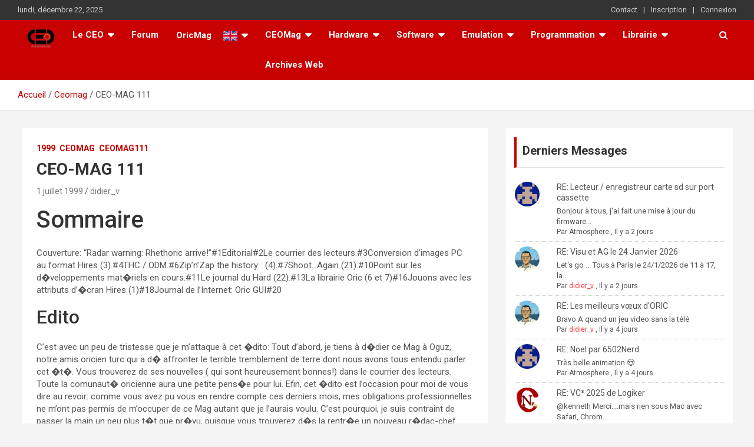

--- FILE ---
content_type: text/html; charset=UTF-8
request_url: https://ceo.oric.org/ceo-mag-111/
body_size: 21195
content:
<!doctype html>
<html lang="fr-FR">
<head>
	<meta charset="UTF-8">
	<meta name="viewport" content="width=device-width, initial-scale=1, shrink-to-fit=no">
	<link rel="profile" href="https://gmpg.org/xfn/11">

	<title>CEO-MAG 111 &#8211; ceo.oric.org</title>
<meta name='robots' content='max-image-preview:large' />
<link rel='dns-prefetch' href='//cdn.jsdelivr.net' />
<link rel='dns-prefetch' href='//fonts.googleapis.com' />
<link rel="alternate" type="application/rss+xml" title="ceo.oric.org &raquo; Flux" href="https://ceo.oric.org/feed/" />
<link rel="alternate" type="application/rss+xml" title="ceo.oric.org &raquo; Flux des commentaires" href="https://ceo.oric.org/comments/feed/" />
<link rel="alternate" type="application/rss+xml" title="ceo.oric.org &raquo; CEO-MAG 111 Flux des commentaires" href="https://ceo.oric.org/ceo-mag-111/feed/" />
<link rel="alternate" title="oEmbed (JSON)" type="application/json+oembed" href="https://ceo.oric.org/wp-json/oembed/1.0/embed?url=https%3A%2F%2Fceo.oric.org%2Fceo-mag-111%2F" />
<link rel="alternate" title="oEmbed (XML)" type="text/xml+oembed" href="https://ceo.oric.org/wp-json/oembed/1.0/embed?url=https%3A%2F%2Fceo.oric.org%2Fceo-mag-111%2F&#038;format=xml" />
<style id='wp-img-auto-sizes-contain-inline-css' type='text/css'>
img:is([sizes=auto i],[sizes^="auto," i]){contain-intrinsic-size:3000px 1500px}
/*# sourceURL=wp-img-auto-sizes-contain-inline-css */
</style>
<link rel='stylesheet' id='orgchart-style1-css' href='https://ceo.oric.org/wp-content/plugins/simple-org-chart/css/jquery.jOrgChart.css?ver=6.9' type='text/css' media='all' />
<link rel='stylesheet' id='orgchart-style2-css' href='https://ceo.oric.org/wp-content/plugins/simple-org-chart/css/custom.css?ver=6.9' type='text/css' media='all' />
<link rel='stylesheet' id='select2css-css' href='//cdn.jsdelivr.net/npm/select2@4.1.0-beta.1/dist/css/select2.min.css?ver=1.0' type='text/css' media='all' />
<link rel='stylesheet' id='pantherius_wp_charts_style-css' href='https://ceo.oric.org/wp-content/plugins/wp-charts-and-graphs/assets/css/pantherius_wp_charts.css?ver=6.9' type='text/css' media='all' />
<link rel='stylesheet' id='um_new_members-css' href='https://ceo.oric.org/wp-content/plugins/um-new-members-widget/assets/css/umnm.css?ver=1.0.11' type='text/css' media='all' />
<style id='wp-emoji-styles-inline-css' type='text/css'>

	img.wp-smiley, img.emoji {
		display: inline !important;
		border: none !important;
		box-shadow: none !important;
		height: 1em !important;
		width: 1em !important;
		margin: 0 0.07em !important;
		vertical-align: -0.1em !important;
		background: none !important;
		padding: 0 !important;
	}
/*# sourceURL=wp-emoji-styles-inline-css */
</style>
<link rel='stylesheet' id='wp-block-library-css' href='https://ceo.oric.org/wp-includes/css/dist/block-library/style.min.css?ver=6.9' type='text/css' media='all' />
<style id='wp-block-paragraph-inline-css' type='text/css'>
.is-small-text{font-size:.875em}.is-regular-text{font-size:1em}.is-large-text{font-size:2.25em}.is-larger-text{font-size:3em}.has-drop-cap:not(:focus):first-letter{float:left;font-size:8.4em;font-style:normal;font-weight:100;line-height:.68;margin:.05em .1em 0 0;text-transform:uppercase}body.rtl .has-drop-cap:not(:focus):first-letter{float:none;margin-left:.1em}p.has-drop-cap.has-background{overflow:hidden}:root :where(p.has-background){padding:1.25em 2.375em}:where(p.has-text-color:not(.has-link-color)) a{color:inherit}p.has-text-align-left[style*="writing-mode:vertical-lr"],p.has-text-align-right[style*="writing-mode:vertical-rl"]{rotate:180deg}
/*# sourceURL=https://ceo.oric.org/wp-includes/blocks/paragraph/style.min.css */
</style>
<style id='global-styles-inline-css' type='text/css'>
:root{--wp--preset--aspect-ratio--square: 1;--wp--preset--aspect-ratio--4-3: 4/3;--wp--preset--aspect-ratio--3-4: 3/4;--wp--preset--aspect-ratio--3-2: 3/2;--wp--preset--aspect-ratio--2-3: 2/3;--wp--preset--aspect-ratio--16-9: 16/9;--wp--preset--aspect-ratio--9-16: 9/16;--wp--preset--color--black: #000000;--wp--preset--color--cyan-bluish-gray: #abb8c3;--wp--preset--color--white: #ffffff;--wp--preset--color--pale-pink: #f78da7;--wp--preset--color--vivid-red: #cf2e2e;--wp--preset--color--luminous-vivid-orange: #ff6900;--wp--preset--color--luminous-vivid-amber: #fcb900;--wp--preset--color--light-green-cyan: #7bdcb5;--wp--preset--color--vivid-green-cyan: #00d084;--wp--preset--color--pale-cyan-blue: #8ed1fc;--wp--preset--color--vivid-cyan-blue: #0693e3;--wp--preset--color--vivid-purple: #9b51e0;--wp--preset--gradient--vivid-cyan-blue-to-vivid-purple: linear-gradient(135deg,rgb(6,147,227) 0%,rgb(155,81,224) 100%);--wp--preset--gradient--light-green-cyan-to-vivid-green-cyan: linear-gradient(135deg,rgb(122,220,180) 0%,rgb(0,208,130) 100%);--wp--preset--gradient--luminous-vivid-amber-to-luminous-vivid-orange: linear-gradient(135deg,rgb(252,185,0) 0%,rgb(255,105,0) 100%);--wp--preset--gradient--luminous-vivid-orange-to-vivid-red: linear-gradient(135deg,rgb(255,105,0) 0%,rgb(207,46,46) 100%);--wp--preset--gradient--very-light-gray-to-cyan-bluish-gray: linear-gradient(135deg,rgb(238,238,238) 0%,rgb(169,184,195) 100%);--wp--preset--gradient--cool-to-warm-spectrum: linear-gradient(135deg,rgb(74,234,220) 0%,rgb(151,120,209) 20%,rgb(207,42,186) 40%,rgb(238,44,130) 60%,rgb(251,105,98) 80%,rgb(254,248,76) 100%);--wp--preset--gradient--blush-light-purple: linear-gradient(135deg,rgb(255,206,236) 0%,rgb(152,150,240) 100%);--wp--preset--gradient--blush-bordeaux: linear-gradient(135deg,rgb(254,205,165) 0%,rgb(254,45,45) 50%,rgb(107,0,62) 100%);--wp--preset--gradient--luminous-dusk: linear-gradient(135deg,rgb(255,203,112) 0%,rgb(199,81,192) 50%,rgb(65,88,208) 100%);--wp--preset--gradient--pale-ocean: linear-gradient(135deg,rgb(255,245,203) 0%,rgb(182,227,212) 50%,rgb(51,167,181) 100%);--wp--preset--gradient--electric-grass: linear-gradient(135deg,rgb(202,248,128) 0%,rgb(113,206,126) 100%);--wp--preset--gradient--midnight: linear-gradient(135deg,rgb(2,3,129) 0%,rgb(40,116,252) 100%);--wp--preset--font-size--small: 13px;--wp--preset--font-size--medium: 20px;--wp--preset--font-size--large: 36px;--wp--preset--font-size--x-large: 42px;--wp--preset--spacing--20: 0.44rem;--wp--preset--spacing--30: 0.67rem;--wp--preset--spacing--40: 1rem;--wp--preset--spacing--50: 1.5rem;--wp--preset--spacing--60: 2.25rem;--wp--preset--spacing--70: 3.38rem;--wp--preset--spacing--80: 5.06rem;--wp--preset--shadow--natural: 6px 6px 9px rgba(0, 0, 0, 0.2);--wp--preset--shadow--deep: 12px 12px 50px rgba(0, 0, 0, 0.4);--wp--preset--shadow--sharp: 6px 6px 0px rgba(0, 0, 0, 0.2);--wp--preset--shadow--outlined: 6px 6px 0px -3px rgb(255, 255, 255), 6px 6px rgb(0, 0, 0);--wp--preset--shadow--crisp: 6px 6px 0px rgb(0, 0, 0);}:where(.is-layout-flex){gap: 0.5em;}:where(.is-layout-grid){gap: 0.5em;}body .is-layout-flex{display: flex;}.is-layout-flex{flex-wrap: wrap;align-items: center;}.is-layout-flex > :is(*, div){margin: 0;}body .is-layout-grid{display: grid;}.is-layout-grid > :is(*, div){margin: 0;}:where(.wp-block-columns.is-layout-flex){gap: 2em;}:where(.wp-block-columns.is-layout-grid){gap: 2em;}:where(.wp-block-post-template.is-layout-flex){gap: 1.25em;}:where(.wp-block-post-template.is-layout-grid){gap: 1.25em;}.has-black-color{color: var(--wp--preset--color--black) !important;}.has-cyan-bluish-gray-color{color: var(--wp--preset--color--cyan-bluish-gray) !important;}.has-white-color{color: var(--wp--preset--color--white) !important;}.has-pale-pink-color{color: var(--wp--preset--color--pale-pink) !important;}.has-vivid-red-color{color: var(--wp--preset--color--vivid-red) !important;}.has-luminous-vivid-orange-color{color: var(--wp--preset--color--luminous-vivid-orange) !important;}.has-luminous-vivid-amber-color{color: var(--wp--preset--color--luminous-vivid-amber) !important;}.has-light-green-cyan-color{color: var(--wp--preset--color--light-green-cyan) !important;}.has-vivid-green-cyan-color{color: var(--wp--preset--color--vivid-green-cyan) !important;}.has-pale-cyan-blue-color{color: var(--wp--preset--color--pale-cyan-blue) !important;}.has-vivid-cyan-blue-color{color: var(--wp--preset--color--vivid-cyan-blue) !important;}.has-vivid-purple-color{color: var(--wp--preset--color--vivid-purple) !important;}.has-black-background-color{background-color: var(--wp--preset--color--black) !important;}.has-cyan-bluish-gray-background-color{background-color: var(--wp--preset--color--cyan-bluish-gray) !important;}.has-white-background-color{background-color: var(--wp--preset--color--white) !important;}.has-pale-pink-background-color{background-color: var(--wp--preset--color--pale-pink) !important;}.has-vivid-red-background-color{background-color: var(--wp--preset--color--vivid-red) !important;}.has-luminous-vivid-orange-background-color{background-color: var(--wp--preset--color--luminous-vivid-orange) !important;}.has-luminous-vivid-amber-background-color{background-color: var(--wp--preset--color--luminous-vivid-amber) !important;}.has-light-green-cyan-background-color{background-color: var(--wp--preset--color--light-green-cyan) !important;}.has-vivid-green-cyan-background-color{background-color: var(--wp--preset--color--vivid-green-cyan) !important;}.has-pale-cyan-blue-background-color{background-color: var(--wp--preset--color--pale-cyan-blue) !important;}.has-vivid-cyan-blue-background-color{background-color: var(--wp--preset--color--vivid-cyan-blue) !important;}.has-vivid-purple-background-color{background-color: var(--wp--preset--color--vivid-purple) !important;}.has-black-border-color{border-color: var(--wp--preset--color--black) !important;}.has-cyan-bluish-gray-border-color{border-color: var(--wp--preset--color--cyan-bluish-gray) !important;}.has-white-border-color{border-color: var(--wp--preset--color--white) !important;}.has-pale-pink-border-color{border-color: var(--wp--preset--color--pale-pink) !important;}.has-vivid-red-border-color{border-color: var(--wp--preset--color--vivid-red) !important;}.has-luminous-vivid-orange-border-color{border-color: var(--wp--preset--color--luminous-vivid-orange) !important;}.has-luminous-vivid-amber-border-color{border-color: var(--wp--preset--color--luminous-vivid-amber) !important;}.has-light-green-cyan-border-color{border-color: var(--wp--preset--color--light-green-cyan) !important;}.has-vivid-green-cyan-border-color{border-color: var(--wp--preset--color--vivid-green-cyan) !important;}.has-pale-cyan-blue-border-color{border-color: var(--wp--preset--color--pale-cyan-blue) !important;}.has-vivid-cyan-blue-border-color{border-color: var(--wp--preset--color--vivid-cyan-blue) !important;}.has-vivid-purple-border-color{border-color: var(--wp--preset--color--vivid-purple) !important;}.has-vivid-cyan-blue-to-vivid-purple-gradient-background{background: var(--wp--preset--gradient--vivid-cyan-blue-to-vivid-purple) !important;}.has-light-green-cyan-to-vivid-green-cyan-gradient-background{background: var(--wp--preset--gradient--light-green-cyan-to-vivid-green-cyan) !important;}.has-luminous-vivid-amber-to-luminous-vivid-orange-gradient-background{background: var(--wp--preset--gradient--luminous-vivid-amber-to-luminous-vivid-orange) !important;}.has-luminous-vivid-orange-to-vivid-red-gradient-background{background: var(--wp--preset--gradient--luminous-vivid-orange-to-vivid-red) !important;}.has-very-light-gray-to-cyan-bluish-gray-gradient-background{background: var(--wp--preset--gradient--very-light-gray-to-cyan-bluish-gray) !important;}.has-cool-to-warm-spectrum-gradient-background{background: var(--wp--preset--gradient--cool-to-warm-spectrum) !important;}.has-blush-light-purple-gradient-background{background: var(--wp--preset--gradient--blush-light-purple) !important;}.has-blush-bordeaux-gradient-background{background: var(--wp--preset--gradient--blush-bordeaux) !important;}.has-luminous-dusk-gradient-background{background: var(--wp--preset--gradient--luminous-dusk) !important;}.has-pale-ocean-gradient-background{background: var(--wp--preset--gradient--pale-ocean) !important;}.has-electric-grass-gradient-background{background: var(--wp--preset--gradient--electric-grass) !important;}.has-midnight-gradient-background{background: var(--wp--preset--gradient--midnight) !important;}.has-small-font-size{font-size: var(--wp--preset--font-size--small) !important;}.has-medium-font-size{font-size: var(--wp--preset--font-size--medium) !important;}.has-large-font-size{font-size: var(--wp--preset--font-size--large) !important;}.has-x-large-font-size{font-size: var(--wp--preset--font-size--x-large) !important;}
/*# sourceURL=global-styles-inline-css */
</style>

<style id='classic-theme-styles-inline-css' type='text/css'>
/*! This file is auto-generated */
.wp-block-button__link{color:#fff;background-color:#32373c;border-radius:9999px;box-shadow:none;text-decoration:none;padding:calc(.667em + 2px) calc(1.333em + 2px);font-size:1.125em}.wp-block-file__button{background:#32373c;color:#fff;text-decoration:none}
/*# sourceURL=/wp-includes/css/classic-themes.min.css */
</style>
<link rel='stylesheet' id='menu-image-css' href='https://ceo.oric.org/wp-content/plugins/menu-image/includes/css/menu-image.css?ver=3.13' type='text/css' media='all' />
<link rel='stylesheet' id='dashicons-css' href='https://ceo.oric.org/wp-includes/css/dashicons.min.css?ver=6.9' type='text/css' media='all' />
<link rel='stylesheet' id='wpdm-fonticon-css' href='https://ceo.oric.org/wp-content/plugins/download-manager/assets/wpdm-iconfont/css/wpdm-icons.css?ver=6.9' type='text/css' media='all' />
<link rel='stylesheet' id='wpdm-front-css' href='https://ceo.oric.org/wp-content/plugins/download-manager/assets/css/front.min.css?ver=6.9' type='text/css' media='all' />
<link rel='stylesheet' id='drawit-css-css' href='https://ceo.oric.org/wp-content/plugins/drawit/css/drawit.min.css?ver=1.1.3' type='text/css' media='all' />
<link rel='stylesheet' id='fep-common-style-css' href='https://ceo.oric.org/wp-content/plugins/front-end-pm/assets/css/common-style.css?ver=11.4.5' type='text/css' media='all' />
<style id='fep-common-style-inline-css' type='text/css'>
#fep-wrapper{background-color:#ffffff;color:#000000;} #fep-wrapper a:not(.fep-button,.fep-button-active) {color:#000080;} .fep-button{background-color:#F0FCFF;color:#000000;} .fep-button:hover,.fep-button-active{background-color:#D3EEF5;color:#000000;} .fep-odd-even > div:nth-child(odd) {background-color:#F2F7FC;} .fep-odd-even > div:nth-child(even) {background-color:#FAFAFA;} .fep-message .fep-message-title-heading, .fep-per-message .fep-message-title{background-color:#dd3333;} #fep-content-single-heads .fep-message-head:hover,#fep-content-single-heads .fep-message-head-active{background-color:#D3EEF5;color:#000000;}
/*# sourceURL=fep-common-style-inline-css */
</style>
<link rel='stylesheet' id='pmpro_frontend_base-css' href='https://ceo.oric.org/wp-content/plugins/paid-memberships-pro/css/frontend/base.css?ver=3.6.2' type='text/css' media='all' />
<link rel='stylesheet' id='pmpro_frontend_variation_1-css' href='https://ceo.oric.org/wp-content/plugins/paid-memberships-pro/css/frontend/variation_1.css?ver=3.6.2' type='text/css' media='all' />
<link rel='stylesheet' id='guaven_sqlcharts_main_style-css' href='https://ceo.oric.org/wp-content/plugins/sql-chart-builder/asset/guaven_sqlcharts.css?ver=2.3.7.2' type='text/css' media='all' />
<link rel='stylesheet' id='if-menu-site-css-css' href='https://ceo.oric.org/wp-content/plugins/if-menu/assets/if-menu-site.css?ver=6.9' type='text/css' media='all' />
<link rel='stylesheet' id='bootstrap-style-css' href='https://ceo.oric.org/wp-content/themes/newscard_specific_ceo/assets/library/bootstrap/css/bootstrap.min.css?ver=4.0.0' type='text/css' media='all' />
<link rel='stylesheet' id='font-awesome-style-css' href='https://ceo.oric.org/wp-content/themes/newscard_specific_ceo/assets/library/font-awesome/css/font-awesome.css?ver=6.9' type='text/css' media='all' />
<link rel='stylesheet' id='newscard-google-fonts-css' href='//fonts.googleapis.com/css?family=Roboto%3A100%2C300%2C300i%2C400%2C400i%2C500%2C500i%2C700%2C700i&#038;ver=6.9' type='text/css' media='all' />
<link rel='stylesheet' id='newscard-style-css' href='https://ceo.oric.org/wp-content/themes/newscard_specific_ceo/style.css?ver=6.9' type='text/css' media='all' />
<link rel='stylesheet' id='wpforo-widgets-css' href='https://ceo.oric.org/wp-content/plugins/wpforo/themes/2022/widgets.css?ver=2.4.13' type='text/css' media='all' />
<link rel='stylesheet' id='dflip-style-css' href='https://ceo.oric.org/wp-content/plugins/3d-flipbook-dflip-lite/assets/css/dflip.min.css?ver=2.4.20' type='text/css' media='all' />
<link rel='stylesheet' id='wpforo-um-css' href='https://ceo.oric.org/wp-content/plugins/wpforo/themes/2022/integration/ultimate-member/style.css?ver=2.4.13' type='text/css' media='all' />
<link rel='stylesheet' id='um_modal-css' href='https://ceo.oric.org/wp-content/plugins/ultimate-member/assets/css/um-modal.min.css?ver=2.11.1' type='text/css' media='all' />
<link rel='stylesheet' id='um_ui-css' href='https://ceo.oric.org/wp-content/plugins/ultimate-member/assets/libs/jquery-ui/jquery-ui.min.css?ver=1.13.2' type='text/css' media='all' />
<link rel='stylesheet' id='um_tipsy-css' href='https://ceo.oric.org/wp-content/plugins/ultimate-member/assets/libs/tipsy/tipsy.min.css?ver=1.0.0a' type='text/css' media='all' />
<link rel='stylesheet' id='um_raty-css' href='https://ceo.oric.org/wp-content/plugins/ultimate-member/assets/libs/raty/um-raty.min.css?ver=2.6.0' type='text/css' media='all' />
<link rel='stylesheet' id='select2-css' href='https://ceo.oric.org/wp-content/plugins/ultimate-member/assets/libs/select2/select2.min.css?ver=4.0.13' type='text/css' media='all' />
<link rel='stylesheet' id='um_fileupload-css' href='https://ceo.oric.org/wp-content/plugins/ultimate-member/assets/css/um-fileupload.min.css?ver=2.11.1' type='text/css' media='all' />
<link rel='stylesheet' id='um_confirm-css' href='https://ceo.oric.org/wp-content/plugins/ultimate-member/assets/libs/um-confirm/um-confirm.min.css?ver=1.0' type='text/css' media='all' />
<link rel='stylesheet' id='um_datetime-css' href='https://ceo.oric.org/wp-content/plugins/ultimate-member/assets/libs/pickadate/default.min.css?ver=3.6.2' type='text/css' media='all' />
<link rel='stylesheet' id='um_datetime_date-css' href='https://ceo.oric.org/wp-content/plugins/ultimate-member/assets/libs/pickadate/default.date.min.css?ver=3.6.2' type='text/css' media='all' />
<link rel='stylesheet' id='um_datetime_time-css' href='https://ceo.oric.org/wp-content/plugins/ultimate-member/assets/libs/pickadate/default.time.min.css?ver=3.6.2' type='text/css' media='all' />
<link rel='stylesheet' id='um_fonticons_ii-css' href='https://ceo.oric.org/wp-content/plugins/ultimate-member/assets/libs/legacy/fonticons/fonticons-ii.min.css?ver=2.11.1' type='text/css' media='all' />
<link rel='stylesheet' id='um_fonticons_fa-css' href='https://ceo.oric.org/wp-content/plugins/ultimate-member/assets/libs/legacy/fonticons/fonticons-fa.min.css?ver=2.11.1' type='text/css' media='all' />
<link rel='stylesheet' id='um_fontawesome-css' href='https://ceo.oric.org/wp-content/plugins/ultimate-member/assets/css/um-fontawesome.min.css?ver=6.5.2' type='text/css' media='all' />
<link rel='stylesheet' id='um_common-css' href='https://ceo.oric.org/wp-content/plugins/ultimate-member/assets/css/common.min.css?ver=2.11.1' type='text/css' media='all' />
<link rel='stylesheet' id='um_responsive-css' href='https://ceo.oric.org/wp-content/plugins/ultimate-member/assets/css/um-responsive.min.css?ver=2.11.1' type='text/css' media='all' />
<link rel='stylesheet' id='um_styles-css' href='https://ceo.oric.org/wp-content/plugins/ultimate-member/assets/css/um-styles.min.css?ver=2.11.1' type='text/css' media='all' />
<link rel='stylesheet' id='um_crop-css' href='https://ceo.oric.org/wp-content/plugins/ultimate-member/assets/libs/cropper/cropper.min.css?ver=1.6.1' type='text/css' media='all' />
<link rel='stylesheet' id='um_profile-css' href='https://ceo.oric.org/wp-content/plugins/ultimate-member/assets/css/um-profile.min.css?ver=2.11.1' type='text/css' media='all' />
<link rel='stylesheet' id='um_account-css' href='https://ceo.oric.org/wp-content/plugins/ultimate-member/assets/css/um-account.min.css?ver=2.11.1' type='text/css' media='all' />
<link rel='stylesheet' id='um_misc-css' href='https://ceo.oric.org/wp-content/plugins/ultimate-member/assets/css/um-misc.min.css?ver=2.11.1' type='text/css' media='all' />
<link rel='stylesheet' id='um_default_css-css' href='https://ceo.oric.org/wp-content/plugins/ultimate-member/assets/css/um-old-default.min.css?ver=2.11.1' type='text/css' media='all' />
<link rel='stylesheet' id='wpforo-dynamic-style-css' href='https://ceo.oric.org/wp-content/uploads/wpforo/assets/colors.css?ver=2.4.13.4bfe480b81d140ec90ab0a94c83baef1' type='text/css' media='all' />
<script type="text/javascript" src="https://ceo.oric.org/wp-includes/js/jquery/jquery.min.js?ver=3.7.1" id="jquery-core-js"></script>
<script type="text/javascript" src="https://ceo.oric.org/wp-includes/js/jquery/jquery-migrate.min.js?ver=3.4.1" id="jquery-migrate-js"></script>
<script type="text/javascript" src="https://ceo.oric.org/wp-content/plugins/wp-charts-and-graphs/assets/js/Chart.min.js?ver=2.3.0" id="jquery-chartjs-js"></script>
<script type="text/javascript" src="https://ceo.oric.org/wp-content/plugins/wp-charts-and-graphs/assets/js/pantherius_wp_charts.js?ver=1.3.1" id="pantherius_wp_charts_script-js"></script>
<script type="text/javascript" src="https://ceo.oric.org/wp-content/plugins/download-manager/assets/js/wpdm.min.js?ver=6.9" id="wpdm-frontend-js-js"></script>
<script type="text/javascript" id="wpdm-frontjs-js-extra">
/* <![CDATA[ */
var wpdm_url = {"home":"https://ceo.oric.org/","site":"https://ceo.oric.org/","ajax":"https://ceo.oric.org/wp-admin/admin-ajax.php"};
var wpdm_js = {"spinner":"\u003Ci class=\"wpdm-icon wpdm-sun wpdm-spin\"\u003E\u003C/i\u003E","client_id":"61fd7a8548b712151d6f76d71c4c508e"};
var wpdm_strings = {"pass_var":"Mot de passe v\u00e9rifi\u00e9\u00a0!","pass_var_q":"Veuillez cliquer sur le bouton suivant pour commencer le t\u00e9l\u00e9chargement.","start_dl":"Commencer le t\u00e9l\u00e9chargement"};
//# sourceURL=wpdm-frontjs-js-extra
/* ]]> */
</script>
<script type="text/javascript" src="https://ceo.oric.org/wp-content/plugins/download-manager/assets/js/front.min.js?ver=3.3.37" id="wpdm-frontjs-js"></script>
<script type="text/javascript" id="guaven_sqlcharts_chartjs-js-extra">
/* <![CDATA[ */
var guaven_sqlcharts_notice_dismissed = {"action":"guaven_sqlcharts_onboarding_notice_dismissed","nonce":"f409e8f6b4"};
//# sourceURL=guaven_sqlcharts_chartjs-js-extra
/* ]]> */
</script>
<script type="text/javascript" src="https://ceo.oric.org/wp-content/plugins/sql-chart-builder/asset/bundle.min.js?ver=2.3.7.2" id="guaven_sqlcharts_chartjs-js"></script>
<script type="text/javascript" src="https://ceo.oric.org/wp-content/plugins/ultimate-member/assets/js/um-gdpr.min.js?ver=2.11.1" id="um-gdpr-js"></script>
<script type="text/javascript" id="quicktags-js-extra">
/* <![CDATA[ */
var quicktagsL10n = {"closeAllOpenTags":"Fermer toutes les balises ouvertes","closeTags":"fermer les balises","enterURL":"Saisissez l\u2019URL","enterImageURL":"Saisissez l\u2019URL de l\u2019image","enterImageDescription":"Saisissez une description pour l\u2019image","textdirection":"direction du texte","toggleTextdirection":"Inverser la direction de l\u2019\u00e9diteur de texte","dfw":"Mode d\u2019\u00e9criture sans distraction","strong":"Gras","strongClose":"Fermer la balise de gras","em":"Italique","emClose":"Fermer la balise d\u2019italique","link":"Ins\u00e9rer un lien","blockquote":"Bloc de citation","blockquoteClose":"Fermer la balise de citation","del":"Texte supprim\u00e9 (barr\u00e9)","delClose":"Fermer la balise de texte supprim\u00e9","ins":"Texte ins\u00e9r\u00e9","insClose":"Fermer la balise d\u2019insertion de texte","image":"Ins\u00e9rer une image","ul":"Liste non ordonn\u00e9e","ulClose":"Fermer la balise de liste non ordonn\u00e9e","ol":"Liste ordonn\u00e9e","olClose":"Fermer la balise de liste ordonn\u00e9e","li":"\u00c9l\u00e9ment de liste","liClose":"Balise de fermeture de l\u2019\u00e9l\u00e9ment de liste","code":"Code","codeClose":"Balise de fermeture du code","more":"Ins\u00e9rer la balise \u00ab\u00a0Lire la suite\u2026\u00a0\u00bb"};
//# sourceURL=quicktags-js-extra
/* ]]> */
</script>
<script type="text/javascript" src="https://ceo.oric.org/wp-includes/js/quicktags.min.js?ver=6.9" id="quicktags-js"></script>
<script type="text/javascript" id="quicktags_drawit-js-extra">
/* <![CDATA[ */
var drawitFE = {"mediaupload":"https://ceo.oric.org/wp-admin//media-upload.php"};
//# sourceURL=quicktags_drawit-js-extra
/* ]]> */
</script>
<script type="text/javascript" src="https://ceo.oric.org/wp-content/plugins/drawit/js/qt-btn.js?ver=1.1.3" id="quicktags_drawit-js"></script>
<link rel="https://api.w.org/" href="https://ceo.oric.org/wp-json/" /><link rel="alternate" title="JSON" type="application/json" href="https://ceo.oric.org/wp-json/wp/v2/posts/6088" /><link rel="EditURI" type="application/rsd+xml" title="RSD" href="https://ceo.oric.org/xmlrpc.php?rsd" />
<meta name="generator" content="WordPress 6.9" />
<link rel="canonical" href="https://ceo.oric.org/ceo-mag-111/" />
<link rel='shortlink' href='https://ceo.oric.org/?p=6088' />
<link rel="alternate" href="https://ceo.oric.org/ceo-mag-111/" hreflang="x-default" /><style id="pmpro_colors">:root {
	--pmpro--color--base: #ffffff;
	--pmpro--color--contrast: #222222;
	--pmpro--color--accent: #0c3d54;
	--pmpro--color--accent--variation: hsl( 199,75%,28.5% );
	--pmpro--color--border--variation: hsl( 0,0%,91% );
}</style><!-- Analytics by WP Statistics - https://wp-statistics.com -->
<link rel="pingback" href="https://ceo.oric.org/xmlrpc.php"><style type="text/css">.recentcomments a{display:inline !important;padding:0 !important;margin:0 !important;}</style>		<style type="text/css">
					.site-title,
			.site-description {
				position: absolute;
				clip: rect(1px, 1px, 1px, 1px);
			}
				</style>
		<link rel="icon" href="https://ceo.oric.org/wp-content/uploads/2018/05/cropped-logo_ceo_white-32x32.png" sizes="32x32" />
<link rel="icon" href="https://ceo.oric.org/wp-content/uploads/2018/05/cropped-logo_ceo_white-192x192.png" sizes="192x192" />
<link rel="apple-touch-icon" href="https://ceo.oric.org/wp-content/uploads/2018/05/cropped-logo_ceo_white-180x180.png" />
<meta name="msapplication-TileImage" content="https://ceo.oric.org/wp-content/uploads/2018/05/cropped-logo_ceo_white-270x270.png" />
<meta name="generator" content="WordPress Download Manager 3.3.37" />
                <style>
        /* WPDM Link Template Styles */        </style>
                <style>

            :root {
                --color-primary: #4a8eff;
                --color-primary-rgb: 74, 142, 255;
                --color-primary-hover: #5998ff;
                --color-primary-active: #3281ff;
                --clr-sec: #6c757d;
                --clr-sec-rgb: 108, 117, 125;
                --clr-sec-hover: #6c757d;
                --clr-sec-active: #6c757d;
                --color-secondary: #6c757d;
                --color-secondary-rgb: 108, 117, 125;
                --color-secondary-hover: #6c757d;
                --color-secondary-active: #6c757d;
                --color-success: #018e11;
                --color-success-rgb: 1, 142, 17;
                --color-success-hover: #0aad01;
                --color-success-active: #0c8c01;
                --color-info: #2CA8FF;
                --color-info-rgb: 44, 168, 255;
                --color-info-hover: #2CA8FF;
                --color-info-active: #2CA8FF;
                --color-warning: #FFB236;
                --color-warning-rgb: 255, 178, 54;
                --color-warning-hover: #FFB236;
                --color-warning-active: #FFB236;
                --color-danger: #ff5062;
                --color-danger-rgb: 255, 80, 98;
                --color-danger-hover: #ff5062;
                --color-danger-active: #ff5062;
                --color-green: #30b570;
                --color-blue: #0073ff;
                --color-purple: #8557D3;
                --color-red: #ff5062;
                --color-muted: rgba(69, 89, 122, 0.6);
                --wpdm-font: "Sen", -apple-system, BlinkMacSystemFont, "Segoe UI", Roboto, Helvetica, Arial, sans-serif, "Apple Color Emoji", "Segoe UI Emoji", "Segoe UI Symbol";
            }

            .wpdm-download-link.btn.btn-primary {
                border-radius: 4px;
            }


        </style>
        </head>

<body class="pmpro-variation_1 wp-singular post-template-default single single-post postid-6088 single-format-standard wp-theme-newscard_specific_ceo theme-body multiple-domain-ceo-oric-org pmpro-body-has-access group-blog wpf-red wpft- wpf-guest wpfu-group-4 wpf-theme-2022 wpf-is_standalone-0 wpf-boardid-0 is_wpforo_page-0 is_wpforo_url-0 is_wpforo_shortcode_page-0">

<div id="page" class="site">
	<a class="skip-link screen-reader-text" href="#content">Aller au contenu</a>
	
	<header id="masthead" class="site-header">
					<div class="info-bar infobar-links-on">
				<div class="container">
					<div class="row gutter-10">
						<div class="col col-sm contact-section">
							<div class="date">
								<ul><li>lundi, décembre 22, 2025</li></ul>
							</div>
						</div><!-- .contact-section -->

													<div class="col-md-auto infobar-links order-md-2">
								<button class="infobar-links-menu-toggle">Menu responsive</button>
								<ul class="clearfix"><li id="menu-item-714" class="menu-item menu-item-type-post_type menu-item-object-page menu-item-714"><a href="https://ceo.oric.org/contact/">Contact</a></li>
<li id="menu-item-641" class="menu-item menu-item-type-post_type menu-item-object-page menu-item-641"><a href="https://ceo.oric.org/register/">Inscription</a></li>
<li id="menu-item-642" class="menu-item menu-item-type-post_type menu-item-object-page menu-item-642"><a href="https://ceo.oric.org/login/">Connexion</a></li>
</ul>							</div><!-- .infobar-links -->
											</div><!-- .row -->
          		</div><!-- .container -->
        	</div><!-- .infobar -->
        		<nav class="navbar navbar-expand-lg d-block">
			<!-- <div class="navbar-head" >
				<!-- <div class="container">
					<div class="row navbar-head-row align-items-center">
						<div class="col-lg-4">
							<div class="site-branding navbar-brand">
																	<h2 class="site-title"><a href="https://ceo.oric.org/" rel="home">ceo.oric.org</a></h2>
															</div>
						</div>
											</div>
				</div>
			</div> -->
			<div class="navigation-bar">
				<div class="navigation-bar-top">
					<div class="container">
						<button class="navbar-toggler menu-toggle" type="button" data-toggle="collapse" data-target="#navbarCollapse" aria-controls="navbarCollapse" aria-expanded="false" aria-label="Ouvrir/fermer la navigation"></button>
						<span class="search-toggle"></span>
					</div><!-- .container -->
					<div class="search-bar">
						<div class="container">
							<div class="search-block off">
								<form action="https://ceo.oric.org/" method="get" class="search-form">
	<label class="assistive-text"> Rechercher </label>
	<div class="input-group">
		<input type="search" value="" placeholder="Rechercher" class="form-control s" name="s">
		<div class="input-group-prepend">
			<button class="btn btn-theme">Rechercher</button>
		</div>
	</div>
</form><!-- .search-form -->
							</div><!-- .search-box -->
						</div><!-- .container -->
					</div><!-- .search-bar -->
				</div><!-- .navigation-bar-top -->
				<div class="navbar-main">
					<div class="container">
						<div class="collapse navbar-collapse" id="navbarCollapse">
							<div id="site-navigation" class="main-navigation" role="navigation">
								<ul class="nav-menu navbar-nav d-lg-block"><li id="menu-item-5544" class="menu-item menu-item-type-custom menu-item-object-custom menu-item-5544"><a href="/" class="menu-image-title-hide menu-image-not-hovered"><span class="menu-image-title-hide menu-image-title">Accueil</span><img width="48" height="32" src="https://ceo.oric.org/wp-content/uploads/2022/08/logo_ceo_white-e1536215755868-removebg-preview-48x32.png" class="menu-image menu-image-title-hide" alt="" decoding="async" /></a></li>
<li id="menu-item-2981" class="menu-item menu-item-type-post_type menu-item-object-post menu-item-has-children menu-item-2981"><a href="https://ceo.oric.org/bienvenue-sur-la-page-du-club-europe-oric-ceo/">Le CEO</a>
<ul class="sub-menu">
	<li id="menu-item-7694" class="menu-item menu-item-type-post_type menu-item-object-page menu-item-7694"><a href="https://ceo.oric.org/presentation-du-club-europe-oric-ceo/">Présentation du Club Europe Oric (CEO)</a></li>
	<li id="menu-item-7693" class="menu-item menu-item-type-post_type menu-item-object-page menu-item-7693"><a href="https://ceo.oric.org/comment-adherer-au-ceo/">Adhérer au CEO &#8211; Join CEO</a></li>
	<li id="menu-item-1219" class="menu-item menu-item-type-taxonomy menu-item-object-category menu-item-1219"><a href="https://ceo.oric.org/category/association/">Vue du CEO</a></li>
</ul>
</li>
<li id="menu-item-1265" class="menu-item menu-item-type-post_type menu-item-object-page menu-item-1265"><a href="https://ceo.oric.org/community/">Forum</a></li>
<li id="menu-item-7667" class="menu-item menu-item-type-taxonomy menu-item-object-category menu-item-has-children menu-item-7667"><a href="https://ceo.oric.org/category/oricmag/" class="menu-image-title-before menu-image-not-hovered"><span class="menu-image-title-before menu-image-title">OricMag</span><img width="24" height="24" src="https://ceo.oric.org/wp-content/uploads/2025/02/flag_en-24x24.png" class="menu-image menu-image-title-before" alt="" decoding="async" /></a>
<ul class="sub-menu">
	<li id="menu-item-7683" class="menu-item menu-item-type-post_type menu-item-object-page menu-item-7683"><a href="https://ceo.oric.org/what-is-oricmag/">What is OricMag ?</a></li>
	<li id="menu-item-7682" class="menu-item menu-item-type-post_type menu-item-object-page menu-item-7682"><a href="https://ceo.oric.org/contribute-to-oricmag/">Contribute to OricMag</a></li>
	<li id="menu-item-7684" class="menu-item menu-item-type-custom menu-item-object-custom menu-item-7684"><a href="https://ceo.oric.org/category/oricmag/">Current Issues</a></li>
</ul>
</li>
<li id="menu-item-1136" class="menu-item menu-item-type-taxonomy menu-item-object-category current-post-ancestor current-menu-parent current-post-parent menu-item-has-children menu-item-1136"><a href="https://ceo.oric.org/category/ceomag/">CEOMag</a>
<ul class="sub-menu">
	<li id="menu-item-3284" class="menu-item menu-item-type-custom menu-item-object-custom menu-item-has-children menu-item-3284"><a href="https://ceo.oric.org/category/magazine/ceomag/">1990-1999</a>
	<ul class="sub-menu">
		<li id="menu-item-4191" class="menu-item menu-item-type-custom menu-item-object-custom menu-item-4191"><a href="https://ceo.oric.org/category/magazine/ceomag/1990/">Année 1990</a></li>
		<li id="menu-item-5128" class="menu-item menu-item-type-custom menu-item-object-custom menu-item-5128"><a target="_blank" href="https://ceo.oric.org/category/magazine/ceomag/1998">Année 1998</a></li>
		<li id="menu-item-1262" class="menu-item menu-item-type-custom menu-item-object-custom menu-item-has-children menu-item-1262"><a href="https://ceo.oric.org/category/magazine/ceomag/1999/">Année 1999</a>
		<ul class="sub-menu">
			<li id="menu-item-1263" class="menu-item menu-item-type-custom menu-item-object-custom menu-item-1263"><a href="https://ceo.oric.org/tag/ceomag107/">107</a></li>
			<li id="menu-item-1283" class="menu-item menu-item-type-custom menu-item-object-custom menu-item-1283"><a href="https://ceo.oric.org/tag/ceomag110/">110</a></li>
		</ul>
</li>
	</ul>
</li>
	<li id="menu-item-3281" class="menu-item menu-item-type-custom menu-item-object-custom menu-item-has-children menu-item-3281"><a href="https://ceo.oric.org/category/magazine/ceomag/">2000-2009</a>
	<ul class="sub-menu">
		<li id="menu-item-1183" class="menu-item menu-item-type-custom menu-item-object-custom menu-item-has-children menu-item-1183"><a href="https://ceo.oric.org/category/magazine/ceomag/2001/">Année 2001</a>
		<ul class="sub-menu">
			<li id="menu-item-5628" class="menu-item menu-item-type-custom menu-item-object-custom menu-item-5628"><a href="https://ceo.oric.org/tag/ceomag130">130</a></li>
			<li id="menu-item-1184" class="menu-item menu-item-type-custom menu-item-object-custom menu-item-1184"><a href="https://ceo.oric.org/tag/ceomag138">138</a></li>
			<li id="menu-item-5634" class="menu-item menu-item-type-custom menu-item-object-custom menu-item-5634"><a href="https://ceo.oric.org/tag/ceomag140">140</a></li>
		</ul>
</li>
		<li id="menu-item-5127" class="menu-item menu-item-type-custom menu-item-object-custom menu-item-has-children menu-item-5127"><a target="_blank" href="https://ceo.oric.org/category/magazine/ceomag/2002/">Année 2002</a>
		<ul class="sub-menu">
			<li id="menu-item-5640" class="menu-item menu-item-type-custom menu-item-object-custom menu-item-5640"><a href="https://ceo.oric.org/tag/ceomag141">141</a></li>
			<li id="menu-item-5644" class="menu-item menu-item-type-custom menu-item-object-custom menu-item-5644"><a href="https://ceo.oric.org/tag/ceomag142">142</a></li>
			<li id="menu-item-5645" class="menu-item menu-item-type-custom menu-item-object-custom menu-item-5645"><a href="https://ceo.oric.org/tag/ceomag147">147</a></li>
		</ul>
</li>
		<li id="menu-item-1153" class="menu-item menu-item-type-custom menu-item-object-custom menu-item-has-children menu-item-1153"><a href="https://ceo.oric.org/category/magazine/ceomag/2003/">Année 2003</a>
		<ul class="sub-menu">
			<li id="menu-item-1140" class="menu-item menu-item-type-custom menu-item-object-custom menu-item-1140"><a href="https://ceo.oric.org/tag/ceomag164/">164</a></li>
		</ul>
</li>
		<li id="menu-item-5129" class="menu-item menu-item-type-custom menu-item-object-custom menu-item-has-children menu-item-5129"><a target="_blank" href="https://ceo.oric.org/category/magazine/ceomag/2004/">Année 2004</a>
		<ul class="sub-menu">
			<li id="menu-item-5741" class="menu-item menu-item-type-custom menu-item-object-custom menu-item-5741"><a href="https://ceo.oric.org/tag/ceomag176/">176</a></li>
		</ul>
</li>
		<li id="menu-item-5130" class="menu-item menu-item-type-custom menu-item-object-custom menu-item-5130"><a target="_blank" href="https://ceo.oric.org/category/magazine/ceomag/2005/">Année 2005</a></li>
		<li id="menu-item-3009" class="menu-item menu-item-type-custom menu-item-object-custom menu-item-has-children menu-item-3009"><a href="https://ceo.oric.org/category/magazine/ceomag/2007/">Année 2007</a>
		<ul class="sub-menu">
			<li id="menu-item-3058" class="menu-item menu-item-type-custom menu-item-object-custom menu-item-3058"><a href="https://ceo.oric.org/tag/ceomaghs01/">HS 01</a></li>
		</ul>
</li>
		<li id="menu-item-3010" class="menu-item menu-item-type-custom menu-item-object-custom menu-item-has-children menu-item-3010"><a href="https://ceo.oric.org/category/magazine/ceomag/2008/">Année 2008</a>
		<ul class="sub-menu">
			<li id="menu-item-3059" class="menu-item menu-item-type-custom menu-item-object-custom menu-item-3059"><a href="https://ceo.oric.org/tag/ceomaghs02/">HS 02</a></li>
		</ul>
</li>
		<li id="menu-item-3036" class="menu-item menu-item-type-custom menu-item-object-custom menu-item-3036"><a href="https://ceo.oric.org/category/magazine/ceomag/2009/">Année 2009</a></li>
	</ul>
</li>
	<li id="menu-item-3282" class="menu-item menu-item-type-custom menu-item-object-custom menu-item-has-children menu-item-3282"><a href="https://ceo.oric.org/category/magazine/ceomag/">2010-2019</a>
	<ul class="sub-menu">
		<li id="menu-item-3035" class="menu-item menu-item-type-custom menu-item-object-custom menu-item-has-children menu-item-3035"><a href="https://ceo.oric.org/category/magazine/ceomag/2010/">Année 2010</a>
		<ul class="sub-menu">
			<li id="menu-item-3060" class="menu-item menu-item-type-custom menu-item-object-custom menu-item-3060"><a href="https://ceo.oric.org/tag/ceomaghs03/">HS 03</a></li>
		</ul>
</li>
		<li id="menu-item-3034" class="menu-item menu-item-type-custom menu-item-object-custom menu-item-3034"><a href="https://ceo.oric.org/category/magazine/ceomag/2011/">Année 2011</a></li>
		<li id="menu-item-3033" class="menu-item menu-item-type-custom menu-item-object-custom menu-item-has-children menu-item-3033"><a href="https://ceo.oric.org/category/magazine/ceomag/2012/">Année 2012</a>
		<ul class="sub-menu">
			<li id="menu-item-3061" class="menu-item menu-item-type-custom menu-item-object-custom menu-item-3061"><a href="https://ceo.oric.org/tag/ceomaghs04/">HS 04</a></li>
		</ul>
</li>
		<li id="menu-item-3032" class="menu-item menu-item-type-custom menu-item-object-custom menu-item-has-children menu-item-3032"><a href="https://ceo.oric.org/category/magazine/ceomag/2013/">Année 2013</a>
		<ul class="sub-menu">
			<li id="menu-item-5744" class="menu-item menu-item-type-custom menu-item-object-custom menu-item-5744"><a target="_blank" href="https://ceo.oric.org/tag/ceomag274">274</a></li>
			<li id="menu-item-5745" class="menu-item menu-item-type-custom menu-item-object-custom menu-item-5745"><a target="_blank" href="https://ceo.oric.org/tag/ceomag275">275</a></li>
			<li id="menu-item-5746" class="menu-item menu-item-type-custom menu-item-object-custom menu-item-5746"><a target="_blank" href="https://ceo.oric.org/tag/ceomag276">276</a></li>
			<li id="menu-item-5747" class="menu-item menu-item-type-custom menu-item-object-custom menu-item-5747"><a target="_blank" href="https://ceo.oric.org/tag/ceomag277">277</a></li>
			<li id="menu-item-5748" class="menu-item menu-item-type-custom menu-item-object-custom menu-item-5748"><a target="_blank" href="https://ceo.oric.org/tag/ceomag278">278</a></li>
			<li id="menu-item-5749" class="menu-item menu-item-type-custom menu-item-object-custom menu-item-5749"><a target="_blank" href="https://ceo.oric.org/tag/ceomag279-280">279-280</a></li>
			<li id="menu-item-5750" class="menu-item menu-item-type-custom menu-item-object-custom menu-item-5750"><a target="_blank" href="https://ceo.oric.org/tag/ceomag281">281</a></li>
			<li id="menu-item-5751" class="menu-item menu-item-type-custom menu-item-object-custom menu-item-5751"><a target="_blank" href="https://ceo.oric.org/tag/ceomag282">282</a></li>
			<li id="menu-item-5752" class="menu-item menu-item-type-custom menu-item-object-custom menu-item-5752"><a target="_blank" href="https://ceo.oric.org/tag/ceomag283">283</a></li>
			<li id="menu-item-5753" class="menu-item menu-item-type-custom menu-item-object-custom menu-item-5753"><a target="_blank" href="https://ceo.oric.org/tag/ceomag284">284</a></li>
			<li id="menu-item-3062" class="menu-item menu-item-type-custom menu-item-object-custom menu-item-3062"><a href="https://ceo.oric.org/tag/ceomaghs05/">HS 05</a></li>
			<li id="menu-item-3063" class="menu-item menu-item-type-custom menu-item-object-custom menu-item-3063"><a href="https://ceo.oric.org/tag/ceomaghs06/">HS 06</a></li>
		</ul>
</li>
		<li id="menu-item-3011" class="menu-item menu-item-type-custom menu-item-object-custom menu-item-has-children menu-item-3011"><a href="https://ceo.oric.org/category/magazine/ceomag/2014/">Année 2014</a>
		<ul class="sub-menu">
			<li id="menu-item-5898" class="menu-item menu-item-type-custom menu-item-object-custom menu-item-5898"><a target="_blank" href="https://ceo.oric.org/tag/ceomag285">285</a></li>
			<li id="menu-item-5899" class="menu-item menu-item-type-custom menu-item-object-custom menu-item-5899"><a target="_blank" href="https://ceo.oric.org/tag/ceomag286">286</a></li>
			<li id="menu-item-5900" class="menu-item menu-item-type-custom menu-item-object-custom menu-item-5900"><a target="_blank" href="https://ceo.oric.org/tag/ceomag287">287</a></li>
			<li id="menu-item-5901" class="menu-item menu-item-type-custom menu-item-object-custom menu-item-5901"><a target="_blank" href="https://ceo.oric.org/tag/ceomag288">288</a></li>
			<li id="menu-item-5902" class="menu-item menu-item-type-custom menu-item-object-custom menu-item-5902"><a target="_blank" href="https://ceo.oric.org/tag/ceomag289">289</a></li>
			<li id="menu-item-5896" class="menu-item menu-item-type-custom menu-item-object-custom menu-item-5896"><a target="_blank" href="https://ceo.oric.org/tag/ceomag290">290</a></li>
			<li id="menu-item-5897" class="menu-item menu-item-type-custom menu-item-object-custom menu-item-5897"><a target="_blank" href="https://ceo.oric.org/tag/ceomag291-292">291-292</a></li>
			<li id="menu-item-5904" class="menu-item menu-item-type-custom menu-item-object-custom menu-item-5904"><a target="_blank" href="https://ceo.oric.org/tag/ceomag293">293</a></li>
			<li id="menu-item-5905" class="menu-item menu-item-type-custom menu-item-object-custom menu-item-5905"><a target="_blank" href="https://ceo.oric.org/tag/ceomag294">294</a></li>
			<li id="menu-item-5906" class="menu-item menu-item-type-custom menu-item-object-custom menu-item-5906"><a href="https://ceo.oric.org/tag/ceomag295">295</a></li>
			<li id="menu-item-5907" class="menu-item menu-item-type-custom menu-item-object-custom menu-item-5907"><a href="https://ceo.oric.org/tag/ceomag296">296</a></li>
			<li id="menu-item-3064" class="menu-item menu-item-type-custom menu-item-object-custom menu-item-3064"><a href="https://ceo.oric.org/tag/ceomaghs07/">HS 07</a></li>
		</ul>
</li>
		<li id="menu-item-3031" class="menu-item menu-item-type-custom menu-item-object-custom menu-item-has-children menu-item-3031"><a href="https://ceo.oric.org/category/magazine/ceomag/2015/">Année 2015</a>
		<ul class="sub-menu">
			<li id="menu-item-4534" class="menu-item menu-item-type-custom menu-item-object-custom menu-item-4534"><a target="_blank" href="https://ceo.oric.org/tag/ceomag297">297</a></li>
			<li id="menu-item-4535" class="menu-item menu-item-type-custom menu-item-object-custom menu-item-4535"><a target="_blank" href="https://ceo.oric.org/tag/ceomag298">298</a></li>
			<li id="menu-item-4536" class="menu-item menu-item-type-custom menu-item-object-custom menu-item-4536"><a target="_blank" href="https://ceo.oric.org/tag/ceomag299">299</a></li>
			<li id="menu-item-4537" class="menu-item menu-item-type-custom menu-item-object-custom menu-item-4537"><a target="_blank" href="https://ceo.oric.org/tag/ceomag300">300</a></li>
			<li id="menu-item-4538" class="menu-item menu-item-type-custom menu-item-object-custom menu-item-4538"><a target="_blank" href="https://ceo.oric.org/tag/ceomag301">301</a></li>
			<li id="menu-item-4539" class="menu-item menu-item-type-custom menu-item-object-custom menu-item-4539"><a target="_blank" href="https://ceo.oric.org/tag/ceomag302">302</a></li>
			<li id="menu-item-4540" class="menu-item menu-item-type-custom menu-item-object-custom menu-item-4540"><a target="_blank" href="https://ceo.oric.org/tag/ceomag303-304">303-304</a></li>
			<li id="menu-item-4541" class="menu-item menu-item-type-custom menu-item-object-custom menu-item-4541"><a target="_blank" href="https://ceo.oric.org/tag/ceomag305">305</a></li>
			<li id="menu-item-4542" class="menu-item menu-item-type-custom menu-item-object-custom menu-item-4542"><a target="_blank" href="https://ceo.oric.org/tag/ceomag306">306</a></li>
			<li id="menu-item-4543" class="menu-item menu-item-type-custom menu-item-object-custom menu-item-4543"><a target="_blank" href="https://ceo.oric.org/tag/ceomag307">307</a></li>
			<li id="menu-item-4544" class="menu-item menu-item-type-custom menu-item-object-custom menu-item-4544"><a target="_blank" href="https://ceo.oric.org/tag/ceomag308">308</a></li>
			<li id="menu-item-3065" class="menu-item menu-item-type-custom menu-item-object-custom menu-item-3065"><a href="https://ceo.oric.org/tag/ceomaghs08">HS 08</a></li>
		</ul>
</li>
		<li id="menu-item-2746" class="menu-item menu-item-type-custom menu-item-object-custom menu-item-has-children menu-item-2746"><a href="https://ceo.oric.org/category/magazine/ceomag/2016/">Année 2016</a>
		<ul class="sub-menu">
			<li id="menu-item-4532" class="menu-item menu-item-type-custom menu-item-object-custom menu-item-4532"><a target="_blank" href="https://ceo.oric.org/tag/ceomag309">309</a></li>
			<li id="menu-item-4530" class="menu-item menu-item-type-custom menu-item-object-custom menu-item-4530"><a target="_blank" href="https://ceo.oric.org/tag/ceomag310">310</a></li>
			<li id="menu-item-4531" class="menu-item menu-item-type-custom menu-item-object-custom menu-item-4531"><a target="_blank" href="https://ceo.oric.org/tag/ceomag311">311</a></li>
			<li id="menu-item-4529" class="menu-item menu-item-type-custom menu-item-object-custom menu-item-4529"><a target="_blank" href="https://ceo.oric.org/tag/ceomag312">312</a></li>
			<li id="menu-item-4528" class="menu-item menu-item-type-custom menu-item-object-custom menu-item-4528"><a target="_blank" href="https://ceo.oric.org/tag/ceomag313">313</a></li>
			<li id="menu-item-4527" class="menu-item menu-item-type-custom menu-item-object-custom menu-item-4527"><a target="_blank" href="https://ceo.oric.org/tag/ceomag314">314</a></li>
			<li id="menu-item-4526" class="menu-item menu-item-type-custom menu-item-object-custom menu-item-4526"><a target="_blank" href="https://ceo.oric.org/tag/ceomag315">315</a></li>
			<li id="menu-item-4524" class="menu-item menu-item-type-custom menu-item-object-custom menu-item-4524"><a target="_blank" href="https://ceo.oric.org/tag/ceomag316">316</a></li>
			<li id="menu-item-4523" class="menu-item menu-item-type-custom menu-item-object-custom menu-item-4523"><a target="_blank" href="https://ceo.oric.org/tag/ceomag317">317</a></li>
			<li id="menu-item-4521" class="menu-item menu-item-type-custom menu-item-object-custom menu-item-4521"><a target="_blank" href="https://ceo.oric.org/tag/ceomag318">318</a></li>
			<li id="menu-item-4520" class="menu-item menu-item-type-custom menu-item-object-custom menu-item-4520"><a target="_blank" href="https://ceo.oric.org/tag/ceomag319">319</a></li>
			<li id="menu-item-4336" class="menu-item menu-item-type-custom menu-item-object-custom menu-item-4336"><a href="https://ceo.oric.org/tag/ceomag320">320</a></li>
		</ul>
</li>
		<li id="menu-item-2745" class="menu-item menu-item-type-custom menu-item-object-custom menu-item-has-children menu-item-2745"><a href="https://ceo.oric.org/category/magazine/ceomag/2017/">Année 2017</a>
		<ul class="sub-menu">
			<li id="menu-item-3280" class="menu-item menu-item-type-custom menu-item-object-custom menu-item-3280"><a href="https://ceo.oric.org/tag/ceomag321">321</a></li>
			<li id="menu-item-3279" class="menu-item menu-item-type-custom menu-item-object-custom menu-item-3279"><a href="https://ceo.oric.org/tag/ceomag322">322</a></li>
			<li id="menu-item-3278" class="menu-item menu-item-type-custom menu-item-object-custom menu-item-3278"><a href="https://ceo.oric.org/tag/ceomag323">323</a></li>
			<li id="menu-item-3277" class="menu-item menu-item-type-custom menu-item-object-custom menu-item-3277"><a href="https://ceo.oric.org/tag/ceomag324">324</a></li>
			<li id="menu-item-3276" class="menu-item menu-item-type-custom menu-item-object-custom menu-item-3276"><a href="https://ceo.oric.org/tag/ceomag325">325</a></li>
			<li id="menu-item-3275" class="menu-item menu-item-type-custom menu-item-object-custom menu-item-3275"><a href="https://ceo.oric.org/tag/ceomag326">326</a></li>
			<li id="menu-item-3274" class="menu-item menu-item-type-custom menu-item-object-custom menu-item-3274"><a href="https://ceo.oric.org/tag/ceomag327">327-328</a></li>
			<li id="menu-item-3273" class="menu-item menu-item-type-custom menu-item-object-custom menu-item-3273"><a href="https://ceo.oric.org/tag/ceomag329">329</a></li>
			<li id="menu-item-3272" class="menu-item menu-item-type-custom menu-item-object-custom menu-item-3272"><a href="https://ceo.oric.org/tag/ceomag330">330</a></li>
			<li id="menu-item-3271" class="menu-item menu-item-type-custom menu-item-object-custom menu-item-3271"><a href="https://ceo.oric.org/tag/ceomag331">331</a></li>
			<li id="menu-item-3270" class="menu-item menu-item-type-custom menu-item-object-custom menu-item-3270"><a href="https://ceo.oric.org/tag/ceomag332">332</a></li>
		</ul>
</li>
		<li id="menu-item-2744" class="menu-item menu-item-type-custom menu-item-object-custom menu-item-has-children menu-item-2744"><a href="https://ceo.oric.org/category/magazine/ceomag/2018/">Année 2018</a>
		<ul class="sub-menu">
			<li id="menu-item-3116" class="menu-item menu-item-type-custom menu-item-object-custom menu-item-3116"><a href="https://ceo.oric.org/tag/ceomag334">334</a></li>
			<li id="menu-item-3115" class="menu-item menu-item-type-custom menu-item-object-custom menu-item-3115"><a href="https://ceo.oric.org/tag/ceomag335">335</a></li>
			<li id="menu-item-3114" class="menu-item menu-item-type-custom menu-item-object-custom menu-item-3114"><a href="https://ceo.oric.org/tag/ceomag336">336</a></li>
			<li id="menu-item-3113" class="menu-item menu-item-type-custom menu-item-object-custom menu-item-3113"><a href="https://ceo.oric.org/tag/ceomag337">337</a></li>
			<li id="menu-item-3112" class="menu-item menu-item-type-custom menu-item-object-custom menu-item-3112"><a href="https://ceo.oric.org/tag/ceomag338">338</a></li>
			<li id="menu-item-3111" class="menu-item menu-item-type-custom menu-item-object-custom menu-item-3111"><a href="https://ceo.oric.org/tag/ceomag339">339-340</a></li>
			<li id="menu-item-3110" class="menu-item menu-item-type-custom menu-item-object-custom menu-item-3110"><a href="https://ceo.oric.org/tag/ceomag341">341</a></li>
			<li id="menu-item-3109" class="menu-item menu-item-type-custom menu-item-object-custom menu-item-3109"><a href="https://ceo.oric.org/tag/ceomag342">342</a></li>
			<li id="menu-item-3108" class="menu-item menu-item-type-custom menu-item-object-custom menu-item-3108"><a href="https://ceo.oric.org/tag/ceomag343">343</a></li>
			<li id="menu-item-3107" class="menu-item menu-item-type-custom menu-item-object-custom menu-item-3107"><a href="https://ceo.oric.org/tag/ceomag344">344</a></li>
		</ul>
</li>
		<li id="menu-item-1173" class="menu-item menu-item-type-custom menu-item-object-custom menu-item-has-children menu-item-1173"><a href="https://ceo.oric.org/category/magazine/ceomag/2019/">Année 2019</a>
		<ul class="sub-menu">
			<li id="menu-item-2702" class="menu-item menu-item-type-custom menu-item-object-custom menu-item-2702"><a href="https://ceo.oric.org/tag/ceomag345">345</a></li>
			<li id="menu-item-2701" class="menu-item menu-item-type-custom menu-item-object-custom menu-item-2701"><a href="https://ceo.oric.org/tag/ceomag346">346</a></li>
			<li id="menu-item-2700" class="menu-item menu-item-type-custom menu-item-object-custom menu-item-2700"><a href="https://ceo.oric.org/tag/ceomag347">347</a></li>
			<li id="menu-item-2699" class="menu-item menu-item-type-custom menu-item-object-custom menu-item-2699"><a href="https://ceo.oric.org/tag/ceomag348">348</a></li>
			<li id="menu-item-2698" class="menu-item menu-item-type-custom menu-item-object-custom menu-item-2698"><a href="https://ceo.oric.org/tag/ceomag349">349</a></li>
			<li id="menu-item-2697" class="menu-item menu-item-type-custom menu-item-object-custom menu-item-2697"><a href="https://ceo.oric.org/tag/ceomag350/">350</a></li>
			<li id="menu-item-2696" class="menu-item menu-item-type-custom menu-item-object-custom menu-item-2696"><a href="https://ceo.oric.org/tag/ceomag351-352/">351-352</a></li>
			<li id="menu-item-1174" class="menu-item menu-item-type-custom menu-item-object-custom menu-item-1174"><a href="https://ceo.oric.org/tag/ceomag353/">353</a></li>
			<li id="menu-item-1324" class="menu-item menu-item-type-custom menu-item-object-custom menu-item-1324"><a href="https://ceo.oric.org/tag/ceomag354/">354</a></li>
			<li id="menu-item-1323" class="menu-item menu-item-type-custom menu-item-object-custom menu-item-1323"><a href="https://ceo.oric.org/tag/ceomag355/">355</a></li>
			<li id="menu-item-1322" class="menu-item menu-item-type-custom menu-item-object-custom menu-item-1322"><a href="https://ceo.oric.org/tag/ceomag356/">356</a></li>
		</ul>
</li>
	</ul>
</li>
	<li id="menu-item-3283" class="menu-item menu-item-type-custom menu-item-object-custom menu-item-has-children menu-item-3283"><a href="https://ceo.oric.org/category/magazine/ceomag/">2020-2029</a>
	<ul class="sub-menu">
		<li id="menu-item-1439" class="menu-item menu-item-type-custom menu-item-object-custom menu-item-has-children menu-item-1439"><a href="https://ceo.oric.org/category/magazine/ceomag/2020/">Année 2020</a>
		<ul class="sub-menu">
			<li id="menu-item-1440" class="menu-item menu-item-type-custom menu-item-object-custom menu-item-1440"><a href="https://ceo.oric.org/tag/ceomag357/">357</a></li>
			<li id="menu-item-1867" class="menu-item menu-item-type-custom menu-item-object-custom menu-item-1867"><a href="https://ceo.oric.org/tag/ceomag358/">358</a></li>
			<li id="menu-item-3030" class="menu-item menu-item-type-custom menu-item-object-custom menu-item-3030"><a href="https://ceo.oric.org/tag/ceomag359/">359</a></li>
			<li id="menu-item-3906" class="menu-item menu-item-type-custom menu-item-object-custom menu-item-3906"><a href="https://ceo.oric.org/tag/ceomag360/">360</a></li>
			<li id="menu-item-3907" class="menu-item menu-item-type-custom menu-item-object-custom menu-item-3907"><a href="https://ceo.oric.org/tag/ceomag361/">361</a></li>
		</ul>
</li>
		<li id="menu-item-4177" class="menu-item menu-item-type-taxonomy menu-item-object-category menu-item-has-children menu-item-4177"><a href="https://ceo.oric.org/category/ceomag/2021/">Année 2021</a>
		<ul class="sub-menu">
			<li id="menu-item-4178" class="menu-item menu-item-type-custom menu-item-object-custom menu-item-4178"><a href="https://ceo.oric.org/tag/ceomag362/">362</a></li>
			<li id="menu-item-5567" class="menu-item menu-item-type-custom menu-item-object-custom menu-item-5567"><a href="https://ceo.oric.org/tag/ceomag363/">363</a></li>
			<li id="menu-item-5566" class="menu-item menu-item-type-custom menu-item-object-custom menu-item-5566"><a href="https://ceo.oric.org/tag/ceomag364/">364</a></li>
		</ul>
</li>
		<li id="menu-item-5563" class="menu-item menu-item-type-taxonomy menu-item-object-category menu-item-has-children menu-item-5563"><a href="https://ceo.oric.org/category/ceomag/2021/">Année 2022</a>
		<ul class="sub-menu">
			<li id="menu-item-5565" class="menu-item menu-item-type-custom menu-item-object-custom menu-item-5565"><a href="https://ceo.oric.org/tag/ceomag365/">365</a></li>
			<li id="menu-item-5564" class="menu-item menu-item-type-custom menu-item-object-custom menu-item-5564"><a href="https://ceo.oric.org/tag/ceomag366/">366</a></li>
		</ul>
</li>
		<li id="menu-item-7672" class="menu-item menu-item-type-taxonomy menu-item-object-category menu-item-7672"><a href="https://ceo.oric.org/category/ceomag/2023/">Année 2023</a></li>
		<li id="menu-item-7673" class="menu-item menu-item-type-taxonomy menu-item-object-category menu-item-7673"><a href="https://ceo.oric.org/category/ceomag/2024/">Année 2024</a></li>
	</ul>
</li>
</ul>
</li>
<li id="menu-item-1141" class="menu-item menu-item-type-taxonomy menu-item-object-category menu-item-has-children menu-item-1141"><a href="https://ceo.oric.org/category/hardware/">Hardware</a>
<ul class="sub-menu">
	<li id="menu-item-1149" class="menu-item menu-item-type-taxonomy menu-item-object-category menu-item-1149"><a href="https://ceo.oric.org/category/model/oric1/">Oric 1</a></li>
	<li id="menu-item-1637" class="menu-item menu-item-type-taxonomy menu-item-object-category menu-item-1637"><a href="https://ceo.oric.org/category/model/atmos/">Atmos</a></li>
	<li id="menu-item-1264" class="menu-item menu-item-type-taxonomy menu-item-object-category menu-item-1264"><a href="https://ceo.oric.org/category/model/telestrat/">Telestrat</a></li>
	<li id="menu-item-1145" class="menu-item menu-item-type-taxonomy menu-item-object-category menu-item-has-children menu-item-1145"><a href="https://ceo.oric.org/category/hardware/drive/">Lecteur Disquettes</a>
	<ul class="sub-menu">
		<li id="menu-item-1148" class="menu-item menu-item-type-taxonomy menu-item-object-category menu-item-1148"><a href="https://ceo.oric.org/category/hardware/drive/microdisc/">Microdisc</a></li>
	</ul>
</li>
	<li id="menu-item-4615" class="menu-item menu-item-type-custom menu-item-object-custom menu-item-has-children menu-item-4615"><a target="_blank" href="https://ceo.oric.org/tag/imprimante">Imprimantes</a>
	<ul class="sub-menu">
		<li id="menu-item-4616" class="menu-item menu-item-type-custom menu-item-object-custom menu-item-4616"><a target="_blank" href="https://ceo.oric.org/tag/mcp-40">Mcp 40</a></li>
	</ul>
</li>
	<li id="menu-item-1144" class="menu-item menu-item-type-taxonomy menu-item-object-category menu-item-has-children menu-item-1144"><a href="https://ceo.oric.org/category/hardware/extension/">Extension</a>
	<ul class="sub-menu">
		<li id="menu-item-5664" class="menu-item menu-item-type-post_type menu-item-object-page menu-item-5664"><a href="https://ceo.oric.org/peripheriques/">Périphériques/extensions disponibles</a></li>
	</ul>
</li>
	<li id="menu-item-1142" class="menu-item menu-item-type-taxonomy menu-item-object-category menu-item-1142"><a href="https://ceo.oric.org/category/hardware/bricolage/">Bricolage</a></li>
</ul>
</li>
<li id="menu-item-1176" class="menu-item menu-item-type-taxonomy menu-item-object-category menu-item-has-children menu-item-1176"><a href="https://ceo.oric.org/category/software/">Software</a>
<ul class="sub-menu">
	<li id="menu-item-1645" class="menu-item menu-item-type-taxonomy menu-item-object-category menu-item-1645"><a href="https://ceo.oric.org/category/software/applications/">Applications</a></li>
	<li id="menu-item-1648" class="menu-item menu-item-type-taxonomy menu-item-object-category menu-item-1648"><a href="https://ceo.oric.org/category/software/demos/">Demos</a></li>
	<li id="menu-item-1650" class="menu-item menu-item-type-taxonomy menu-item-object-category menu-item-1650"><a href="https://ceo.oric.org/category/software/games/">Games</a></li>
	<li id="menu-item-1651" class="menu-item menu-item-type-taxonomy menu-item-object-category menu-item-1651"><a href="https://ceo.oric.org/category/software/interviews-software/">Interviews</a></li>
	<li id="menu-item-1654" class="menu-item menu-item-type-taxonomy menu-item-object-category menu-item-1654"><a href="https://ceo.oric.org/category/software/os/">OS</a></li>
</ul>
</li>
<li id="menu-item-1625" class="menu-item menu-item-type-taxonomy menu-item-object-category menu-item-has-children menu-item-1625"><a href="https://ceo.oric.org/category/emulation/">Emulation</a>
<ul class="sub-menu">
	<li id="menu-item-1636" class="menu-item menu-item-type-taxonomy menu-item-object-category menu-item-1636"><a href="https://ceo.oric.org/category/emulation/emulateur/">Emulateurs</a></li>
	<li id="menu-item-1634" class="menu-item menu-item-type-taxonomy menu-item-object-category menu-item-1634"><a href="https://ceo.oric.org/category/emulation/crossdev/">Cross-Developpement</a></li>
	<li id="menu-item-1635" class="menu-item menu-item-type-taxonomy menu-item-object-category menu-item-1635"><a href="https://ceo.oric.org/category/emulation/dsk-file/">DSK file</a></li>
	<li id="menu-item-1638" class="menu-item menu-item-type-taxonomy menu-item-object-category menu-item-1638"><a href="https://ceo.oric.org/category/emulation/tap-file/">TAP file</a></li>
</ul>
</li>
<li id="menu-item-1639" class="menu-item menu-item-type-taxonomy menu-item-object-category menu-item-has-children menu-item-1639"><a href="https://ceo.oric.org/category/programmation/">Programmation</a>
<ul class="sub-menu">
	<li id="menu-item-3723" class="menu-item menu-item-type-post_type menu-item-object-page menu-item-3723"><a href="https://ceo.oric.org/outils-de-developpement/">Outils de Développement</a></li>
	<li id="menu-item-1641" class="menu-item menu-item-type-taxonomy menu-item-object-category menu-item-1641"><a href="https://ceo.oric.org/category/programmation/basic/">Basic</a></li>
	<li id="menu-item-1642" class="menu-item menu-item-type-taxonomy menu-item-object-category menu-item-1642"><a href="https://ceo.oric.org/category/programmation/osdk/">C</a></li>
	<li id="menu-item-1640" class="menu-item menu-item-type-taxonomy menu-item-object-category menu-item-1640"><a href="https://ceo.oric.org/category/programmation/assembleur/">Assembleur</a></li>
</ul>
</li>
<li id="menu-item-1626" class="menu-item menu-item-type-taxonomy menu-item-object-category menu-item-has-children menu-item-1626"><a href="https://ceo.oric.org/category/librairie/">Librairie</a>
<ul class="sub-menu">
	<li id="menu-item-1629" class="menu-item menu-item-type-taxonomy menu-item-object-category menu-item-1629"><a href="https://ceo.oric.org/category/librairie/magazine/">Magazine Oric</a></li>
	<li id="menu-item-1628" class="menu-item menu-item-type-taxonomy menu-item-object-category menu-item-1628"><a href="https://ceo.oric.org/category/librairie/general/">Magazine Generaliste</a></li>
	<li id="menu-item-4846" class="menu-item menu-item-type-custom menu-item-object-custom menu-item-4846"><a href="https://ceo.oric.org/category/librairie/specialise/">Magazine Spécialisé</a></li>
	<li id="menu-item-1632" class="menu-item menu-item-type-taxonomy menu-item-object-category menu-item-1632"><a href="https://ceo.oric.org/category/librairie/livre/">Livre</a></li>
</ul>
</li>
<li id="menu-item-4389" class="menu-item menu-item-type-post_type menu-item-object-page menu-item-4389"><a href="https://ceo.oric.org/archives-oric/">Archives Web</a></li>
</ul>							</div><!-- #site-navigation .main-navigation -->
						</div><!-- .navbar-collapse -->
						<div class="nav-search">
							<span class="search-toggle"></span>
						</div><!-- .nav-search -->
					</div><!-- .container -->
				</div><!-- .navbar-main -->
			</div><!-- .navigation-bar -->
		</nav><!-- .navbar -->

		
		
					<div id="breadcrumb">
				<div class="container">
					<div role="navigation" aria-label="Fil d’ariane" class="breadcrumb-trail breadcrumbs" itemprop="breadcrumb"><ul class="trail-items" itemscope itemtype="http://schema.org/BreadcrumbList"><meta name="numberOfItems" content="3" /><meta name="itemListOrder" content="Ascending" /><li itemprop="itemListElement" itemscope itemtype="http://schema.org/ListItem" class="trail-item trail-begin"><a href="https://ceo.oric.org/" rel="home" itemprop="item"><span itemprop="name">Accueil</span></a><meta itemprop="position" content="1" /></li><li itemprop="itemListElement" itemscope itemtype="http://schema.org/ListItem" class="trail-item"><a href="https://ceo.oric.org/category/ceomag/" itemprop="item"><span itemprop="name">Ceomag</span></a><meta itemprop="position" content="2" /></li><li itemprop="itemListElement" itemscope itemtype="http://schema.org/ListItem" class="trail-item trail-end"><span itemprop="name">CEO-MAG 111</span><meta itemprop="position" content="3" /></li></ul></div>				</div>
			</div><!-- .breadcrumb -->
			</header><!-- #masthead -->
	<div id="content" class="site-content ">
		<div class="container">
							<div class="row justify-content-center site-content-row">
			<h3 style="width: 2px; height: 2px; overflow: hidden;">it regularly difficult to spot, aside from maybe by a genuine <a href="https://lsf-lst.ca/media/Report/3-9.html">Rolex replica</a> history specialist, in light of the fact that the best phony Rolex are 95% made by Rolex. If you want to know how often you should optimally be winding your <a href="https://sni.org.pe/uploads/perfectreplicawatch.html">rolex replica watch</a>, <a href="https://www.suitewatches.com/">Click Here</a>.</h3>
<div id="primary" class="col-lg-8 content-area">		<main id="main" class="site-main">

				<div class="post-6088 post type-post status-publish format-standard hentry category-115 category-ceomag category-ceomag111 tag-ceomag111 pmpro-has-access">

		
			<div class="entry-meta category-meta">
				<div class="cat-links"><a href="https://ceo.oric.org/category/ceomag/1999/" rel="category tag">1999</a> <a href="https://ceo.oric.org/category/ceomag/" rel="category tag">Ceomag</a> <a href="https://ceo.oric.org/category/ceomag111/" rel="category tag">ceomag111</a></div>
			</div><!-- .entry-meta -->

		
					<header class="entry-header">
				<h1 class="entry-title">CEO-MAG 111</h1>
									<div class="entry-meta">
						<div class="date"><a href="https://ceo.oric.org/ceo-mag-111/" title="CEO-MAG 111">1 juillet 1999</a> </div> <div class="by-author vcard author"><a href="https://ceo.oric.org/author/didier_v/">didier_v</a> </div>											</div><!-- .entry-meta -->
								</header>
				<div class="entry-content">
			<h1>Sommaire</h1>
<p>Couverture: &#8220;Radar warning: Rhethoric arrive!&#8221;#1Editorial#2Le courrier des lecteurs.#3Conversion d&#8217;images PC au format Hires   (3).#4THC / ODM.#6Zip&#8217;n&#8217;Zap the history   (4).#7Shoot&#8230;Again   (21).#10Point sur les d�veloppements mat�riels en cours.#11Le journal du Hard   (22).#13La librairie Oric (6 et 7)#16Jouons avec les attributs d&#8217;�cran Hires  (1)#18Journal de l&#8217;Internet: Oric GUI#20</p>
<h2>Edito</h2>
<p>C&#8217;est avec un peu de tristesse que je m&#8217;attaque à cet �dito: Tout d&#8217;abord, je tiens à d�dier ce Mag à Oguz, notre amis oricien turc qui a d� affronter le terrible tremblement de terre dont nous avons tous entendu parler cet �t�. Vous trouverez de ses nouvelles ( qui sont heureusement bonnes!) dans le courrier des lecteurs. Toute la comunaut� oricienne aura une petite pens�e pour lui. Efin, cet �dito est l&#8217;occasion pour moi de vous dire au revoir: comme vous avez pu vous en rendre compte ces derniers mois, mes obligations professionnelles ne m&#8217;ont pas permis de m&#8217;occuper de ce Mag autant que je l&#8217;aurais voulu. C&#8217;est pourquoi, je suis contraint de passer la main un peu plus t�t que pr�vu, puisque vous trouverez d�s la rentr�e un nouveau r�dac-chef. Andr� Ch�ramy, qui est certainement un des oriciens les plus importants des ann�es 90, a en effet accept� de reprendre le flambeau, et de prendre en charge votre magazine pr�f�r� d�s le mois prochain. Il faut s&#8217;attendre à de grandes choses dans les mois à venir! Pour ma part, j&#8217;esp�re avoir pu apporter ma petite contribution au monde Oric au cours de ces derniers mois: Nous nous reverrons sans doute encore, par le WEB ou par le biais d&#8217;articles, ponctuellement. Ce n&#8217;est donc qu&#8217;un Au revoir !  Consommez ce Mag sans mod�ration, et à bient�t ! Jean David</p>
		</div><!-- entry-content -->

		<footer class="entry-meta"><span class="tag-links"><span class="label">Étiquettes:</span> <a href="https://ceo.oric.org/tag/ceomag111/" rel="tag">ceomag111</a></span><!-- .tag-links --></footer><!-- .entry-meta -->	</div><!-- .post-6088 -->

	<nav class="navigation post-navigation" aria-label="Publications">
		<h2 class="screen-reader-text">Navigation de l’article</h2>
		<div class="nav-links"><div class="nav-previous"><a href="https://ceo.oric.org/ceo-mag-110/" rel="prev">CEO-MAG 110</a></div><div class="nav-next"><a href="https://ceo.oric.org/ceo-mag-112/" rel="next">CEO-MAG 112</a></div></div>
	</nav>
<div id="comments" class="comments-area">

		<div id="respond" class="comment-respond">
		<h3 id="reply-title" class="comment-reply-title">Laisser un commentaire <small><a rel="nofollow" id="cancel-comment-reply-link" href="/ceo-mag-111/#respond" style="display:none;">Annuler la réponse</a></small></h3><p class="must-log-in">Vous devez <a href="https://ceo.oric.org/wp-login.php?redirect_to=https%3A%2F%2Fceo.oric.org%2Fceo-mag-111%2F">vous connecter</a> pour publier un commentaire.</p>	</div><!-- #respond -->
	
</div><!-- #comments -->

		</main><!-- #main -->
	</div><!-- #primary -->


<aside id="secondary" class="col-lg-4 widget-area" role="complementary">
	<div class="sticky-sidebar">
		<section id="wpforo_recent_posts-3" class="widget widget_wpforo_recent_posts"><div id="wpf-widget-recent-replies" class="wpforo-widget-wrap"><h3 class="widget-title">  Derniers Messages</h3><div class="wpforo-widget-content wpforo-ajax-widget wpforo-ajax-widget-onload-false" data-json="{&quot;boardid&quot;:0,&quot;action&quot;:&quot;wpforo_load_ajax_widget_RecentPosts&quot;,&quot;instance&quot;:{&quot;boardid&quot;:0,&quot;title&quot;:&quot;\u00a0\u00a0Derniers Messages&quot;,&quot;forumids&quot;:[],&quot;orderby&quot;:&quot;created&quot;,&quot;order&quot;:&quot;DESC&quot;,&quot;count&quot;:12,&quot;limit_per_topic&quot;:1,&quot;display_avatar&quot;:true,&quot;forumids_filter&quot;:false,&quot;current_forumid_filter&quot;:false,&quot;exclude_firstposts&quot;:false,&quot;display_only_unread&quot;:false,&quot;display_new_indicator&quot;:true,&quot;refresh_interval&quot;:0,&quot;excerpt_length&quot;:55},&quot;post_args&quot;:{&quot;forumids&quot;:[],&quot;orderby&quot;:&quot;created&quot;,&quot;order&quot;:&quot;DESC&quot;,&quot;row_count&quot;:12,&quot;limit_per_topic&quot;:1,&quot;is_first_post&quot;:null,&quot;check_private&quot;:true}}"><ul>                    <li class="">
                        <div class="wpforo-list-item ">
                                                            <div class="wpforo-list-item-left">
                                    <img src="https://gravatar.com/avatar/b9aeace54c16524689061802088d69ea?s=400&amp;r=G&amp;d=retro" class="gravatar avatar avatar-96 um-avatar um-avatar-gravatar" width="96" height="96" alt="Atmosphere" data-default="https://ceo.oric.org/wp-content/plugins/ultimate-member/assets/img/default_avatar.jpg" onerror="if ( ! this.getAttribute('data-load-error') ){ this.setAttribute('data-load-error', '1');this.setAttribute('src', this.getAttribute('data-default'));}" loading="lazy" />                                </div>
                                                        <div class="wpforo-list-item-right" >
                                <p class="posttitle">
                                    <a href="https://ceo.oric.org/community/peripheriques/lecteur-enregistreur-carte-sd-sur-port-cassette/paged/5/#post-3547">RE: Lecteur / enregistreur carte sd sur port cassette                                    </a>
                                                                    </p>
                                <p class="posttext">Bonjour à tous, 
j&#039;ai fait une mise à jour du firmware...</p>
                                <p class="postuser">Par <a href="https://ceo.oric.org/user/atmosphere/" style=""  title="Atmosphere">Atmosphere</a>                                    , <span style="white-space: nowrap;">Il y a 2 jours</span></p>
                            </div>
                            <div class="wpf-clear"></div>
                        </div>
                    </li>
                                        <li class="">
                        <div class="wpforo-list-item ">
                                                            <div class="wpforo-list-item-left">
                                    <img src="https://gravatar.com/avatar/17ff956559b2c5c7b6941e7bcd6c895b?s=400&amp;r=G&amp;d=retro" class="gravatar avatar avatar-96 um-avatar um-avatar-gravatar" width="96" height="96" alt="didier_v" data-default="https://ceo.oric.org/wp-content/plugins/ultimate-member/assets/img/default_avatar.jpg" onerror="if ( ! this.getAttribute('data-load-error') ){ this.setAttribute('data-load-error', '1');this.setAttribute('src', this.getAttribute('data-default'));}" loading="lazy" />                                </div>
                                                        <div class="wpforo-list-item-right" >
                                <p class="posttitle">
                                    <a href="https://ceo.oric.org/community/general-discussion/visu-et-ag-le-24-janvier-2026/#post-3546">RE: Visu et AG le 24 Janvier 2026                                    </a>
                                                                    </p>
                                <p class="posttext">Let&#039;s go ... 
Tous à Paris le 24/1/2026 de 11 à 17, la...</p>
                                <p class="postuser">Par <a href="https://ceo.oric.org/user/didier_v/" style="color: #FF3333"  title="didier_v">didier_v</a>                                    , <span style="white-space: nowrap;">Il y a 2 jours</span></p>
                            </div>
                            <div class="wpf-clear"></div>
                        </div>
                    </li>
                                        <li class="">
                        <div class="wpforo-list-item ">
                                                            <div class="wpforo-list-item-left">
                                    <img src="https://gravatar.com/avatar/17ff956559b2c5c7b6941e7bcd6c895b?s=400&amp;r=G&amp;d=retro" class="gravatar avatar avatar-96 um-avatar um-avatar-gravatar" width="96" height="96" alt="didier_v" data-default="https://ceo.oric.org/wp-content/plugins/ultimate-member/assets/img/default_avatar.jpg" onerror="if ( ! this.getAttribute('data-load-error') ){ this.setAttribute('data-load-error', '1');this.setAttribute('src', this.getAttribute('data-default'));}" loading="lazy" />                                </div>
                                                        <div class="wpforo-list-item-right" >
                                <p class="posttitle">
                                    <a href="https://ceo.oric.org/community/general-discussion/les-meilleurs-voeux-doric/#post-3545">RE: Les meilleurs vœux d&#039;ORIC                                    </a>
                                                                    </p>
                                <p class="posttext">Bravo 
A quand un jeu video sans la télé 
&nbsp;</p>
                                <p class="postuser">Par <a href="https://ceo.oric.org/user/didier_v/" style="color: #FF3333"  title="didier_v">didier_v</a>                                    , <span style="white-space: nowrap;">Il y a 4 jours</span></p>
                            </div>
                            <div class="wpf-clear"></div>
                        </div>
                    </li>
                                        <li class="">
                        <div class="wpforo-list-item ">
                                                            <div class="wpforo-list-item-left">
                                    <img src="https://gravatar.com/avatar/b9aeace54c16524689061802088d69ea?s=400&amp;r=G&amp;d=retro" class="gravatar avatar avatar-96 um-avatar um-avatar-gravatar" width="96" height="96" alt="Atmosphere" data-default="https://ceo.oric.org/wp-content/plugins/ultimate-member/assets/img/default_avatar.jpg" onerror="if ( ! this.getAttribute('data-load-error') ){ this.setAttribute('data-load-error', '1');this.setAttribute('src', this.getAttribute('data-default'));}" loading="lazy" />                                </div>
                                                        <div class="wpforo-list-item-right" >
                                <p class="posttitle">
                                    <a href="https://ceo.oric.org/community/demos/noel-par-6502nerd/#post-3542">RE: Noel par 6502Nerd                                    </a>
                                                                    </p>
                                <p class="posttext">Très belle animation &#x1f60d;</p>
                                <p class="postuser">Par <a href="https://ceo.oric.org/user/atmosphere/" style=""  title="Atmosphere">Atmosphere</a>                                    , <span style="white-space: nowrap;">Il y a 4 jours</span></p>
                            </div>
                            <div class="wpf-clear"></div>
                        </div>
                    </li>
                                        <li class="">
                        <div class="wpforo-list-item ">
                                                            <div class="wpforo-list-item-left">
                                    <img src="https://ceo.oric.org/wp-content/uploads/ultimatemember/400/profile_photo-190x190.png?1766368091" class="gravatar avatar avatar-96 um-avatar um-avatar-uploaded" width="96" height="96" alt="Gliou" data-default="https://ceo.oric.org/wp-content/plugins/ultimate-member/assets/img/default_avatar.jpg" onerror="if ( ! this.getAttribute('data-load-error') ){ this.setAttribute('data-load-error', '1');this.setAttribute('src', this.getAttribute('data-default'));}" loading="lazy" />                                </div>
                                                        <div class="wpforo-list-item-right" >
                                <p class="posttitle">
                                    <a href="https://ceo.oric.org/community/demos/vc%c2%b3-2025-de-logiker/#post-3538">RE: VC³ 2025 de Logiker                                    </a>
                                                                    </p>
                                <p class="posttext">@kenneth Merci....mais rien sous Mac avec Safari, Chrom...</p>
                                <p class="postuser">Par <a href="https://ceo.oric.org/user/gliou/" style=""  title="Gliou">Gliou</a>                                    , <span style="white-space: nowrap;">Il y a 1 semaine</span></p>
                            </div>
                            <div class="wpf-clear"></div>
                        </div>
                    </li>
                                        <li class="">
                        <div class="wpforo-list-item ">
                                                            <div class="wpforo-list-item-left">
                                    <img src="https://ceo.oric.org/wp-content/uploads/ultimatemember/400/profile_photo-190x190.png?1766368091" class="gravatar avatar avatar-96 um-avatar um-avatar-uploaded" width="96" height="96" alt="Gliou" data-default="https://ceo.oric.org/wp-content/plugins/ultimate-member/assets/img/default_avatar.jpg" onerror="if ( ! this.getAttribute('data-load-error') ){ this.setAttribute('data-load-error', '1');this.setAttribute('src', this.getAttribute('data-default'));}" loading="lazy" />                                </div>
                                                        <div class="wpforo-list-item-right" >
                                <p class="posttitle">
                                    <a href="https://ceo.oric.org/community/general-discussion/deces-de-jean-boileau/#post-3528">RE: Décès de Jean Boileau                                    </a>
                                                                    </p>
                                <p class="posttext">Condoléance &#x1f614;</p>
                                <p class="postuser">Par <a href="https://ceo.oric.org/user/gliou/" style=""  title="Gliou">Gliou</a>                                    , <span style="white-space: nowrap;">Il y a 4 semaines</span></p>
                            </div>
                            <div class="wpf-clear"></div>
                        </div>
                    </li>
                                        <li class="">
                        <div class="wpforo-list-item ">
                                                            <div class="wpforo-list-item-left">
                                    <img src="https://gravatar.com/avatar/f1c9b15d7bcd1f79f418931a8c1ccdbe?s=400&amp;r=G&amp;d=retro" class="gravatar avatar avatar-96 um-avatar um-avatar-gravatar" width="96" height="96" alt="shield59" data-default="https://ceo.oric.org/wp-content/plugins/ultimate-member/assets/img/default_avatar.jpg" onerror="if ( ! this.getAttribute('data-load-error') ){ this.setAttribute('data-load-error', '1');this.setAttribute('src', this.getAttribute('data-default'));}" loading="lazy" />                                </div>
                                                        <div class="wpforo-list-item-right" >
                                <p class="posttitle">
                                    <a href="https://ceo.oric.org/community/telestrat/question-depannage-telestrat/paged/2/#post-3521">RE: Question depannage Telestrat                                    </a>
                                                                    </p>
                                <p class="posttext">@ftmb Je  crois que j&#039; ai pas le budget cela dit ton at...</p>
                                <p class="postuser">Par <a href="https://ceo.oric.org/user/shield59/" style=""  title="shield59">shield59</a>                                    , <span style="white-space: nowrap;">Il y a 1 mois</span></p>
                            </div>
                            <div class="wpf-clear"></div>
                        </div>
                    </li>
                                        <li class="">
                        <div class="wpforo-list-item ">
                                                            <div class="wpforo-list-item-left">
                                    <img src="https://gravatar.com/avatar/5e5296fb84191d0f971424ebc902494d?s=400&amp;r=G&amp;d=retro" class="gravatar avatar avatar-96 um-avatar um-avatar-gravatar" width="96" height="96" alt="Hialmar" data-default="https://ceo.oric.org/wp-content/plugins/ultimate-member/assets/img/default_avatar.jpg" onerror="if ( ! this.getAttribute('data-load-error') ){ this.setAttribute('data-load-error', '1');this.setAttribute('src', this.getAttribute('data-default'));}" loading="lazy" />                                </div>
                                                        <div class="wpforo-list-item-right" >
                                <p class="posttitle">
                                    <a href="https://ceo.oric.org/community/oric-atmos/don-dorics-sur-brive-la-gaillarde/#post-3507">Don d&#039;Oric(s) sur Brive la Gaillarde                                    </a>
                                                                    </p>
                                <p class="posttext">Bonjour, 
Est-ce qu&#039;il y a un membre du forum sur Briv...</p>
                                <p class="postuser">Par <a href="https://ceo.oric.org/user/hialmar/" style=""  title="Hialmar">Hialmar</a>                                    , <span style="white-space: nowrap;">Il y a 2 mois</span></p>
                            </div>
                            <div class="wpf-clear"></div>
                        </div>
                    </li>
                                        <li class="">
                        <div class="wpforo-list-item ">
                                                            <div class="wpforo-list-item-left">
                                    <img src="https://gravatar.com/avatar/b9aeace54c16524689061802088d69ea?s=400&amp;r=G&amp;d=retro" class="gravatar avatar avatar-96 um-avatar um-avatar-gravatar" width="96" height="96" alt="Atmosphere" data-default="https://ceo.oric.org/wp-content/plugins/ultimate-member/assets/img/default_avatar.jpg" onerror="if ( ! this.getAttribute('data-load-error') ){ this.setAttribute('data-load-error', '1');this.setAttribute('src', this.getAttribute('data-default'));}" loading="lazy" />                                </div>
                                                        <div class="wpforo-list-item-right" >
                                <p class="posttitle">
                                    <a href="https://ceo.oric.org/community/peripheriques/adaptation-joystick-serie-sur-des-jeux-existants-possible/#post-3506">RE: Adaptation joystick série sur des jeux existants... possible ?                                    </a>
                                                                    </p>
                                <p class="posttext">@kenneth merci ! je vais tenter de faire ça. 
Si je pr...</p>
                                <p class="postuser">Par <a href="https://ceo.oric.org/user/atmosphere/" style=""  title="Atmosphere">Atmosphere</a>                                    , <span style="white-space: nowrap;">Il y a 2 mois</span></p>
                            </div>
                            <div class="wpf-clear"></div>
                        </div>
                    </li>
                                        <li class="">
                        <div class="wpforo-list-item ">
                                                            <div class="wpforo-list-item-left">
                                    <img src="https://gravatar.com/avatar/17ff956559b2c5c7b6941e7bcd6c895b?s=400&amp;r=G&amp;d=retro" class="gravatar avatar avatar-96 um-avatar um-avatar-gravatar" width="96" height="96" alt="didier_v" data-default="https://ceo.oric.org/wp-content/plugins/ultimate-member/assets/img/default_avatar.jpg" onerror="if ( ! this.getAttribute('data-load-error') ){ this.setAttribute('data-load-error', '1');this.setAttribute('src', this.getAttribute('data-default'));}" loading="lazy" />                                </div>
                                                        <div class="wpforo-list-item-right" >
                                <p class="posttitle">
                                    <a href="https://ceo.oric.org/community/general-discussion/orictober/#post-3499">RE: Oric&#039;tober                                    </a>
                                                                    </p>
                                <p class="posttext">Oric&#039;tober 19 : Travail sur les graphismes d&#039;OricMag 
...</p>
                                <p class="postuser">Par <a href="https://ceo.oric.org/user/didier_v/" style="color: #FF3333"  title="didier_v">didier_v</a>                                    , <span style="white-space: nowrap;">Il y a 2 mois</span></p>
                            </div>
                            <div class="wpf-clear"></div>
                        </div>
                    </li>
                                        <li class="">
                        <div class="wpforo-list-item ">
                                                            <div class="wpforo-list-item-left">
                                    <img src="https://gravatar.com/avatar/b9aeace54c16524689061802088d69ea?s=400&amp;r=G&amp;d=retro" class="gravatar avatar avatar-96 um-avatar um-avatar-gravatar" width="96" height="96" alt="Atmosphere" data-default="https://ceo.oric.org/wp-content/plugins/ultimate-member/assets/img/default_avatar.jpg" onerror="if ( ! this.getAttribute('data-load-error') ){ this.setAttribute('data-load-error', '1');this.setAttribute('src', this.getAttribute('data-default'));}" loading="lazy" />                                </div>
                                                        <div class="wpforo-list-item-right" >
                                <p class="posttitle">
                                    <a href="https://ceo.oric.org/community/coder-sur-oric-en-basic-et-en-assembleur-6502/adresse-routine-cload/#post-3487">RE: Adresse routine CLOAD                                    </a>
                                                                    </p>
                                <p class="posttext">@assinie ça marche merci !! j&#039;avais briolé un truc faux...</p>
                                <p class="postuser">Par <a href="https://ceo.oric.org/user/atmosphere/" style=""  title="Atmosphere">Atmosphere</a>                                    , <span style="white-space: nowrap;">Il y a 3 mois</span></p>
                            </div>
                            <div class="wpf-clear"></div>
                        </div>
                    </li>
                    </ul></div></div></section><section id="recent-comments-15" class="widget widget_recent_comments"><h3 class="widget-title">Derniers Commentaires</h3><ul id="recentcomments"><li class="recentcomments"><span class="comment-author-link"><a href="https://ceo.oric.org/user/didier_v/">didier_v</a></span> dans <a href="https://ceo.oric.org/ceo-mag-358/#comment-2019">CEO-MAG 358</a></li><li class="recentcomments"><span class="comment-author-link"><a href="https://ceo.oric.org/user/euchcat/">Euchcat</a></span> dans <a href="https://ceo.oric.org/ceo-mag-358/#comment-2018">CEO-MAG 358</a></li><li class="recentcomments"><span class="comment-author-link"><a href="https://ceo.oric.org/user/kenneth/">Kenneth</a></span> dans <a href="https://ceo.oric.org/visu-meet-2025-09/#comment-2017">Visu Meet 2025-09</a></li><li class="recentcomments"><span class="comment-author-link"><a href="https://ceo.oric.org/user/didier_v/">didier_v</a></span> dans <a href="https://ceo.oric.org/oricmag-001/#comment-2016">OricMag 001</a></li><li class="recentcomments"><span class="comment-author-link"><a href="https://ceo.oric.org/user/maximus/">maximus</a></span> dans <a href="https://ceo.oric.org/oricmag-001/#comment-2015">OricMag 001</a></li></ul></section>	</div><!-- .sticky-sidebar -->
</aside><!-- #secondary -->
					</div><!-- row -->
		</div><!-- .container -->
	</div><!-- #content .site-content-->
	<footer id="colophon" class="site-footer" role="contentinfo">
		
					<div class="widget-area">
				<div class="container">
					<div class="row">
						<div class="col-sm-6 col-lg-3">
							<section id="block-5" class="widget widget_block widget_text">
<div style="visibility: hidden;"><a href="https://ibrahimy.web.id/slot-server-thailand/">slot server thailand</a> <a href="https://rmibogor.id/.well-known/acme-challenge/slot-server-kamboja/">slot server kamboja</a> <a href="https://ibrahimy.web.id/slot-server-luar/">slot server luar</a> <a href="https://mahjong-ways-2.ibrahimy.web.id/">mahjong ways 2</a> <a href="https://rmibogor.id/wp-content/ngg/slot-server-thailand/">slot server thailand</a> <a href="https://slot-server-kamboja.ibrahimy.web.id/">slot server kamboja</a> <a href="https://www.wolfehomes.com/slot-server-thailand/">slot server thailand</a> <a href="https://www.wolfehomes.com/slot-server-luar/">slot server luar</a> <a href="https://slotserverthailand.gosch.id/">slot server luar</a> <a href="https://hopelandonline.com/slot-server-thailand/">slot server thailand</a> <a href="https://tradu.com.br/slot-server-kamboja/">slot server kamboja</a> <a href="https://www.ia-tx.com/slot-server-luar-negeri/" target="_top">slot server luar</a> <a href="https://idealrededeprotecao.com.br/slot-server-vietnam/">slot server vietnam</a> <a href="https://indeksnusantara.com/slot-server-jepang/">slot server jepang</a> <a href="https://indeksrepublik.com/slot-server-singapore/">slot server singapore</a> <a href="https://hopelandonline.com/slot-deposit-sea-bank/">slot seabank</a> <a href="https://hopelandonline.com/slot-server-kamboja">SLOT SERVER KAMBOJA</a> <a href="https://jornaldolitoral.net/wp-content/situs-slot-gacor/" target="_blank" rel="noopener">situs slot gacor</a> <a href="https://newmobileaccessories.in/wp-content/uploads/2023/slot-server-luar-negeri/" target="_blank" rel="noopener">slot server luar negeri</a> <a href="https://y-2mate.com/wp-content/uploads/2023/live-casino-online/" target="_blank" rel="noopener">live casino online</a> <a href="https://radarsul.net/slot-server-malaysia/">slot server malaysia</a> <a href="https://jornalnoataque.com/slot-server-luar-negeri/">slot luar negeri</a> <a href="https://poupador.net/slot-server-thailand/">slot server thailand</a> <a href="https://www.saccopiu.it/server-belanda/" target="_blank" rel="noopener">slot server belanda</a> <a href="https://radarsul.net/slot-server-vietnam/" target="_blank" rel="noopener">slot server vietnam</a> <a href="https://indeksnusantara.com/slot-server-malaysia/">slot server malaysia</a> <a href="https://manthanautomation.in/slot-server-malaysia/">slot server malaysia</a> <a href="https://pluc.io/">slot gacor</a> <a href="https://lariacessorios.com.br/wp-content/slot-server-kamboja/">slot server kamboja</a> <a href="https://pluc.io/slot-server-thailand/">slot server thailand</a> <a href="https://pluc.io/slot-server-luar-negeri/">slot luar negeri</a> <a href="https://idealrededeprotecao.com.br/slot-server-kamboja/">slot server kamboja</a> <a href="https://idealrededeprotecao.com.br/slot-server-malaysia/">slot server malaysia</a> <a href="https://imobilecinema.com/">slot4d</a> <a href="https://mitranusantaranews.com/slot-server-myanmar/">slot server myanmar</a> <a href="https://wartaindonesianetwork.com/slot-server-rusia/">slot server rusia</a> <a href="https://losangeleslakers.com.br/slot-server-filipina/">slot server filipina</a> <a href="https://pablogomes.net/mahjong-ways-2/">mahjong ways 2</a> <a href="https://indeksnusantara.com/slot-server-thailand/">slot server thailand</a> <a href="https://pluc.io/mahjong-ways-2/">mahjong ways 2</a> <a href="https://lucedalmaresortgili.id/situs-slot-server-thailand/">slot server thailand</a> <a href="https://primasia.hk/wp-content/situs-slot-server-luar-negeri/">slot server luar</a> <a href="https://www.rdmdigital.web.id/slot-server-thailand/">slot server thailand</a> <a href="https://www.rdmdigital.web.id/slot-server-luar/">slot server luar</a> <a href="https://www.rdmdigital.web.id/mahjong-ways-2/">mahjong ways 2</a> <a href="https://indeksnusantara.com/slot-server-luar/">slot server luar</a> <a href="https://indeksnusantara.com/mahjong-ways-2/">mahjong ways 2</a> <a href="https://www.lpscendekia.id/slot-server-vietnam/">slot server vietnam</a> <a href="https://www.lpscendekia.id/slot-server-kamboja/">slot server kamboja</a> <a href="https://www.lpscendekia.id/slot-server-thailand/">slot server thailand</a></div>
</section>						</div><!-- footer sidebar column 1 -->
						<div class="col-sm-6 col-lg-3">
													</div><!-- footer sidebar column 2 -->
						<div class="col-sm-6 col-lg-3">
													</div><!-- footer sidebar column 3 -->
						<div class="col-sm-6 col-lg-3">
													</div><!-- footer sidebar column 4 -->
					</div><!-- .row -->
				</div><!-- .container -->
			</div><!-- .widget-area -->
				<div class="site-info">
			<div class="container">
				<div class="row">
										<div class="copyright col-lg order-lg-1 text-lg-left">
						<div class="theme-link">
							Copyright © 2025 <a href="https://ceo.oric.org/" title="ceo.oric.org" >ceo.oric.org</a></div><div class="author-link">Thème par : <a href="https://www.themehorse.com" target="_blank" rel="noopener noreferrer" title="Theme Horse" >Theme Horse</a></div><div class="wp-link">Fièrement propulsé par : <a href="http://wordpress.org/" target="_blank" rel="noopener noreferrer" title="WordPress">WordPress</a></div>					</div><!-- .copyright -->
				</div><!-- .row -->
			</div><!-- .container -->
		</div><!-- .site-info -->
	</footer><!-- #colophon -->
	<div class="back-to-top"><a title="Aller en haut" href="#masthead"></a></div>
</div><!-- #page -->


<div id="um_upload_single" style="display:none;"></div>

<div id="um_view_photo" style="display:none;">
	<a href="javascript:void(0);" data-action="um_remove_modal" class="um-modal-close" aria-label="Fermer la fenêtre modale de l’image">
		<i class="um-faicon-times"></i>
	</a>

	<div class="um-modal-body photo">
		<div class="um-modal-photo"></div>
	</div>
</div>
<script type="speculationrules">
{"prefetch":[{"source":"document","where":{"and":[{"href_matches":"/*"},{"not":{"href_matches":["/wp-*.php","/wp-admin/*","/wp-content/uploads/*","/wp-content/*","/wp-content/plugins/*","/wp-content/themes/newscard_specific_ceo/*","/*\\?(.+)"]}},{"not":{"selector_matches":"a[rel~=\"nofollow\"]"}},{"not":{"selector_matches":".no-prefetch, .no-prefetch a"}}]},"eagerness":"conservative"}]}
</script>
            <script>
                const abmsg = "We noticed an ad blocker. Consider whitelisting us to support the site ❤️";
                const abmsgd = "download";
                const iswpdmpropage = 0;
                jQuery(function($){

                    
                });
            </script>
            <div id="fb-root"></div>
            		<!-- Memberships powered by Paid Memberships Pro v3.6.2. -->
	        <script data-cfasync="false">
            window.dFlipLocation = 'https://ceo.oric.org/wp-content/plugins/3d-flipbook-dflip-lite/assets/';
            window.dFlipWPGlobal = {"text":{"toggleSound":"Activer\/d\u00e9sactiver le son","toggleThumbnails":"Activer\/d\u00e9sactiver les miniatures","toggleOutline":"Permuter entre le contour\/marque-page","previousPage":"Page pr\u00e9c\u00e9dente","nextPage":"Page suivante","toggleFullscreen":"Basculer en plein \u00e9cran","zoomIn":"Zoom avant","zoomOut":"Zoom arri\u00e8re","toggleHelp":"Permuter l\u2019aide","singlePageMode":"Mode page unique","doublePageMode":"Mode double page","downloadPDFFile":"T\u00e9l\u00e9charger le fichier PDF","gotoFirstPage":"Aller \u00e0 la premi\u00e8re page","gotoLastPage":"Aller \u00e0 la derni\u00e8re page","share":"Partager","mailSubject":"Je voulais que vous voyiez ce FlipBook","mailBody":"Consultez ce site {{url}}","loading":"DearFlip\u00a0: Chargement "},"viewerType":"flipbook","moreControls":"download,pageMode,startPage,endPage,sound","hideControls":"","scrollWheel":"false","backgroundColor":"#777","backgroundImage":"","height":"auto","paddingLeft":"20","paddingRight":"20","controlsPosition":"bottom","duration":800,"soundEnable":"true","enableDownload":"true","showSearchControl":"false","showPrintControl":"false","enableAnnotation":false,"enableAnalytics":"false","webgl":"true","hard":"none","maxTextureSize":"1600","rangeChunkSize":"524288","zoomRatio":1.5,"stiffness":3,"pageMode":"0","singlePageMode":"0","pageSize":"0","autoPlay":"false","autoPlayDuration":5000,"autoPlayStart":"false","linkTarget":"2","sharePrefix":"flipbook-"};
        </script>
              <script type="text/javascript">
            /* <![CDATA[ */
           document.querySelectorAll("ul.nav-menu").forEach(
               ulist => { 
                    if (ulist.querySelectorAll("li").length == 0) {
                        ulist.style.display = "none";

                                            } 
                }
           );
            /* ]]> */
        </script>
        <script type="text/javascript" src="https://ceo.oric.org/wp-includes/js/dist/hooks.min.js?ver=dd5603f07f9220ed27f1" id="wp-hooks-js"></script>
<script type="text/javascript" src="https://ceo.oric.org/wp-includes/js/dist/i18n.min.js?ver=c26c3dc7bed366793375" id="wp-i18n-js"></script>
<script type="text/javascript" id="wp-i18n-js-after">
/* <![CDATA[ */
wp.i18n.setLocaleData( { 'text direction\u0004ltr': [ 'ltr' ] } );
//# sourceURL=wp-i18n-js-after
/* ]]> */
</script>
<script type="text/javascript" src="https://ceo.oric.org/wp-includes/js/jquery/jquery.form.min.js?ver=4.3.0" id="jquery-form-js"></script>
<script type="text/javascript" src="https://ceo.oric.org/wp-content/plugins/drawit/js/drawit-iframe.js?ver=1.1.3" id="drawit-iframe-js-js"></script>
<script type="text/javascript" src="https://ceo.oric.org/wp-content/themes/newscard_specific_ceo/assets/library/bootstrap/js/popper.min.js?ver=1.12.9" id="popper-script-js"></script>
<script type="text/javascript" src="https://ceo.oric.org/wp-content/themes/newscard_specific_ceo/assets/library/bootstrap/js/bootstrap.min.js?ver=4.0.0" id="bootstrap-script-js"></script>
<script type="text/javascript" src="https://ceo.oric.org/wp-content/themes/newscard_specific_ceo/assets/library/match-height/jquery.matchHeight-min.js?ver=0.7.2" id="jquery-match-height-js"></script>
<script type="text/javascript" src="https://ceo.oric.org/wp-content/themes/newscard_specific_ceo/assets/library/match-height/jquery.matchHeight-settings.js?ver=6.9" id="newscard-match-height-js"></script>
<script type="text/javascript" src="https://ceo.oric.org/wp-content/themes/newscard_specific_ceo/assets/js/skip-link-focus-fix.js?ver=20151215" id="newscard-skip-link-focus-fix-js"></script>
<script type="text/javascript" src="https://ceo.oric.org/wp-includes/js/comment-reply.min.js?ver=6.9" id="comment-reply-js" async="async" data-wp-strategy="async" fetchpriority="low"></script>
<script type="text/javascript" src="https://ceo.oric.org/wp-content/themes/newscard_specific_ceo/assets/library/sticky/jquery.sticky.js?ver=1.0.4" id="jquery-sticky-js"></script>
<script type="text/javascript" src="https://ceo.oric.org/wp-content/themes/newscard_specific_ceo/assets/library/sticky/jquery.sticky-settings.js?ver=6.9" id="newscard-jquery-sticky-js"></script>
<script type="text/javascript" src="https://ceo.oric.org/wp-content/themes/newscard_specific_ceo/assets/js/scripts.js?ver=6.9" id="newscard-scripts-js"></script>
<script type="text/javascript" src="https://ceo.oric.org/wp-content/plugins/3d-flipbook-dflip-lite/assets/js/dflip.min.js?ver=2.4.20" id="dflip-script-js"></script>
<script type="text/javascript" id="wp-statistics-tracker-js-extra">
/* <![CDATA[ */
var WP_Statistics_Tracker_Object = {"requestUrl":"https://ceo.oric.org/wp-json/wp-statistics/v2","ajaxUrl":"https://ceo.oric.org/wp-admin/admin-ajax.php","hitParams":{"wp_statistics_hit":1,"source_type":"post","source_id":6088,"search_query":"","signature":"23bbc79597e81d38b684be286470432a","endpoint":"hit"},"option":{"dntEnabled":false,"bypassAdBlockers":false,"consentIntegration":{"name":null,"status":[]},"isPreview":false,"userOnline":false,"trackAnonymously":false,"isWpConsentApiActive":false,"consentLevel":"functional"},"isLegacyEventLoaded":"","customEventAjaxUrl":"https://ceo.oric.org/wp-admin/admin-ajax.php?action=wp_statistics_custom_event&nonce=d654c4eae8","onlineParams":{"wp_statistics_hit":1,"source_type":"post","source_id":6088,"search_query":"","signature":"23bbc79597e81d38b684be286470432a","action":"wp_statistics_online_check"},"jsCheckTime":"60000"};
//# sourceURL=wp-statistics-tracker-js-extra
/* ]]> */
</script>
<script type="text/javascript" src="https://ceo.oric.org/wp-content/plugins/wp-statistics/assets/js/tracker.js?ver=14.16" id="wp-statistics-tracker-js"></script>
<script type="text/javascript" src="https://ceo.oric.org/wp-includes/js/underscore.min.js?ver=1.13.7" id="underscore-js"></script>
<script type="text/javascript" id="wp-util-js-extra">
/* <![CDATA[ */
var _wpUtilSettings = {"ajax":{"url":"/wp-admin/admin-ajax.php"}};
//# sourceURL=wp-util-js-extra
/* ]]> */
</script>
<script type="text/javascript" src="https://ceo.oric.org/wp-includes/js/wp-util.min.js?ver=6.9" id="wp-util-js"></script>
<script type="text/javascript" src="https://ceo.oric.org/wp-content/plugins/ultimate-member/assets/libs/tipsy/tipsy.min.js?ver=1.0.0a" id="um_tipsy-js"></script>
<script type="text/javascript" src="https://ceo.oric.org/wp-content/plugins/ultimate-member/assets/libs/um-confirm/um-confirm.min.js?ver=1.0" id="um_confirm-js"></script>
<script type="text/javascript" src="https://ceo.oric.org/wp-content/plugins/ultimate-member/assets/libs/pickadate/picker.min.js?ver=3.6.2" id="um_datetime-js"></script>
<script type="text/javascript" src="https://ceo.oric.org/wp-content/plugins/ultimate-member/assets/libs/pickadate/picker.date.min.js?ver=3.6.2" id="um_datetime_date-js"></script>
<script type="text/javascript" src="https://ceo.oric.org/wp-content/plugins/ultimate-member/assets/libs/pickadate/picker.time.min.js?ver=3.6.2" id="um_datetime_time-js"></script>
<script type="text/javascript" src="https://ceo.oric.org/wp-content/plugins/ultimate-member/assets/libs/pickadate/translations/fr_FR.min.js?ver=3.6.2" id="um_datetime_locale-js"></script>
<script type="text/javascript" id="um_common-js-extra">
/* <![CDATA[ */
var um_common_variables = {"locale":"fr_FR"};
var um_common_variables = {"locale":"fr_FR"};
//# sourceURL=um_common-js-extra
/* ]]> */
</script>
<script type="text/javascript" src="https://ceo.oric.org/wp-content/plugins/ultimate-member/assets/js/common.min.js?ver=2.11.1" id="um_common-js"></script>
<script type="text/javascript" src="https://ceo.oric.org/wp-content/plugins/ultimate-member/assets/libs/cropper/cropper.min.js?ver=1.6.1" id="um_crop-js"></script>
<script type="text/javascript" id="um_frontend_common-js-extra">
/* <![CDATA[ */
var um_frontend_common_variables = [];
//# sourceURL=um_frontend_common-js-extra
/* ]]> */
</script>
<script type="text/javascript" src="https://ceo.oric.org/wp-content/plugins/ultimate-member/assets/js/common-frontend.min.js?ver=2.11.1" id="um_frontend_common-js"></script>
<script type="text/javascript" src="https://ceo.oric.org/wp-content/plugins/ultimate-member/assets/js/um-modal.min.js?ver=2.11.1" id="um_modal-js"></script>
<script type="text/javascript" src="https://ceo.oric.org/wp-content/plugins/ultimate-member/assets/libs/jquery-form/jquery-form.min.js?ver=2.11.1" id="um_jquery_form-js"></script>
<script type="text/javascript" src="https://ceo.oric.org/wp-content/plugins/ultimate-member/assets/libs/fileupload/fileupload.js?ver=2.11.1" id="um_fileupload-js"></script>
<script type="text/javascript" src="https://ceo.oric.org/wp-content/plugins/ultimate-member/assets/js/um-functions.min.js?ver=2.11.1" id="um_functions-js"></script>
<script type="text/javascript" src="https://ceo.oric.org/wp-content/plugins/ultimate-member/assets/js/um-responsive.min.js?ver=2.11.1" id="um_responsive-js"></script>
<script type="text/javascript" src="https://ceo.oric.org/wp-content/plugins/ultimate-member/assets/js/um-conditional.min.js?ver=2.11.1" id="um_conditional-js"></script>
<script type="text/javascript" src="https://ceo.oric.org/wp-content/plugins/ultimate-member/assets/libs/select2/select2.full.min.js?ver=4.0.13" id="select2-js"></script>
<script type="text/javascript" src="https://ceo.oric.org/wp-content/plugins/ultimate-member/assets/libs/select2/i18n/fr.js?ver=4.0.13" id="um_select2_locale-js"></script>
<script type="text/javascript" id="um_raty-js-translations">
/* <![CDATA[ */
( function( domain, translations ) {
	var localeData = translations.locale_data[ domain ] || translations.locale_data.messages;
	localeData[""].domain = domain;
	wp.i18n.setLocaleData( localeData, domain );
} )( "ultimate-member", {"translation-revision-date":"2025-08-23 10:48:44+0000","generator":"GlotPress\/4.0.1","domain":"messages","locale_data":{"messages":{"":{"domain":"messages","plural-forms":"nplurals=2; plural=n > 1;","lang":"fr"},"Not rated yet!":["Pas encore not\u00e9\u00a0!"],"Cancel this rating!":["Annuler cette note\u00a0!"]}},"comment":{"reference":"assets\/libs\/raty\/um-raty.js"}} );
//# sourceURL=um_raty-js-translations
/* ]]> */
</script>
<script type="text/javascript" src="https://ceo.oric.org/wp-content/plugins/ultimate-member/assets/libs/raty/um-raty.min.js?ver=2.6.0" id="um_raty-js"></script>
<script type="text/javascript" id="um_scripts-js-extra">
/* <![CDATA[ */
var um_scripts = {"max_upload_size":"134217728","nonce":"5680397f41"};
//# sourceURL=um_scripts-js-extra
/* ]]> */
</script>
<script type="text/javascript" src="https://ceo.oric.org/wp-content/plugins/ultimate-member/assets/js/um-scripts.min.js?ver=2.11.1" id="um_scripts-js"></script>
<script type="text/javascript" id="um_profile-js-translations">
/* <![CDATA[ */
( function( domain, translations ) {
	var localeData = translations.locale_data[ domain ] || translations.locale_data.messages;
	localeData[""].domain = domain;
	wp.i18n.setLocaleData( localeData, domain );
} )( "ultimate-member", {"translation-revision-date":"2025-08-23 10:48:44+0000","generator":"GlotPress\/4.0.1","domain":"messages","locale_data":{"messages":{"":{"domain":"messages","plural-forms":"nplurals=2; plural=n > 1;","lang":"fr"},"Are you sure that you want to delete this user?":["Confirmez-vous vouloir supprimer ce compte\u00a0?"],"Upload a cover photo":["T\u00e9l\u00e9verser une photo de couverture"]}},"comment":{"reference":"assets\/js\/um-profile.js"}} );
//# sourceURL=um_profile-js-translations
/* ]]> */
</script>
<script type="text/javascript" src="https://ceo.oric.org/wp-content/plugins/ultimate-member/assets/js/um-profile.min.js?ver=2.11.1" id="um_profile-js"></script>
<script type="text/javascript" src="https://ceo.oric.org/wp-content/plugins/ultimate-member/assets/js/um-account.min.js?ver=2.11.1" id="um_account-js"></script>
<script type="text/javascript" id="wpforo-widgets-js-js-extra">
/* <![CDATA[ */
var wpforo_widgets = {"ajax_url":"https://ceo.oric.org/wp-admin/admin-ajax.php?lang=fr&page_id=1238&wpforo_boardid=0","is_live_notifications_on":"0","live_notifications_start":"30000","live_notifications_interval":"60000"};
//# sourceURL=wpforo-widgets-js-js-extra
/* ]]> */
</script>
<script type="text/javascript" src="https://ceo.oric.org/wp-content/plugins/wpforo/assets/js/widgets.js?ver=2.4.13" id="wpforo-widgets-js-js"></script>
<script type="text/javascript" id="pantherius_wp_charts_init_script-js-extra">
/* <![CDATA[ */
var pwpc_params = [];
//# sourceURL=pantherius_wp_charts_init_script-js-extra
/* ]]> */
</script>
<script type="text/javascript" src="https://ceo.oric.org/wp-content/plugins/wp-charts-and-graphs/assets/js/pantherius_wp_charts_init.js?ver=1.3.1" id="pantherius_wp_charts_init_script-js"></script>
<script id="wp-emoji-settings" type="application/json">
{"baseUrl":"https://s.w.org/images/core/emoji/17.0.2/72x72/","ext":".png","svgUrl":"https://s.w.org/images/core/emoji/17.0.2/svg/","svgExt":".svg","source":{"concatemoji":"https://ceo.oric.org/wp-includes/js/wp-emoji-release.min.js?ver=6.9"}}
</script>
<script type="module">
/* <![CDATA[ */
/*! This file is auto-generated */
const a=JSON.parse(document.getElementById("wp-emoji-settings").textContent),o=(window._wpemojiSettings=a,"wpEmojiSettingsSupports"),s=["flag","emoji"];function i(e){try{var t={supportTests:e,timestamp:(new Date).valueOf()};sessionStorage.setItem(o,JSON.stringify(t))}catch(e){}}function c(e,t,n){e.clearRect(0,0,e.canvas.width,e.canvas.height),e.fillText(t,0,0);t=new Uint32Array(e.getImageData(0,0,e.canvas.width,e.canvas.height).data);e.clearRect(0,0,e.canvas.width,e.canvas.height),e.fillText(n,0,0);const a=new Uint32Array(e.getImageData(0,0,e.canvas.width,e.canvas.height).data);return t.every((e,t)=>e===a[t])}function p(e,t){e.clearRect(0,0,e.canvas.width,e.canvas.height),e.fillText(t,0,0);var n=e.getImageData(16,16,1,1);for(let e=0;e<n.data.length;e++)if(0!==n.data[e])return!1;return!0}function u(e,t,n,a){switch(t){case"flag":return n(e,"\ud83c\udff3\ufe0f\u200d\u26a7\ufe0f","\ud83c\udff3\ufe0f\u200b\u26a7\ufe0f")?!1:!n(e,"\ud83c\udde8\ud83c\uddf6","\ud83c\udde8\u200b\ud83c\uddf6")&&!n(e,"\ud83c\udff4\udb40\udc67\udb40\udc62\udb40\udc65\udb40\udc6e\udb40\udc67\udb40\udc7f","\ud83c\udff4\u200b\udb40\udc67\u200b\udb40\udc62\u200b\udb40\udc65\u200b\udb40\udc6e\u200b\udb40\udc67\u200b\udb40\udc7f");case"emoji":return!a(e,"\ud83e\u1fac8")}return!1}function f(e,t,n,a){let r;const o=(r="undefined"!=typeof WorkerGlobalScope&&self instanceof WorkerGlobalScope?new OffscreenCanvas(300,150):document.createElement("canvas")).getContext("2d",{willReadFrequently:!0}),s=(o.textBaseline="top",o.font="600 32px Arial",{});return e.forEach(e=>{s[e]=t(o,e,n,a)}),s}function r(e){var t=document.createElement("script");t.src=e,t.defer=!0,document.head.appendChild(t)}a.supports={everything:!0,everythingExceptFlag:!0},new Promise(t=>{let n=function(){try{var e=JSON.parse(sessionStorage.getItem(o));if("object"==typeof e&&"number"==typeof e.timestamp&&(new Date).valueOf()<e.timestamp+604800&&"object"==typeof e.supportTests)return e.supportTests}catch(e){}return null}();if(!n){if("undefined"!=typeof Worker&&"undefined"!=typeof OffscreenCanvas&&"undefined"!=typeof URL&&URL.createObjectURL&&"undefined"!=typeof Blob)try{var e="postMessage("+f.toString()+"("+[JSON.stringify(s),u.toString(),c.toString(),p.toString()].join(",")+"));",a=new Blob([e],{type:"text/javascript"});const r=new Worker(URL.createObjectURL(a),{name:"wpTestEmojiSupports"});return void(r.onmessage=e=>{i(n=e.data),r.terminate(),t(n)})}catch(e){}i(n=f(s,u,c,p))}t(n)}).then(e=>{for(const n in e)a.supports[n]=e[n],a.supports.everything=a.supports.everything&&a.supports[n],"flag"!==n&&(a.supports.everythingExceptFlag=a.supports.everythingExceptFlag&&a.supports[n]);var t;a.supports.everythingExceptFlag=a.supports.everythingExceptFlag&&!a.supports.flag,a.supports.everything||((t=a.source||{}).concatemoji?r(t.concatemoji):t.wpemoji&&t.twemoji&&(r(t.twemoji),r(t.wpemoji)))});
//# sourceURL=https://ceo.oric.org/wp-includes/js/wp-emoji-loader.min.js
/* ]]> */
</script>

</body>
</html>


--- FILE ---
content_type: text/css
request_url: https://ceo.oric.org/wp-content/plugins/simple-org-chart/css/custom.css?ver=6.9
body_size: 1076
content:

/* general */
.clear {
    clear: both;
}

.select2-container {
    min-width: 200px;
}

/* list stuff */
#org{
    background-color 	: white;
    margin 				: 10px;
    padding 			: 10px;
}

#show-list{
    cursor 				: pointer;
}

.wp-admin .wrap.orgchart {
    background: #fff;
    border-top: 1px solid #eee;
    box-shadow: 0 0px 8px 3px rgb(230, 232, 233);
}
.wp-admin div#chart {
    min-height: 60vh;
}
/* Custom chart styling */
.jOrgChart {
    margin                : 10px;
    padding               : 20px;
}

/* Custom node styling */
.jOrgChart .node {
    position: unset;
    box-shadow: 0 1px 2px 1px rgba(230, 232, 233, 0.57);
    font-size: 14px;
    background-color: #FFFFFF;
    border: 0px solid white;
    color: #404040;
}
.node p{
    font-family 	: tahoma;
    font-size 		: 10px;
    line-height 	: 11px;
    padding 		: 2px;
}


.jOrgChart small {

    font-style: italic;
    clear: both;
    display: block;
}


.jOrgChart .node a {
    text-decoration: none;
    color: inherit;
    box-shadow: 0 0px 0 0 currentColor;
    position: relative;
}


.jOrgChart .overlay1 {
    z-index: 9999999;
    position: fixed;
    top: 0;
    bottom: 0;
    left: 0;
    right: 0;
    background: rgba(0, 0, 0, 0.7);
    transition: opacity 500ms;
    visibility: hidden;
    opacity: 0;
}
.jOrgChart .overlay1:target {
    visibility: visible;
    opacity: 1;
}

.jOrgChart .popup1 {
    margin: 70px auto;
    padding: 20px;
    background: #fff;
    border-radius: 0;
    width: 300px;
    position: relative;
    transition: all 1s ease-in-out;
    text-align: left;
}

.jOrgChart .popup1 h2 {
    margin-top: 0;
    color: #333;
    font-family: Tahoma, Arial, sans-serif;
}
.jOrgChart .popup1 .close1 {
    line-height: 1;
    position: absolute;
    bottom: -20px;
    right: 0;
    transition: all 2ms;
    font-size: 23px;
    font-weight: normal;
    text-decoration: none !important;
    color: #ffffff;
    box-shadow: 0 0 0;
}
.jOrgChart .popup1 .close1:hover {
    color: #06D85F;
}
.jOrgChart .popup1 .content1 {
    max-height: 30%;
    overflow: auto;
}

@media screen and (max-width: 700px){

    .jOrgChart .popup1{
        width: 70%;
    }
}

.oinline {    display: inline-block;
    padding-left: 10px;
    padding-top: 20px;}

.org_bottom {
    margin-top: 40px;
    padding: 6px;
    border-top: 1px solid #eee;
}
.org_bottom .submit {
    float: right;
    padding: 0;
    margin: 0;
}
.chart_saved {
    z-index: 9999;
    position: fixed;
    top: 0;
    bottom: 0;
    right: 0;
    left: 0;
    background: rgba(0, 0, 0, 0.7);

}

.chart_saved span {
    border-radius: 4px;
    background: #fff;
    width: 200px;
    text-align: center;
    margin: 50vh auto;
    position: relative;
    display: block;
    padding: 10px;
    font-size: 17px;
}


span.oblock {
    line-height: 1.5;
    display: block;
    font-size: 14px;
    margin: 0px 0;
    background: #fff;
    padding: 10px;
    border-bottom: 1px solid #f1f1f1;
}

.jOrgChart .close {
    opacity: 0.3;
    padding-top: 16px;
    display: block;
}
.jOrgChart .close:hover {
    opacity: 1;
}
.jOrgChart .close:before, .close:after {
    position: absolute;
    left: 17px;
    content: ' ';
    height: 11px;
    width: 2px;
    background-color: #e02626;
    bottom: 3px;
}
.jOrgChart .close:before {
    transform: rotate(45deg);
}
.jOrgChart .close:after {
    transform: rotate(-45deg);
}

div#s2id_comboBox, div#s2id_user_dropdown {
    width: 150px;
}

--- FILE ---
content_type: text/css
request_url: https://ceo.oric.org/wp-content/plugins/um-new-members-widget/assets/css/umnm.css?ver=1.0.11
body_size: 118
content:
.umnm-new-members-widget {
	list-style-type: none;
	max-width: 300px;
}

.umnm-new-members-widget li {
	padding: 15px 0;
	border-bottom: 1px solid #eee;
	list-style-type: none;
}

.umnm-new-members-widget-pic {
	float: left;
	margin-right: 14px;
	margin-top: 3px;
}

.umnm-new-members-widget-pic img {
	border-radius: 3px;
}

.umnm-new-members-widget-user {
	font-size: 13px;
	line-height: 17px;
	margin-left: 54px;
}


--- FILE ---
content_type: application/javascript
request_url: https://ceo.oric.org/wp-content/plugins/sql-chart-builder/asset/bundle.min.js?ver=2.3.7.2
body_size: 70569
content:
/*!
 * Chart.js v2.8.0
 * https://www.chartjs.org
 * (c) 2019 Chart.js Contributors
 * Released under the MIT License
 */
!function(t,e){"object"==typeof exports&&"undefined"!=typeof module?module.exports=e():"function"==typeof define&&define.amd?define(e):t.Chart=e()}(this,function(){"use strict";var t={rgb2hsl:e,rgb2hsv:i,rgb2hwb:n,rgb2cmyk:a,rgb2keyword:o,rgb2xyz:s,rgb2lab:l,rgb2lch:function(t){return v(l(t))},hsl2rgb:u,hsl2hsv:function(t){var e=t[0],i=t[1]/100,n=t[2]/100;if(0===n)return[0,0,0];return[e,100*(2*(i*=(n*=2)<=1?n:2-n)/(n+i)),100*((n+i)/2)]},hsl2hwb:function(t){return n(u(t))},hsl2cmyk:function(t){return a(u(t))},hsl2keyword:function(t){return o(u(t))},hsv2rgb:d,hsv2hsl:function(t){var e,i,n=t[0],a=t[1]/100,r=t[2]/100;return e=a*r,[n,100*(e=(e/=(i=(2-a)*r)<=1?i:2-i)||0),100*(i/=2)]},hsv2hwb:function(t){return n(d(t))},hsv2cmyk:function(t){return a(d(t))},hsv2keyword:function(t){return o(d(t))},hwb2rgb:h,hwb2hsl:function(t){return e(h(t))},hwb2hsv:function(t){return i(h(t))},hwb2cmyk:function(t){return a(h(t))},hwb2keyword:function(t){return o(h(t))},cmyk2rgb:c,cmyk2hsl:function(t){return e(c(t))},cmyk2hsv:function(t){return i(c(t))},cmyk2hwb:function(t){return n(c(t))},cmyk2keyword:function(t){return o(c(t))},keyword2rgb:_,keyword2hsl:function(t){return e(_(t))},keyword2hsv:function(t){return i(_(t))},keyword2hwb:function(t){return n(_(t))},keyword2cmyk:function(t){return a(_(t))},keyword2lab:function(t){return l(_(t))},keyword2xyz:function(t){return s(_(t))},xyz2rgb:f,xyz2lab:m,xyz2lch:function(t){return v(m(t))},lab2xyz:p,lab2rgb:y,lab2lch:v,lch2lab:x,lch2xyz:function(t){return p(x(t))},lch2rgb:function(t){return y(x(t))}};function e(t){var e,i,n=t[0]/255,a=t[1]/255,r=t[2]/255,o=Math.min(n,a,r),s=Math.max(n,a,r),l=s-o;return s==o?e=0:n==s?e=(a-r)/l:a==s?e=2+(r-n)/l:r==s&&(e=4+(n-a)/l),(e=Math.min(60*e,360))<0&&(e+=360),i=(o+s)/2,[e,100*(s==o?0:i<=.5?l/(s+o):l/(2-s-o)),100*i]}function i(t){var e,i,n=t[0],a=t[1],r=t[2],o=Math.min(n,a,r),s=Math.max(n,a,r),l=s-o;return i=0==s?0:l/s*1e3/10,s==o?e=0:n==s?e=(a-r)/l:a==s?e=2+(r-n)/l:r==s&&(e=4+(n-a)/l),(e=Math.min(60*e,360))<0&&(e+=360),[e,i,s/255*1e3/10]}function n(t){var i=t[0],n=t[1],a=t[2];return[e(t)[0],100*(1/255*Math.min(i,Math.min(n,a))),100*(a=1-1/255*Math.max(i,Math.max(n,a)))]}function a(t){var e,i=t[0]/255,n=t[1]/255,a=t[2]/255;return[100*((1-i-(e=Math.min(1-i,1-n,1-a)))/(1-e)||0),100*((1-n-e)/(1-e)||0),100*((1-a-e)/(1-e)||0),100*e]}function o(t){return w[JSON.stringify(t)]}function s(t){var e=t[0]/255,i=t[1]/255,n=t[2]/255;return[100*(.4124*(e=e>.04045?Math.pow((e+.055)/1.055,2.4):e/12.92)+.3576*(i=i>.04045?Math.pow((i+.055)/1.055,2.4):i/12.92)+.1805*(n=n>.04045?Math.pow((n+.055)/1.055,2.4):n/12.92)),100*(.2126*e+.7152*i+.0722*n),100*(.0193*e+.1192*i+.9505*n)]}function l(t){var e=s(t),i=e[0],n=e[1],a=e[2];return n/=100,a/=108.883,i=(i/=95.047)>.008856?Math.pow(i,1/3):7.787*i+16/116,[116*(n=n>.008856?Math.pow(n,1/3):7.787*n+16/116)-16,500*(i-n),200*(n-(a=a>.008856?Math.pow(a,1/3):7.787*a+16/116))]}function u(t){var e,i,n,a,r,o=t[0]/360,s=t[1]/100,l=t[2]/100;if(0==s)return[r=255*l,r,r];e=2*l-(i=l<.5?l*(1+s):l+s-l*s),a=[0,0,0];for(var u=0;u<3;u++)(n=o+1/3*-(u-1))<0&&n++,n>1&&n--,r=6*n<1?e+6*(i-e)*n:2*n<1?i:3*n<2?e+(i-e)*(2/3-n)*6:e,a[u]=255*r;return a}function d(t){var e=t[0]/60,i=t[1]/100,n=t[2]/100,a=Math.floor(e)%6,r=e-Math.floor(e),o=255*n*(1-i),s=255*n*(1-i*r),l=255*n*(1-i*(1-r));n*=255;switch(a){case 0:return[n,l,o];case 1:return[s,n,o];case 2:return[o,n,l];case 3:return[o,s,n];case 4:return[l,o,n];case 5:return[n,o,s]}}function h(t){var e,i,n,a,o=t[0]/360,s=t[1]/100,l=t[2]/100,u=s+l;switch(u>1&&(s/=u,l/=u),n=6*o-(e=Math.floor(6*o)),0!=(1&e)&&(n=1-n),a=s+n*((i=1-l)-s),e){default:case 6:case 0:r=i,g=a,b=s;break;case 1:r=a,g=i,b=s;break;case 2:r=s,g=i,b=a;break;case 3:r=s,g=a,b=i;break;case 4:r=a,g=s,b=i;break;case 5:r=i,g=s,b=a}return[255*r,255*g,255*b]}function c(t){var e=t[0]/100,i=t[1]/100,n=t[2]/100,a=t[3]/100;return[255*(1-Math.min(1,e*(1-a)+a)),255*(1-Math.min(1,i*(1-a)+a)),255*(1-Math.min(1,n*(1-a)+a))]}function f(t){var e,i,n,a=t[0]/100,r=t[1]/100,o=t[2]/100;return i=-.9689*a+1.8758*r+.0415*o,n=.0557*a+-.204*r+1.057*o,e=(e=3.2406*a+-1.5372*r+-.4986*o)>.0031308?1.055*Math.pow(e,1/2.4)-.055:e*=12.92,i=i>.0031308?1.055*Math.pow(i,1/2.4)-.055:i*=12.92,n=n>.0031308?1.055*Math.pow(n,1/2.4)-.055:n*=12.92,[255*(e=Math.min(Math.max(0,e),1)),255*(i=Math.min(Math.max(0,i),1)),255*(n=Math.min(Math.max(0,n),1))]}function m(t){var e=t[0],i=t[1],n=t[2];return i/=100,n/=108.883,e=(e/=95.047)>.008856?Math.pow(e,1/3):7.787*e+16/116,[116*(i=i>.008856?Math.pow(i,1/3):7.787*i+16/116)-16,500*(e-i),200*(i-(n=n>.008856?Math.pow(n,1/3):7.787*n+16/116))]}function p(t){var e,i,n,a,r=t[0],o=t[1],s=t[2];return r<=8?a=(i=100*r/903.3)/100*7.787+16/116:(i=100*Math.pow((r+16)/116,3),a=Math.pow(i/100,1/3)),[e=e/95.047<=.008856?e=95.047*(o/500+a-16/116)/7.787:95.047*Math.pow(o/500+a,3),i,n=n/108.883<=.008859?n=108.883*(a-s/200-16/116)/7.787:108.883*Math.pow(a-s/200,3)]}function v(t){var e,i=t[0],n=t[1],a=t[2];return(e=360*Math.atan2(a,n)/2/Math.PI)<0&&(e+=360),[i,Math.sqrt(n*n+a*a),e]}function y(t){return f(p(t))}function x(t){var e,i=t[0],n=t[1];return e=t[2]/360*2*Math.PI,[i,n*Math.cos(e),n*Math.sin(e)]}function _(t){return k[t]}var k={aliceblue:[240,248,255],antiquewhite:[250,235,215],aqua:[0,255,255],aquamarine:[127,255,212],azure:[240,255,255],beige:[245,245,220],bisque:[255,228,196],black:[0,0,0],blanchedalmond:[255,235,205],blue:[0,0,255],blueviolet:[138,43,226],brown:[165,42,42],burlywood:[222,184,135],cadetblue:[95,158,160],chartreuse:[127,255,0],chocolate:[210,105,30],coral:[255,127,80],cornflowerblue:[100,149,237],cornsilk:[255,248,220],crimson:[220,20,60],cyan:[0,255,255],darkblue:[0,0,139],darkcyan:[0,139,139],darkgoldenrod:[184,134,11],darkgray:[169,169,169],darkgreen:[0,100,0],darkgrey:[169,169,169],darkkhaki:[189,183,107],darkmagenta:[139,0,139],darkolivegreen:[85,107,47],darkorange:[255,140,0],darkorchid:[153,50,204],darkred:[139,0,0],darksalmon:[233,150,122],darkseagreen:[143,188,143],darkslateblue:[72,61,139],darkslategray:[47,79,79],darkslategrey:[47,79,79],darkturquoise:[0,206,209],darkviolet:[148,0,211],deeppink:[255,20,147],deepskyblue:[0,191,255],dimgray:[105,105,105],dimgrey:[105,105,105],dodgerblue:[30,144,255],firebrick:[178,34,34],floralwhite:[255,250,240],forestgreen:[34,139,34],fuchsia:[255,0,255],gainsboro:[220,220,220],ghostwhite:[248,248,255],gold:[255,215,0],goldenrod:[218,165,32],gray:[128,128,128],green:[0,128,0],greenyellow:[173,255,47],grey:[128,128,128],honeydew:[240,255,240],hotpink:[255,105,180],indianred:[205,92,92],indigo:[75,0,130],ivory:[255,255,240],khaki:[240,230,140],lavender:[230,230,250],lavenderblush:[255,240,245],lawngreen:[124,252,0],lemonchiffon:[255,250,205],lightblue:[173,216,230],lightcoral:[240,128,128],lightcyan:[224,255,255],lightgoldenrodyellow:[250,250,210],lightgray:[211,211,211],lightgreen:[144,238,144],lightgrey:[211,211,211],lightpink:[255,182,193],lightsalmon:[255,160,122],lightseagreen:[32,178,170],lightskyblue:[135,206,250],lightslategray:[119,136,153],lightslategrey:[119,136,153],lightsteelblue:[176,196,222],lightyellow:[255,255,224],lime:[0,255,0],limegreen:[50,205,50],linen:[250,240,230],magenta:[255,0,255],maroon:[128,0,0],mediumaquamarine:[102,205,170],mediumblue:[0,0,205],mediumorchid:[186,85,211],mediumpurple:[147,112,219],mediumseagreen:[60,179,113],mediumslateblue:[123,104,238],mediumspringgreen:[0,250,154],mediumturquoise:[72,209,204],mediumvioletred:[199,21,133],midnightblue:[25,25,112],mintcream:[245,255,250],mistyrose:[255,228,225],moccasin:[255,228,181],navajowhite:[255,222,173],navy:[0,0,128],oldlace:[253,245,230],olive:[128,128,0],olivedrab:[107,142,35],orange:[255,165,0],orangered:[255,69,0],orchid:[218,112,214],palegoldenrod:[238,232,170],palegreen:[152,251,152],paleturquoise:[175,238,238],palevioletred:[219,112,147],papayawhip:[255,239,213],peachpuff:[255,218,185],peru:[205,133,63],pink:[255,192,203],plum:[221,160,221],powderblue:[176,224,230],purple:[128,0,128],rebeccapurple:[102,51,153],red:[255,0,0],rosybrown:[188,143,143],royalblue:[65,105,225],saddlebrown:[139,69,19],salmon:[250,128,114],sandybrown:[244,164,96],seagreen:[46,139,87],seashell:[255,245,238],sienna:[160,82,45],silver:[192,192,192],skyblue:[135,206,235],slateblue:[106,90,205],slategray:[112,128,144],slategrey:[112,128,144],snow:[255,250,250],springgreen:[0,255,127],steelblue:[70,130,180],tan:[210,180,140],teal:[0,128,128],thistle:[216,191,216],tomato:[255,99,71],turquoise:[64,224,208],violet:[238,130,238],wheat:[245,222,179],white:[255,255,255],whitesmoke:[245,245,245],yellow:[255,255,0],yellowgreen:[154,205,50]},w={};for(var M in k)w[JSON.stringify(k[M])]=M;var S=function(){return new O};for(var D in t){S[D+"Raw"]=function(e){return function(i){return"number"==typeof i&&(i=Array.prototype.slice.call(arguments)),t[e](i)}}(D);var C=/(\w+)2(\w+)/.exec(D),P=C[1],T=C[2];(S[P]=S[P]||{})[T]=S[D]=function(e){return function(i){"number"==typeof i&&(i=Array.prototype.slice.call(arguments));var n=t[e](i);if("string"==typeof n||void 0===n)return n;for(var a=0;a<n.length;a++)n[a]=Math.round(n[a]);return n}}(D)}var O=function(){this.convs={}};O.prototype.routeSpace=function(t,e){var i=e[0];return void 0===i?this.getValues(t):("number"==typeof i&&(i=Array.prototype.slice.call(e)),this.setValues(t,i))},O.prototype.setValues=function(t,e){return this.space=t,this.convs={},this.convs[t]=e,this},O.prototype.getValues=function(t){var e=this.convs[t];if(!e){var i=this.space,n=this.convs[i];e=S[i][t](n),this.convs[t]=e}return e},["rgb","hsl","hsv","cmyk","keyword"].forEach(function(t){O.prototype[t]=function(e){return this.routeSpace(t,arguments)}});var I=S,A={aliceblue:[240,248,255],antiquewhite:[250,235,215],aqua:[0,255,255],aquamarine:[127,255,212],azure:[240,255,255],beige:[245,245,220],bisque:[255,228,196],black:[0,0,0],blanchedalmond:[255,235,205],blue:[0,0,255],blueviolet:[138,43,226],brown:[165,42,42],burlywood:[222,184,135],cadetblue:[95,158,160],chartreuse:[127,255,0],chocolate:[210,105,30],coral:[255,127,80],cornflowerblue:[100,149,237],cornsilk:[255,248,220],crimson:[220,20,60],cyan:[0,255,255],darkblue:[0,0,139],darkcyan:[0,139,139],darkgoldenrod:[184,134,11],darkgray:[169,169,169],darkgreen:[0,100,0],darkgrey:[169,169,169],darkkhaki:[189,183,107],darkmagenta:[139,0,139],darkolivegreen:[85,107,47],darkorange:[255,140,0],darkorchid:[153,50,204],darkred:[139,0,0],darksalmon:[233,150,122],darkseagreen:[143,188,143],darkslateblue:[72,61,139],darkslategray:[47,79,79],darkslategrey:[47,79,79],darkturquoise:[0,206,209],darkviolet:[148,0,211],deeppink:[255,20,147],deepskyblue:[0,191,255],dimgray:[105,105,105],dimgrey:[105,105,105],dodgerblue:[30,144,255],firebrick:[178,34,34],floralwhite:[255,250,240],forestgreen:[34,139,34],fuchsia:[255,0,255],gainsboro:[220,220,220],ghostwhite:[248,248,255],gold:[255,215,0],goldenrod:[218,165,32],gray:[128,128,128],green:[0,128,0],greenyellow:[173,255,47],grey:[128,128,128],honeydew:[240,255,240],hotpink:[255,105,180],indianred:[205,92,92],indigo:[75,0,130],ivory:[255,255,240],khaki:[240,230,140],lavender:[230,230,250],lavenderblush:[255,240,245],lawngreen:[124,252,0],lemonchiffon:[255,250,205],lightblue:[173,216,230],lightcoral:[240,128,128],lightcyan:[224,255,255],lightgoldenrodyellow:[250,250,210],lightgray:[211,211,211],lightgreen:[144,238,144],lightgrey:[211,211,211],lightpink:[255,182,193],lightsalmon:[255,160,122],lightseagreen:[32,178,170],lightskyblue:[135,206,250],lightslategray:[119,136,153],lightslategrey:[119,136,153],lightsteelblue:[176,196,222],lightyellow:[255,255,224],lime:[0,255,0],limegreen:[50,205,50],linen:[250,240,230],magenta:[255,0,255],maroon:[128,0,0],mediumaquamarine:[102,205,170],mediumblue:[0,0,205],mediumorchid:[186,85,211],mediumpurple:[147,112,219],mediumseagreen:[60,179,113],mediumslateblue:[123,104,238],mediumspringgreen:[0,250,154],mediumturquoise:[72,209,204],mediumvioletred:[199,21,133],midnightblue:[25,25,112],mintcream:[245,255,250],mistyrose:[255,228,225],moccasin:[255,228,181],navajowhite:[255,222,173],navy:[0,0,128],oldlace:[253,245,230],olive:[128,128,0],olivedrab:[107,142,35],orange:[255,165,0],orangered:[255,69,0],orchid:[218,112,214],palegoldenrod:[238,232,170],palegreen:[152,251,152],paleturquoise:[175,238,238],palevioletred:[219,112,147],papayawhip:[255,239,213],peachpuff:[255,218,185],peru:[205,133,63],pink:[255,192,203],plum:[221,160,221],powderblue:[176,224,230],purple:[128,0,128],rebeccapurple:[102,51,153],red:[255,0,0],rosybrown:[188,143,143],royalblue:[65,105,225],saddlebrown:[139,69,19],salmon:[250,128,114],sandybrown:[244,164,96],seagreen:[46,139,87],seashell:[255,245,238],sienna:[160,82,45],silver:[192,192,192],skyblue:[135,206,235],slateblue:[106,90,205],slategray:[112,128,144],slategrey:[112,128,144],snow:[255,250,250],springgreen:[0,255,127],steelblue:[70,130,180],tan:[210,180,140],teal:[0,128,128],thistle:[216,191,216],tomato:[255,99,71],turquoise:[64,224,208],violet:[238,130,238],wheat:[245,222,179],white:[255,255,255],whitesmoke:[245,245,245],yellow:[255,255,0],yellowgreen:[154,205,50]},F={getRgba:R,getHsla:L,getRgb:function(t){var e=R(t);return e&&e.slice(0,3)},getHsl:function(t){var e=L(t);return e&&e.slice(0,3)},getHwb:W,getAlpha:function(t){var e=R(t);if(e)return e[3];if(e=L(t))return e[3];if(e=W(t))return e[3]},hexString:function(t,e){var e=void 0!==e&&3===t.length?e:t[3];return"#"+H(t[0])+H(t[1])+H(t[2])+(e>=0&&e<1?H(Math.round(255*e)):"")},rgbString:function(t,e){if(e<1||t[3]&&t[3]<1)return Y(t,e);return"rgb("+t[0]+", "+t[1]+", "+t[2]+")"},rgbaString:Y,percentString:function(t,e){if(e<1||t[3]&&t[3]<1)return N(t,e);var i=Math.round(t[0]/255*100),n=Math.round(t[1]/255*100),a=Math.round(t[2]/255*100);return"rgb("+i+"%, "+n+"%, "+a+"%)"},percentaString:N,hslString:function(t,e){if(e<1||t[3]&&t[3]<1)return z(t,e);return"hsl("+t[0]+", "+t[1]+"%, "+t[2]+"%)"},hslaString:z,hwbString:function(t,e){void 0===e&&(e=void 0!==t[3]?t[3]:1);return"hwb("+t[0]+", "+t[1]+"%, "+t[2]+"%"+(void 0!==e&&1!==e?", "+e:"")+")"},keyword:function(t){return E[t.slice(0,3)]}};function R(t){if(t){var e=[0,0,0],i=1,n=t.match(/^#([a-fA-F0-9]{3,4})$/i),a="";if(n){a=(n=n[1])[3];for(var r=0;r<e.length;r++)e[r]=parseInt(n[r]+n[r],16);a&&(i=Math.round(parseInt(a+a,16)/255*100)/100)}else if(n=t.match(/^#([a-fA-F0-9]{6}([a-fA-F0-9]{2})?)$/i)){a=n[2],n=n[1];for(r=0;r<e.length;r++)e[r]=parseInt(n.slice(2*r,2*r+2),16);a&&(i=Math.round(parseInt(a,16)/255*100)/100)}else if(n=t.match(/^rgba?\(\s*([+-]?\d+)\s*,\s*([+-]?\d+)\s*,\s*([+-]?\d+)\s*(?:,\s*([+-]?[\d\.]+)\s*)?\)$/i)){for(r=0;r<e.length;r++)e[r]=parseInt(n[r+1]);i=parseFloat(n[4])}else if(n=t.match(/^rgba?\(\s*([+-]?[\d\.]+)\%\s*,\s*([+-]?[\d\.]+)\%\s*,\s*([+-]?[\d\.]+)\%\s*(?:,\s*([+-]?[\d\.]+)\s*)?\)$/i)){for(r=0;r<e.length;r++)e[r]=Math.round(2.55*parseFloat(n[r+1]));i=parseFloat(n[4])}else if(n=t.match(/(\w+)/)){if("transparent"==n[1])return[0,0,0,0];if(!(e=A[n[1]]))return}for(r=0;r<e.length;r++)e[r]=V(e[r],0,255);return i=i||0==i?V(i,0,1):1,e[3]=i,e}}function L(t){if(t){var e=t.match(/^hsla?\(\s*([+-]?\d+)(?:deg)?\s*,\s*([+-]?[\d\.]+)%\s*,\s*([+-]?[\d\.]+)%\s*(?:,\s*([+-]?[\d\.]+)\s*)?\)/);if(e){var i=parseFloat(e[4]);return[V(parseInt(e[1]),0,360),V(parseFloat(e[2]),0,100),V(parseFloat(e[3]),0,100),V(isNaN(i)?1:i,0,1)]}}}function W(t){if(t){var e=t.match(/^hwb\(\s*([+-]?\d+)(?:deg)?\s*,\s*([+-]?[\d\.]+)%\s*,\s*([+-]?[\d\.]+)%\s*(?:,\s*([+-]?[\d\.]+)\s*)?\)/);if(e){var i=parseFloat(e[4]);return[V(parseInt(e[1]),0,360),V(parseFloat(e[2]),0,100),V(parseFloat(e[3]),0,100),V(isNaN(i)?1:i,0,1)]}}}function Y(t,e){return void 0===e&&(e=void 0!==t[3]?t[3]:1),"rgba("+t[0]+", "+t[1]+", "+t[2]+", "+e+")"}function N(t,e){return"rgba("+Math.round(t[0]/255*100)+"%, "+Math.round(t[1]/255*100)+"%, "+Math.round(t[2]/255*100)+"%, "+(e||t[3]||1)+")"}function z(t,e){return void 0===e&&(e=void 0!==t[3]?t[3]:1),"hsla("+t[0]+", "+t[1]+"%, "+t[2]+"%, "+e+")"}function V(t,e,i){return Math.min(Math.max(e,t),i)}function H(t){var e=t.toString(16).toUpperCase();return e.length<2?"0"+e:e}var E={};for(var B in A)E[A[B]]=B;var j=function(t){return t instanceof j?t:this instanceof j?(this.valid=!1,this.values={rgb:[0,0,0],hsl:[0,0,0],hsv:[0,0,0],hwb:[0,0,0],cmyk:[0,0,0,0],alpha:1},void("string"==typeof t?(e=F.getRgba(t))?this.setValues("rgb",e):(e=F.getHsla(t))?this.setValues("hsl",e):(e=F.getHwb(t))&&this.setValues("hwb",e):"object"==typeof t&&(void 0!==(e=t).r||void 0!==e.red?this.setValues("rgb",e):void 0!==e.l||void 0!==e.lightness?this.setValues("hsl",e):void 0!==e.v||void 0!==e.value?this.setValues("hsv",e):void 0!==e.w||void 0!==e.whiteness?this.setValues("hwb",e):void 0===e.c&&void 0===e.cyan||this.setValues("cmyk",e)))):new j(t);var e};j.prototype={isValid:function(){return this.valid},rgb:function(){return this.setSpace("rgb",arguments)},hsl:function(){return this.setSpace("hsl",arguments)},hsv:function(){return this.setSpace("hsv",arguments)},hwb:function(){return this.setSpace("hwb",arguments)},cmyk:function(){return this.setSpace("cmyk",arguments)},rgbArray:function(){return this.values.rgb},hslArray:function(){return this.values.hsl},hsvArray:function(){return this.values.hsv},hwbArray:function(){var t=this.values;return 1!==t.alpha?t.hwb.concat([t.alpha]):t.hwb},cmykArray:function(){return this.values.cmyk},rgbaArray:function(){var t=this.values;return t.rgb.concat([t.alpha])},hslaArray:function(){var t=this.values;return t.hsl.concat([t.alpha])},alpha:function(t){return void 0===t?this.values.alpha:(this.setValues("alpha",t),this)},red:function(t){return this.setChannel("rgb",0,t)},green:function(t){return this.setChannel("rgb",1,t)},blue:function(t){return this.setChannel("rgb",2,t)},hue:function(t){return t&&(t=(t%=360)<0?360+t:t),this.setChannel("hsl",0,t)},saturation:function(t){return this.setChannel("hsl",1,t)},lightness:function(t){return this.setChannel("hsl",2,t)},saturationv:function(t){return this.setChannel("hsv",1,t)},whiteness:function(t){return this.setChannel("hwb",1,t)},blackness:function(t){return this.setChannel("hwb",2,t)},value:function(t){return this.setChannel("hsv",2,t)},cyan:function(t){return this.setChannel("cmyk",0,t)},magenta:function(t){return this.setChannel("cmyk",1,t)},yellow:function(t){return this.setChannel("cmyk",2,t)},black:function(t){return this.setChannel("cmyk",3,t)},hexString:function(){return F.hexString(this.values.rgb)},rgbString:function(){return F.rgbString(this.values.rgb,this.values.alpha)},rgbaString:function(){return F.rgbaString(this.values.rgb,this.values.alpha)},percentString:function(){return F.percentString(this.values.rgb,this.values.alpha)},hslString:function(){return F.hslString(this.values.hsl,this.values.alpha)},hslaString:function(){return F.hslaString(this.values.hsl,this.values.alpha)},hwbString:function(){return F.hwbString(this.values.hwb,this.values.alpha)},keyword:function(){return F.keyword(this.values.rgb,this.values.alpha)},rgbNumber:function(){var t=this.values.rgb;return t[0]<<16|t[1]<<8|t[2]},luminosity:function(){for(var t=this.values.rgb,e=[],i=0;i<t.length;i++){var n=t[i]/255;e[i]=n<=.03928?n/12.92:Math.pow((n+.055)/1.055,2.4)}return.2126*e[0]+.7152*e[1]+.0722*e[2]},contrast:function(t){var e=this.luminosity(),i=t.luminosity();return e>i?(e+.05)/(i+.05):(i+.05)/(e+.05)},level:function(t){var e=this.contrast(t);return e>=7.1?"AAA":e>=4.5?"AA":""},dark:function(){var t=this.values.rgb;return(299*t[0]+587*t[1]+114*t[2])/1e3<128},light:function(){return!this.dark()},negate:function(){for(var t=[],e=0;e<3;e++)t[e]=255-this.values.rgb[e];return this.setValues("rgb",t),this},lighten:function(t){var e=this.values.hsl;return e[2]+=e[2]*t,this.setValues("hsl",e),this},darken:function(t){var e=this.values.hsl;return e[2]-=e[2]*t,this.setValues("hsl",e),this},saturate:function(t){var e=this.values.hsl;return e[1]+=e[1]*t,this.setValues("hsl",e),this},desaturate:function(t){var e=this.values.hsl;return e[1]-=e[1]*t,this.setValues("hsl",e),this},whiten:function(t){var e=this.values.hwb;return e[1]+=e[1]*t,this.setValues("hwb",e),this},blacken:function(t){var e=this.values.hwb;return e[2]+=e[2]*t,this.setValues("hwb",e),this},greyscale:function(){var t=this.values.rgb,e=.3*t[0]+.59*t[1]+.11*t[2];return this.setValues("rgb",[e,e,e]),this},clearer:function(t){var e=this.values.alpha;return this.setValues("alpha",e-e*t),this},opaquer:function(t){var e=this.values.alpha;return this.setValues("alpha",e+e*t),this},rotate:function(t){var e=this.values.hsl,i=(e[0]+t)%360;return e[0]=i<0?360+i:i,this.setValues("hsl",e),this},mix:function(t,e){var i=t,n=void 0===e?.5:e,a=2*n-1,r=this.alpha()-i.alpha(),o=((a*r==-1?a:(a+r)/(1+a*r))+1)/2,s=1-o;return this.rgb(o*this.red()+s*i.red(),o*this.green()+s*i.green(),o*this.blue()+s*i.blue()).alpha(this.alpha()*n+i.alpha()*(1-n))},toJSON:function(){return this.rgb()},clone:function(){var t,e,i=new j,n=this.values,a=i.values;for(var r in n)n.hasOwnProperty(r)&&(t=n[r],"[object Array]"===(e={}.toString.call(t))?a[r]=t.slice(0):"[object Number]"===e?a[r]=t:console.error("unexpected color value:",t));return i}},j.prototype.spaces={rgb:["red","green","blue"],hsl:["hue","saturation","lightness"],hsv:["hue","saturation","value"],hwb:["hue","whiteness","blackness"],cmyk:["cyan","magenta","yellow","black"]},j.prototype.maxes={rgb:[255,255,255],hsl:[360,100,100],hsv:[360,100,100],hwb:[360,100,100],cmyk:[100,100,100,100]},j.prototype.getValues=function(t){for(var e=this.values,i={},n=0;n<t.length;n++)i[t.charAt(n)]=e[t][n];return 1!==e.alpha&&(i.a=e.alpha),i},j.prototype.setValues=function(t,e){var i,n,a=this.values,r=this.spaces,o=this.maxes,s=1;if(this.valid=!0,"alpha"===t)s=e;else if(e.length)a[t]=e.slice(0,t.length),s=e[t.length];else if(void 0!==e[t.charAt(0)]){for(i=0;i<t.length;i++)a[t][i]=e[t.charAt(i)];s=e.a}else if(void 0!==e[r[t][0]]){var l=r[t];for(i=0;i<t.length;i++)a[t][i]=e[l[i]];s=e.alpha}if(a.alpha=Math.max(0,Math.min(1,void 0===s?a.alpha:s)),"alpha"===t)return!1;for(i=0;i<t.length;i++)n=Math.max(0,Math.min(o[t][i],a[t][i])),a[t][i]=Math.round(n);for(var u in r)u!==t&&(a[u]=I[t][u](a[t]));return!0},j.prototype.setSpace=function(t,e){var i=e[0];return void 0===i?this.getValues(t):("number"==typeof i&&(i=Array.prototype.slice.call(e)),this.setValues(t,i),this)},j.prototype.setChannel=function(t,e,i){var n=this.values[t];return void 0===i?n[e]:i===n[e]?this:(n[e]=i,this.setValues(t,n),this)},"undefined"!=typeof window&&(window.Color=j);var U,G=j,q={noop:function(){},uid:(U=0,function(){return U++}),isNullOrUndef:function(t){return null==t},isArray:function(t){if(Array.isArray&&Array.isArray(t))return!0;var e=Object.prototype.toString.call(t);return"[object"===e.substr(0,7)&&"Array]"===e.substr(-6)},isObject:function(t){return null!==t&&"[object Object]"===Object.prototype.toString.call(t)},isFinite:function(t){return("number"==typeof t||t instanceof Number)&&isFinite(t)},valueOrDefault:function(t,e){return void 0===t?e:t},valueAtIndexOrDefault:function(t,e,i){return q.valueOrDefault(q.isArray(t)?t[e]:t,i)},callback:function(t,e,i){if(t&&"function"==typeof t.call)return t.apply(i,e)},each:function(t,e,i,n){var a,r,o;if(q.isArray(t))if(r=t.length,n)for(a=r-1;a>=0;a--)e.call(i,t[a],a);else for(a=0;a<r;a++)e.call(i,t[a],a);else if(q.isObject(t))for(r=(o=Object.keys(t)).length,a=0;a<r;a++)e.call(i,t[o[a]],o[a])},arrayEquals:function(t,e){var i,n,a,r;if(!t||!e||t.length!==e.length)return!1;for(i=0,n=t.length;i<n;++i)if(a=t[i],r=e[i],a instanceof Array&&r instanceof Array){if(!q.arrayEquals(a,r))return!1}else if(a!==r)return!1;return!0},clone:function(t){if(q.isArray(t))return t.map(q.clone);if(q.isObject(t)){for(var e={},i=Object.keys(t),n=i.length,a=0;a<n;++a)e[i[a]]=q.clone(t[i[a]]);return e}return t},_merger:function(t,e,i,n){var a=e[t],r=i[t];q.isObject(a)&&q.isObject(r)?q.merge(a,r,n):e[t]=q.clone(r)},_mergerIf:function(t,e,i){var n=e[t],a=i[t];q.isObject(n)&&q.isObject(a)?q.mergeIf(n,a):e.hasOwnProperty(t)||(e[t]=q.clone(a))},merge:function(t,e,i){var n,a,r,o,s,l=q.isArray(e)?e:[e],u=l.length;if(!q.isObject(t))return t;for(n=(i=i||{}).merger||q._merger,a=0;a<u;++a)if(e=l[a],q.isObject(e))for(s=0,o=(r=Object.keys(e)).length;s<o;++s)n(r[s],t,e,i);return t},mergeIf:function(t,e){return q.merge(t,e,{merger:q._mergerIf})},extend:function(t){for(var e=function(e,i){t[i]=e},i=1,n=arguments.length;i<n;++i)q.each(arguments[i],e);return t},inherits:function(t){var e=this,i=t&&t.hasOwnProperty("constructor")?t.constructor:function(){return e.apply(this,arguments)},n=function(){this.constructor=i};return n.prototype=e.prototype,i.prototype=new n,i.extend=q.inherits,t&&q.extend(i.prototype,t),i.__super__=e.prototype,i}},Z=q;q.callCallback=q.callback,q.indexOf=function(t,e,i){return Array.prototype.indexOf.call(t,e,i)},q.getValueOrDefault=q.valueOrDefault,q.getValueAtIndexOrDefault=q.valueAtIndexOrDefault;var $={linear:function(t){return t},easeInQuad:function(t){return t*t},easeOutQuad:function(t){return-t*(t-2)},easeInOutQuad:function(t){return(t/=.5)<1?.5*t*t:-.5*(--t*(t-2)-1)},easeInCubic:function(t){return t*t*t},easeOutCubic:function(t){return(t-=1)*t*t+1},easeInOutCubic:function(t){return(t/=.5)<1?.5*t*t*t:.5*((t-=2)*t*t+2)},easeInQuart:function(t){return t*t*t*t},easeOutQuart:function(t){return-((t-=1)*t*t*t-1)},easeInOutQuart:function(t){return(t/=.5)<1?.5*t*t*t*t:-.5*((t-=2)*t*t*t-2)},easeInQuint:function(t){return t*t*t*t*t},easeOutQuint:function(t){return(t-=1)*t*t*t*t+1},easeInOutQuint:function(t){return(t/=.5)<1?.5*t*t*t*t*t:.5*((t-=2)*t*t*t*t+2)},easeInSine:function(t){return 1-Math.cos(t*(Math.PI/2))},easeOutSine:function(t){return Math.sin(t*(Math.PI/2))},easeInOutSine:function(t){return-.5*(Math.cos(Math.PI*t)-1)},easeInExpo:function(t){return 0===t?0:Math.pow(2,10*(t-1))},easeOutExpo:function(t){return 1===t?1:1-Math.pow(2,-10*t)},easeInOutExpo:function(t){return 0===t?0:1===t?1:(t/=.5)<1?.5*Math.pow(2,10*(t-1)):.5*(2-Math.pow(2,-10*--t))},easeInCirc:function(t){return t>=1?t:-(Math.sqrt(1-t*t)-1)},easeOutCirc:function(t){return Math.sqrt(1-(t-=1)*t)},easeInOutCirc:function(t){return(t/=.5)<1?-.5*(Math.sqrt(1-t*t)-1):.5*(Math.sqrt(1-(t-=2)*t)+1)},easeInElastic:function(t){var e=1.70158,i=0,n=1;return 0===t?0:1===t?1:(i||(i=.3),n<1?(n=1,e=i/4):e=i/(2*Math.PI)*Math.asin(1/n),-n*Math.pow(2,10*(t-=1))*Math.sin((t-e)*(2*Math.PI)/i))},easeOutElastic:function(t){var e=1.70158,i=0,n=1;return 0===t?0:1===t?1:(i||(i=.3),n<1?(n=1,e=i/4):e=i/(2*Math.PI)*Math.asin(1/n),n*Math.pow(2,-10*t)*Math.sin((t-e)*(2*Math.PI)/i)+1)},easeInOutElastic:function(t){var e=1.70158,i=0,n=1;return 0===t?0:2==(t/=.5)?1:(i||(i=.45),n<1?(n=1,e=i/4):e=i/(2*Math.PI)*Math.asin(1/n),t<1?n*Math.pow(2,10*(t-=1))*Math.sin((t-e)*(2*Math.PI)/i)*-.5:n*Math.pow(2,-10*(t-=1))*Math.sin((t-e)*(2*Math.PI)/i)*.5+1)},easeInBack:function(t){var e=1.70158;return t*t*((e+1)*t-e)},easeOutBack:function(t){var e=1.70158;return(t-=1)*t*((e+1)*t+e)+1},easeInOutBack:function(t){var e=1.70158;return(t/=.5)<1?t*t*((1+(e*=1.525))*t-e)*.5:.5*((t-=2)*t*((1+(e*=1.525))*t+e)+2)},easeInBounce:function(t){return 1-$.easeOutBounce(1-t)},easeOutBounce:function(t){return t<1/2.75?7.5625*t*t:t<2/2.75?7.5625*(t-=1.5/2.75)*t+.75:t<2.5/2.75?7.5625*(t-=2.25/2.75)*t+.9375:7.5625*(t-=2.625/2.75)*t+.984375},easeInOutBounce:function(t){return t<.5?.5*$.easeInBounce(2*t):.5*$.easeOutBounce(2*t-1)+.5}},X={effects:$};Z.easingEffects=$;var K=Math.PI,J=K/180,Q=2*K,tt=K/2,et=K/4,it=2*K/3,nt={clear:function(t){t.ctx.clearRect(0,0,t.width,t.height)},roundedRect:function(t,e,i,n,a,r){if(r){var o=Math.min(r,a/2,n/2),s=e+o,l=i+o,u=e+n-o,d=i+a-o;t.moveTo(e,l),s<u&&l<d?(t.arc(s,l,o,-K,-tt),t.arc(u,l,o,-tt,0),t.arc(u,d,o,0,tt),t.arc(s,d,o,tt,K)):s<u?(t.moveTo(s,i),t.arc(u,l,o,-tt,tt),t.arc(s,l,o,tt,K+tt)):l<d?(t.arc(s,l,o,-K,0),t.arc(s,d,o,0,K)):t.arc(s,l,o,-K,K),t.closePath(),t.moveTo(e,i)}else t.rect(e,i,n,a)},drawPoint:function(t,e,i,n,a,r){var o,s,l,u,d,h=(r||0)*J;if(!e||"object"!=typeof e||"[object HTMLImageElement]"!==(o=e.toString())&&"[object HTMLCanvasElement]"!==o){if(!(isNaN(i)||i<=0)){switch(t.beginPath(),e){default:t.arc(n,a,i,0,Q),t.closePath();break;case"triangle":t.moveTo(n+Math.sin(h)*i,a-Math.cos(h)*i),h+=it,t.lineTo(n+Math.sin(h)*i,a-Math.cos(h)*i),h+=it,t.lineTo(n+Math.sin(h)*i,a-Math.cos(h)*i),t.closePath();break;case"rectRounded":u=i-(d=.516*i),s=Math.cos(h+et)*u,l=Math.sin(h+et)*u,t.arc(n-s,a-l,d,h-K,h-tt),t.arc(n+l,a-s,d,h-tt,h),t.arc(n+s,a+l,d,h,h+tt),t.arc(n-l,a+s,d,h+tt,h+K),t.closePath();break;case"rect":if(!r){u=Math.SQRT1_2*i,t.rect(n-u,a-u,2*u,2*u);break}h+=et;case"rectRot":s=Math.cos(h)*i,l=Math.sin(h)*i,t.moveTo(n-s,a-l),t.lineTo(n+l,a-s),t.lineTo(n+s,a+l),t.lineTo(n-l,a+s),t.closePath();break;case"crossRot":h+=et;case"cross":s=Math.cos(h)*i,l=Math.sin(h)*i,t.moveTo(n-s,a-l),t.lineTo(n+s,a+l),t.moveTo(n+l,a-s),t.lineTo(n-l,a+s);break;case"star":s=Math.cos(h)*i,l=Math.sin(h)*i,t.moveTo(n-s,a-l),t.lineTo(n+s,a+l),t.moveTo(n+l,a-s),t.lineTo(n-l,a+s),h+=et,s=Math.cos(h)*i,l=Math.sin(h)*i,t.moveTo(n-s,a-l),t.lineTo(n+s,a+l),t.moveTo(n+l,a-s),t.lineTo(n-l,a+s);break;case"line":s=Math.cos(h)*i,l=Math.sin(h)*i,t.moveTo(n-s,a-l),t.lineTo(n+s,a+l);break;case"dash":t.moveTo(n,a),t.lineTo(n+Math.cos(h)*i,a+Math.sin(h)*i)}t.fill(),t.stroke()}}else t.drawImage(e,n-e.width/2,a-e.height/2,e.width,e.height)},_isPointInArea:function(t,e){return t.x>e.left-1e-6&&t.x<e.right+1e-6&&t.y>e.top-1e-6&&t.y<e.bottom+1e-6},clipArea:function(t,e){t.save(),t.beginPath(),t.rect(e.left,e.top,e.right-e.left,e.bottom-e.top),t.clip()},unclipArea:function(t){t.restore()},lineTo:function(t,e,i,n){var a=i.steppedLine;if(a){if("middle"===a){var r=(e.x+i.x)/2;t.lineTo(r,n?i.y:e.y),t.lineTo(r,n?e.y:i.y)}else"after"===a&&!n||"after"!==a&&n?t.lineTo(e.x,i.y):t.lineTo(i.x,e.y);t.lineTo(i.x,i.y)}else i.tension?t.bezierCurveTo(n?e.controlPointPreviousX:e.controlPointNextX,n?e.controlPointPreviousY:e.controlPointNextY,n?i.controlPointNextX:i.controlPointPreviousX,n?i.controlPointNextY:i.controlPointPreviousY,i.x,i.y):t.lineTo(i.x,i.y)}},at=nt;Z.clear=nt.clear,Z.drawRoundedRectangle=function(t){t.beginPath(),nt.roundedRect.apply(nt,arguments)};var rt={_set:function(t,e){return Z.merge(this[t]||(this[t]={}),e)}};rt._set("global",{defaultColor:"rgba(0,0,0,0.1)",defaultFontColor:"#666",defaultFontFamily:"'Helvetica Neue', 'Helvetica', 'Arial', sans-serif",defaultFontSize:12,defaultFontStyle:"normal",defaultLineHeight:1.2,showLines:!0});var ot=rt,st=Z.valueOrDefault;var lt={toLineHeight:function(t,e){var i=(""+t).match(/^(normal|(\d+(?:\.\d+)?)(px|em|%)?)$/);if(!i||"normal"===i[1])return 1.2*e;switch(t=+i[2],i[3]){case"px":return t;case"%":t/=100}return e*t},toPadding:function(t){var e,i,n,a;return Z.isObject(t)?(e=+t.top||0,i=+t.right||0,n=+t.bottom||0,a=+t.left||0):e=i=n=a=+t||0,{top:e,right:i,bottom:n,left:a,height:e+n,width:a+i}},_parseFont:function(t){var e=ot.global,i=st(t.fontSize,e.defaultFontSize),n={family:st(t.fontFamily,e.defaultFontFamily),lineHeight:Z.options.toLineHeight(st(t.lineHeight,e.defaultLineHeight),i),size:i,style:st(t.fontStyle,e.defaultFontStyle),weight:null,string:""};return n.string=function(t){return!t||Z.isNullOrUndef(t.size)||Z.isNullOrUndef(t.family)?null:(t.style?t.style+" ":"")+(t.weight?t.weight+" ":"")+t.size+"px "+t.family}(n),n},resolve:function(t,e,i){var n,a,r;for(n=0,a=t.length;n<a;++n)if(void 0!==(r=t[n])&&(void 0!==e&&"function"==typeof r&&(r=r(e)),void 0!==i&&Z.isArray(r)&&(r=r[i]),void 0!==r))return r}},ut=Z,dt=X,ht=at,ct=lt;ut.easing=dt,ut.canvas=ht,ut.options=ct;var ft=function(t){ut.extend(this,t),this.initialize.apply(this,arguments)};ut.extend(ft.prototype,{initialize:function(){this.hidden=!1},pivot:function(){var t=this;return t._view||(t._view=ut.clone(t._model)),t._start={},t},transition:function(t){var e=this,i=e._model,n=e._start,a=e._view;return i&&1!==t?(a||(a=e._view={}),n||(n=e._start={}),function(t,e,i,n){var a,r,o,s,l,u,d,h,c,f=Object.keys(i);for(a=0,r=f.length;a<r;++a)if(u=i[o=f[a]],e.hasOwnProperty(o)||(e[o]=u),(s=e[o])!==u&&"_"!==o[0]){if(t.hasOwnProperty(o)||(t[o]=s),(d=typeof u)==typeof(l=t[o]))if("string"===d){if((h=G(l)).valid&&(c=G(u)).valid){e[o]=c.mix(h,n).rgbString();continue}}else if(ut.isFinite(l)&&ut.isFinite(u)){e[o]=l+(u-l)*n;continue}e[o]=u}}(n,a,i,t),e):(e._view=i,e._start=null,e)},tooltipPosition:function(){return{x:this._model.x,y:this._model.y}},hasValue:function(){return ut.isNumber(this._model.x)&&ut.isNumber(this._model.y)}}),ft.extend=ut.inherits;var gt=ft,mt=gt.extend({chart:null,currentStep:0,numSteps:60,easing:"",render:null,onAnimationProgress:null,onAnimationComplete:null}),pt=mt;Object.defineProperty(mt.prototype,"animationObject",{get:function(){return this}}),Object.defineProperty(mt.prototype,"chartInstance",{get:function(){return this.chart},set:function(t){this.chart=t}}),ot._set("global",{animation:{duration:1e3,easing:"easeOutQuart",onProgress:ut.noop,onComplete:ut.noop}});var vt={animations:[],request:null,addAnimation:function(t,e,i,n){var a,r,o=this.animations;for(e.chart=t,e.startTime=Date.now(),e.duration=i,n||(t.animating=!0),a=0,r=o.length;a<r;++a)if(o[a].chart===t)return void(o[a]=e);o.push(e),1===o.length&&this.requestAnimationFrame()},cancelAnimation:function(t){var e=ut.findIndex(this.animations,function(e){return e.chart===t});-1!==e&&(this.animations.splice(e,1),t.animating=!1)},requestAnimationFrame:function(){var t=this;null===t.request&&(t.request=ut.requestAnimFrame.call(window,function(){t.request=null,t.startDigest()}))},startDigest:function(){this.advance(),this.animations.length>0&&this.requestAnimationFrame()},advance:function(){for(var t,e,i,n,a=this.animations,r=0;r<a.length;)e=(t=a[r]).chart,i=t.numSteps,n=Math.floor((Date.now()-t.startTime)/t.duration*i)+1,t.currentStep=Math.min(n,i),ut.callback(t.render,[e,t],e),ut.callback(t.onAnimationProgress,[t],e),t.currentStep>=i?(ut.callback(t.onAnimationComplete,[t],e),e.animating=!1,a.splice(r,1)):++r}},yt=ut.options.resolve,bt=["push","pop","shift","splice","unshift"];function xt(t,e){var i=t._chartjs;if(i){var n=i.listeners,a=n.indexOf(e);-1!==a&&n.splice(a,1),n.length>0||(bt.forEach(function(e){delete t[e]}),delete t._chartjs)}}var _t=function(t,e){this.initialize(t,e)};ut.extend(_t.prototype,{datasetElementType:null,dataElementType:null,initialize:function(t,e){this.chart=t,this.index=e,this.linkScales(),this.addElements()},updateIndex:function(t){this.index=t},linkScales:function(){var t=this,e=t.getMeta(),i=t.getDataset();null!==e.xAxisID&&e.xAxisID in t.chart.scales||(e.xAxisID=i.xAxisID||t.chart.options.scales.xAxes[0].id),null!==e.yAxisID&&e.yAxisID in t.chart.scales||(e.yAxisID=i.yAxisID||t.chart.options.scales.yAxes[0].id)},getDataset:function(){return this.chart.data.datasets[this.index]},getMeta:function(){return this.chart.getDatasetMeta(this.index)},getScaleForId:function(t){return this.chart.scales[t]},_getValueScaleId:function(){return this.getMeta().yAxisID},_getIndexScaleId:function(){return this.getMeta().xAxisID},_getValueScale:function(){return this.getScaleForId(this._getValueScaleId())},_getIndexScale:function(){return this.getScaleForId(this._getIndexScaleId())},reset:function(){this.update(!0)},destroy:function(){this._data&&xt(this._data,this)},createMetaDataset:function(){var t=this.datasetElementType;return t&&new t({_chart:this.chart,_datasetIndex:this.index})},createMetaData:function(t){var e=this.dataElementType;return e&&new e({_chart:this.chart,_datasetIndex:this.index,_index:t})},addElements:function(){var t,e,i=this.getMeta(),n=this.getDataset().data||[],a=i.data;for(t=0,e=n.length;t<e;++t)a[t]=a[t]||this.createMetaData(t);i.dataset=i.dataset||this.createMetaDataset()},addElementAndReset:function(t){var e=this.createMetaData(t);this.getMeta().data.splice(t,0,e),this.updateElement(e,t,!0)},buildOrUpdateElements:function(){var t,e,i=this,n=i.getDataset(),a=n.data||(n.data=[]);i._data!==a&&(i._data&&xt(i._data,i),a&&Object.isExtensible(a)&&(e=i,(t=a)._chartjs?t._chartjs.listeners.push(e):(Object.defineProperty(t,"_chartjs",{configurable:!0,enumerable:!1,value:{listeners:[e]}}),bt.forEach(function(e){var i="onData"+e.charAt(0).toUpperCase()+e.slice(1),n=t[e];Object.defineProperty(t,e,{configurable:!0,enumerable:!1,value:function(){var e=Array.prototype.slice.call(arguments),a=n.apply(this,e);return ut.each(t._chartjs.listeners,function(t){"function"==typeof t[i]&&t[i].apply(t,e)}),a}})}))),i._data=a),i.resyncElements()},update:ut.noop,transition:function(t){for(var e=this.getMeta(),i=e.data||[],n=i.length,a=0;a<n;++a)i[a].transition(t);e.dataset&&e.dataset.transition(t)},draw:function(){var t=this.getMeta(),e=t.data||[],i=e.length,n=0;for(t.dataset&&t.dataset.draw();n<i;++n)e[n].draw()},removeHoverStyle:function(t){ut.merge(t._model,t.$previousStyle||{}),delete t.$previousStyle},setHoverStyle:function(t){var e=this.chart.data.datasets[t._datasetIndex],i=t._index,n=t.custom||{},a=t._model,r=ut.getHoverColor;t.$previousStyle={backgroundColor:a.backgroundColor,borderColor:a.borderColor,borderWidth:a.borderWidth},a.backgroundColor=yt([n.hoverBackgroundColor,e.hoverBackgroundColor,r(a.backgroundColor)],void 0,i),a.borderColor=yt([n.hoverBorderColor,e.hoverBorderColor,r(a.borderColor)],void 0,i),a.borderWidth=yt([n.hoverBorderWidth,e.hoverBorderWidth,a.borderWidth],void 0,i)},resyncElements:function(){var t=this.getMeta(),e=this.getDataset().data,i=t.data.length,n=e.length;n<i?t.data.splice(n,i-n):n>i&&this.insertElements(i,n-i)},insertElements:function(t,e){for(var i=0;i<e;++i)this.addElementAndReset(t+i)},onDataPush:function(){var t=arguments.length;this.insertElements(this.getDataset().data.length-t,t)},onDataPop:function(){this.getMeta().data.pop()},onDataShift:function(){this.getMeta().data.shift()},onDataSplice:function(t,e){this.getMeta().data.splice(t,e),this.insertElements(t,arguments.length-2)},onDataUnshift:function(){this.insertElements(0,arguments.length)}}),_t.extend=ut.inherits;var kt=_t;ot._set("global",{elements:{arc:{backgroundColor:ot.global.defaultColor,borderColor:"#fff",borderWidth:2,borderAlign:"center"}}});var wt=gt.extend({inLabelRange:function(t){var e=this._view;return!!e&&Math.pow(t-e.x,2)<Math.pow(e.radius+e.hoverRadius,2)},inRange:function(t,e){var i=this._view;if(i){for(var n=ut.getAngleFromPoint(i,{x:t,y:e}),a=n.angle,r=n.distance,o=i.startAngle,s=i.endAngle;s<o;)s+=2*Math.PI;for(;a>s;)a-=2*Math.PI;for(;a<o;)a+=2*Math.PI;var l=a>=o&&a<=s,u=r>=i.innerRadius&&r<=i.outerRadius;return l&&u}return!1},getCenterPoint:function(){var t=this._view,e=(t.startAngle+t.endAngle)/2,i=(t.innerRadius+t.outerRadius)/2;return{x:t.x+Math.cos(e)*i,y:t.y+Math.sin(e)*i}},getArea:function(){var t=this._view;return Math.PI*((t.endAngle-t.startAngle)/(2*Math.PI))*(Math.pow(t.outerRadius,2)-Math.pow(t.innerRadius,2))},tooltipPosition:function(){var t=this._view,e=t.startAngle+(t.endAngle-t.startAngle)/2,i=(t.outerRadius-t.innerRadius)/2+t.innerRadius;return{x:t.x+Math.cos(e)*i,y:t.y+Math.sin(e)*i}},draw:function(){var t,e=this._chart.ctx,i=this._view,n=i.startAngle,a=i.endAngle,r="inner"===i.borderAlign?.33:0;e.save(),e.beginPath(),e.arc(i.x,i.y,Math.max(i.outerRadius-r,0),n,a),e.arc(i.x,i.y,i.innerRadius,a,n,!0),e.closePath(),e.fillStyle=i.backgroundColor,e.fill(),i.borderWidth&&("inner"===i.borderAlign?(e.beginPath(),t=r/i.outerRadius,e.arc(i.x,i.y,i.outerRadius,n-t,a+t),i.innerRadius>r?(t=r/i.innerRadius,e.arc(i.x,i.y,i.innerRadius-r,a+t,n-t,!0)):e.arc(i.x,i.y,r,a+Math.PI/2,n-Math.PI/2),e.closePath(),e.clip(),e.beginPath(),e.arc(i.x,i.y,i.outerRadius,n,a),e.arc(i.x,i.y,i.innerRadius,a,n,!0),e.closePath(),e.lineWidth=2*i.borderWidth,e.lineJoin="round"):(e.lineWidth=i.borderWidth,e.lineJoin="bevel"),e.strokeStyle=i.borderColor,e.stroke()),e.restore()}}),Mt=ut.valueOrDefault,St=ot.global.defaultColor;ot._set("global",{elements:{line:{tension:.4,backgroundColor:St,borderWidth:3,borderColor:St,borderCapStyle:"butt",borderDash:[],borderDashOffset:0,borderJoinStyle:"miter",capBezierPoints:!0,fill:!0}}});var Dt=gt.extend({draw:function(){var t,e,i,n,a=this._view,r=this._chart.ctx,o=a.spanGaps,s=this._children.slice(),l=ot.global,u=l.elements.line,d=-1;for(this._loop&&s.length&&s.push(s[0]),r.save(),r.lineCap=a.borderCapStyle||u.borderCapStyle,r.setLineDash&&r.setLineDash(a.borderDash||u.borderDash),r.lineDashOffset=Mt(a.borderDashOffset,u.borderDashOffset),r.lineJoin=a.borderJoinStyle||u.borderJoinStyle,r.lineWidth=Mt(a.borderWidth,u.borderWidth),r.strokeStyle=a.borderColor||l.defaultColor,r.beginPath(),d=-1,t=0;t<s.length;++t)e=s[t],i=ut.previousItem(s,t),n=e._view,0===t?n.skip||(r.moveTo(n.x,n.y),d=t):(i=-1===d?i:s[d],n.skip||(d!==t-1&&!o||-1===d?r.moveTo(n.x,n.y):ut.canvas.lineTo(r,i._view,e._view),d=t));r.stroke(),r.restore()}}),Ct=ut.valueOrDefault,Pt=ot.global.defaultColor;function Tt(t){var e=this._view;return!!e&&Math.abs(t-e.x)<e.radius+e.hitRadius}ot._set("global",{elements:{point:{radius:3,pointStyle:"circle",backgroundColor:Pt,borderColor:Pt,borderWidth:1,hitRadius:1,hoverRadius:4,hoverBorderWidth:1}}});var Ot=gt.extend({inRange:function(t,e){var i=this._view;return!!i&&Math.pow(t-i.x,2)+Math.pow(e-i.y,2)<Math.pow(i.hitRadius+i.radius,2)},inLabelRange:Tt,inXRange:Tt,inYRange:function(t){var e=this._view;return!!e&&Math.abs(t-e.y)<e.radius+e.hitRadius},getCenterPoint:function(){var t=this._view;return{x:t.x,y:t.y}},getArea:function(){return Math.PI*Math.pow(this._view.radius,2)},tooltipPosition:function(){var t=this._view;return{x:t.x,y:t.y,padding:t.radius+t.borderWidth}},draw:function(t){var e=this._view,i=this._chart.ctx,n=e.pointStyle,a=e.rotation,r=e.radius,o=e.x,s=e.y,l=ot.global,u=l.defaultColor;e.skip||(void 0===t||ut.canvas._isPointInArea(e,t))&&(i.strokeStyle=e.borderColor||u,i.lineWidth=Ct(e.borderWidth,l.elements.point.borderWidth),i.fillStyle=e.backgroundColor||u,ut.canvas.drawPoint(i,n,r,o,s,a))}}),It=ot.global.defaultColor;function At(t){return t&&void 0!==t.width}function Ft(t){var e,i,n,a,r;return At(t)?(r=t.width/2,e=t.x-r,i=t.x+r,n=Math.min(t.y,t.base),a=Math.max(t.y,t.base)):(r=t.height/2,e=Math.min(t.x,t.base),i=Math.max(t.x,t.base),n=t.y-r,a=t.y+r),{left:e,top:n,right:i,bottom:a}}function Rt(t,e,i){return t===e?i:t===i?e:t}function Lt(t,e,i){var n,a,r,o,s=t.borderWidth,l=function(t){var e=t.borderSkipped,i={};return e?(t.horizontal?t.base>t.x&&(e=Rt(e,"left","right")):t.base<t.y&&(e=Rt(e,"bottom","top")),i[e]=!0,i):i}(t);return ut.isObject(s)?(n=+s.top||0,a=+s.right||0,r=+s.bottom||0,o=+s.left||0):n=a=r=o=+s||0,{t:l.top||n<0?0:n>i?i:n,r:l.right||a<0?0:a>e?e:a,b:l.bottom||r<0?0:r>i?i:r,l:l.left||o<0?0:o>e?e:o}}function Wt(t,e,i){var n=null===e,a=null===i,r=!(!t||n&&a)&&Ft(t);return r&&(n||e>=r.left&&e<=r.right)&&(a||i>=r.top&&i<=r.bottom)}ot._set("global",{elements:{rectangle:{backgroundColor:It,borderColor:It,borderSkipped:"bottom",borderWidth:0}}});var Yt=gt.extend({draw:function(){var t=this._chart.ctx,e=this._view,i=function(t){var e=Ft(t),i=e.right-e.left,n=e.bottom-e.top,a=Lt(t,i/2,n/2);return{outer:{x:e.left,y:e.top,w:i,h:n},inner:{x:e.left+a.l,y:e.top+a.t,w:i-a.l-a.r,h:n-a.t-a.b}}}(e),n=i.outer,a=i.inner;t.fillStyle=e.backgroundColor,t.fillRect(n.x,n.y,n.w,n.h),n.w===a.w&&n.h===a.h||(t.save(),t.beginPath(),t.rect(n.x,n.y,n.w,n.h),t.clip(),t.fillStyle=e.borderColor,t.rect(a.x,a.y,a.w,a.h),t.fill("evenodd"),t.restore())},height:function(){var t=this._view;return t.base-t.y},inRange:function(t,e){return Wt(this._view,t,e)},inLabelRange:function(t,e){var i=this._view;return At(i)?Wt(i,t,null):Wt(i,null,e)},inXRange:function(t){return Wt(this._view,t,null)},inYRange:function(t){return Wt(this._view,null,t)},getCenterPoint:function(){var t,e,i=this._view;return At(i)?(t=i.x,e=(i.y+i.base)/2):(t=(i.x+i.base)/2,e=i.y),{x:t,y:e}},getArea:function(){var t=this._view;return At(t)?t.width*Math.abs(t.y-t.base):t.height*Math.abs(t.x-t.base)},tooltipPosition:function(){var t=this._view;return{x:t.x,y:t.y}}}),Nt={},zt=wt,Vt=Dt,Ht=Ot,Et=Yt;Nt.Arc=zt,Nt.Line=Vt,Nt.Point=Ht,Nt.Rectangle=Et;var Bt=ut.options.resolve;ot._set("bar",{hover:{mode:"label"},scales:{xAxes:[{type:"category",categoryPercentage:.8,barPercentage:.9,offset:!0,gridLines:{offsetGridLines:!0}}],yAxes:[{type:"linear"}]}});var jt=kt.extend({dataElementType:Nt.Rectangle,initialize:function(){var t;kt.prototype.initialize.apply(this,arguments),(t=this.getMeta()).stack=this.getDataset().stack,t.bar=!0},update:function(t){var e,i,n=this.getMeta().data;for(this._ruler=this.getRuler(),e=0,i=n.length;e<i;++e)this.updateElement(n[e],e,t)},updateElement:function(t,e,i){var n=this,a=n.getMeta(),r=n.getDataset(),o=n._resolveElementOptions(t,e);t._xScale=n.getScaleForId(a.xAxisID),t._yScale=n.getScaleForId(a.yAxisID),t._datasetIndex=n.index,t._index=e,t._model={backgroundColor:o.backgroundColor,borderColor:o.borderColor,borderSkipped:o.borderSkipped,borderWidth:o.borderWidth,datasetLabel:r.label,label:n.chart.data.labels[e]},n._updateElementGeometry(t,e,i),t.pivot()},_updateElementGeometry:function(t,e,i){var n=this,a=t._model,r=n._getValueScale(),o=r.getBasePixel(),s=r.isHorizontal(),l=n._ruler||n.getRuler(),u=n.calculateBarValuePixels(n.index,e),d=n.calculateBarIndexPixels(n.index,e,l);a.horizontal=s,a.base=i?o:u.base,a.x=s?i?o:u.head:d.center,a.y=s?d.center:i?o:u.head,a.height=s?d.size:void 0,a.width=s?void 0:d.size},_getStacks:function(t){var e,i,n=this.chart,a=this._getIndexScale().options.stacked,r=void 0===t?n.data.datasets.length:t+1,o=[];for(e=0;e<r;++e)(i=n.getDatasetMeta(e)).bar&&n.isDatasetVisible(e)&&(!1===a||!0===a&&-1===o.indexOf(i.stack)||void 0===a&&(void 0===i.stack||-1===o.indexOf(i.stack)))&&o.push(i.stack);return o},getStackCount:function(){return this._getStacks().length},getStackIndex:function(t,e){var i=this._getStacks(t),n=void 0!==e?i.indexOf(e):-1;return-1===n?i.length-1:n},getRuler:function(){var t,e,i=this._getIndexScale(),n=this.getStackCount(),a=this.index,r=i.isHorizontal(),o=r?i.left:i.top,s=o+(r?i.width:i.height),l=[];for(t=0,e=this.getMeta().data.length;t<e;++t)l.push(i.getPixelForValue(null,t,a));return{min:ut.isNullOrUndef(i.options.barThickness)?function(t,e){var i,n,a,r,o=t.isHorizontal()?t.width:t.height,s=t.getTicks();for(a=1,r=e.length;a<r;++a)o=Math.min(o,Math.abs(e[a]-e[a-1]));for(a=0,r=s.length;a<r;++a)n=t.getPixelForTick(a),o=a>0?Math.min(o,n-i):o,i=n;return o}(i,l):-1,pixels:l,start:o,end:s,stackCount:n,scale:i}},calculateBarValuePixels:function(t,e){var i,n,a,r,o,s,l=this.chart,u=this.getMeta(),d=this._getValueScale(),h=d.isHorizontal(),c=l.data.datasets,f=+d.getRightValue(c[t].data[e]),g=d.options.minBarLength,m=d.options.stacked,p=u.stack,v=0;if(m||void 0===m&&void 0!==p)for(i=0;i<t;++i)(n=l.getDatasetMeta(i)).bar&&n.stack===p&&n.controller._getValueScaleId()===d.id&&l.isDatasetVisible(i)&&(a=+d.getRightValue(c[i].data[e]),(f<0&&a<0||f>=0&&a>0)&&(v+=a));return r=d.getPixelForValue(v),s=(o=d.getPixelForValue(v+f))-r,void 0!==g&&Math.abs(s)<g&&(s=g,o=f>=0&&!h||f<0&&h?r-g:r+g),{size:s,base:r,head:o,center:o+s/2}},calculateBarIndexPixels:function(t,e,i){var n=i.scale.options,a="flex"===n.barThickness?function(t,e,i){var n,a=e.pixels,r=a[t],o=t>0?a[t-1]:null,s=t<a.length-1?a[t+1]:null,l=i.categoryPercentage;return null===o&&(o=r-(null===s?e.end-e.start:s-r)),null===s&&(s=r+r-o),n=r-(r-Math.min(o,s))/2*l,{chunk:Math.abs(s-o)/2*l/e.stackCount,ratio:i.barPercentage,start:n}}(e,i,n):function(t,e,i){var n,a,r=i.barThickness,o=e.stackCount,s=e.pixels[t];return ut.isNullOrUndef(r)?(n=e.min*i.categoryPercentage,a=i.barPercentage):(n=r*o,a=1),{chunk:n/o,ratio:a,start:s-n/2}}(e,i,n),r=this.getStackIndex(t,this.getMeta().stack),o=a.start+a.chunk*r+a.chunk/2,s=Math.min(ut.valueOrDefault(n.maxBarThickness,1/0),a.chunk*a.ratio);return{base:o-s/2,head:o+s/2,center:o,size:s}},draw:function(){var t=this.chart,e=this._getValueScale(),i=this.getMeta().data,n=this.getDataset(),a=i.length,r=0;for(ut.canvas.clipArea(t.ctx,t.chartArea);r<a;++r)isNaN(e.getRightValue(n.data[r]))||i[r].draw();ut.canvas.unclipArea(t.ctx)},_resolveElementOptions:function(t,e){var i,n,a,r=this.chart,o=r.data.datasets[this.index],s=t.custom||{},l=r.options.elements.rectangle,u={},d={chart:r,dataIndex:e,dataset:o,datasetIndex:this.index},h=["backgroundColor","borderColor","borderSkipped","borderWidth"];for(i=0,n=h.length;i<n;++i)u[a=h[i]]=Bt([s[a],o[a],l[a]],d,e);return u}}),Ut=ut.valueOrDefault,Gt=ut.options.resolve;ot._set("bubble",{hover:{mode:"single"},scales:{xAxes:[{type:"linear",position:"bottom",id:"x-axis-0"}],yAxes:[{type:"linear",position:"left",id:"y-axis-0"}]},tooltips:{callbacks:{title:function(){return""},label:function(t,e){var i=e.datasets[t.datasetIndex].label||"",n=e.datasets[t.datasetIndex].data[t.index];return i+": ("+t.xLabel+", "+t.yLabel+", "+n.r+")"}}}});var qt=kt.extend({dataElementType:Nt.Point,update:function(t){var e=this,i=e.getMeta().data;ut.each(i,function(i,n){e.updateElement(i,n,t)})},updateElement:function(t,e,i){var n=this,a=n.getMeta(),r=t.custom||{},o=n.getScaleForId(a.xAxisID),s=n.getScaleForId(a.yAxisID),l=n._resolveElementOptions(t,e),u=n.getDataset().data[e],d=n.index,h=i?o.getPixelForDecimal(.5):o.getPixelForValue("object"==typeof u?u:NaN,e,d),c=i?s.getBasePixel():s.getPixelForValue(u,e,d);t._xScale=o,t._yScale=s,t._options=l,t._datasetIndex=d,t._index=e,t._model={backgroundColor:l.backgroundColor,borderColor:l.borderColor,borderWidth:l.borderWidth,hitRadius:l.hitRadius,pointStyle:l.pointStyle,rotation:l.rotation,radius:i?0:l.radius,skip:r.skip||isNaN(h)||isNaN(c),x:h,y:c},t.pivot()},setHoverStyle:function(t){var e=t._model,i=t._options,n=ut.getHoverColor;t.$previousStyle={backgroundColor:e.backgroundColor,borderColor:e.borderColor,borderWidth:e.borderWidth,radius:e.radius},e.backgroundColor=Ut(i.hoverBackgroundColor,n(i.backgroundColor)),e.borderColor=Ut(i.hoverBorderColor,n(i.borderColor)),e.borderWidth=Ut(i.hoverBorderWidth,i.borderWidth),e.radius=i.radius+i.hoverRadius},_resolveElementOptions:function(t,e){var i,n,a,r=this.chart,o=r.data.datasets[this.index],s=t.custom||{},l=r.options.elements.point,u=o.data[e],d={},h={chart:r,dataIndex:e,dataset:o,datasetIndex:this.index},c=["backgroundColor","borderColor","borderWidth","hoverBackgroundColor","hoverBorderColor","hoverBorderWidth","hoverRadius","hitRadius","pointStyle","rotation"];for(i=0,n=c.length;i<n;++i)d[a=c[i]]=Gt([s[a],o[a],l[a]],h,e);return d.radius=Gt([s.radius,u?u.r:void 0,o.radius,l.radius],h,e),d}}),Zt=ut.options.resolve,$t=ut.valueOrDefault;ot._set("doughnut",{animation:{animateRotate:!0,animateScale:!1},hover:{mode:"single"},legendCallback:function(t){var e=[];e.push('<ul class="'+t.id+'-legend">');var i=t.data,n=i.datasets,a=i.labels;if(n.length)for(var r=0;r<n[0].data.length;++r)e.push('<li><span style="background-color:'+n[0].backgroundColor[r]+'"></span>'),a[r]&&e.push(a[r]),e.push("</li>");return e.push("</ul>"),e.join("")},legend:{labels:{generateLabels:function(t){var e=t.data;return e.labels.length&&e.datasets.length?e.labels.map(function(i,n){var a=t.getDatasetMeta(0),r=e.datasets[0],o=a.data[n],s=o&&o.custom||{},l=t.options.elements.arc;return{text:i,fillStyle:Zt([s.backgroundColor,r.backgroundColor,l.backgroundColor],void 0,n),strokeStyle:Zt([s.borderColor,r.borderColor,l.borderColor],void 0,n),lineWidth:Zt([s.borderWidth,r.borderWidth,l.borderWidth],void 0,n),hidden:isNaN(r.data[n])||a.data[n].hidden,index:n}}):[]}},onClick:function(t,e){var i,n,a,r=e.index,o=this.chart;for(i=0,n=(o.data.datasets||[]).length;i<n;++i)(a=o.getDatasetMeta(i)).data[r]&&(a.data[r].hidden=!a.data[r].hidden);o.update()}},cutoutPercentage:50,rotation:-.5*Math.PI,circumference:2*Math.PI,tooltips:{callbacks:{title:function(){return""},label:function(t,e){var i=e.labels[t.index],n=": "+e.datasets[t.datasetIndex].data[t.index];return ut.isArray(i)?(i=i.slice())[0]+=n:i+=n,i}}}});var Xt=kt.extend({dataElementType:Nt.Arc,linkScales:ut.noop,getRingIndex:function(t){for(var e=0,i=0;i<t;++i)this.chart.isDatasetVisible(i)&&++e;return e},update:function(t){var e,i,n=this,a=n.chart,r=a.chartArea,o=a.options,s=r.right-r.left,l=r.bottom-r.top,u=Math.min(s,l),d={x:0,y:0},h=n.getMeta(),c=h.data,f=o.cutoutPercentage,g=o.circumference,m=n._getRingWeight(n.index);if(g<2*Math.PI){var p=o.rotation%(2*Math.PI),v=(p+=2*Math.PI*(p>=Math.PI?-1:p<-Math.PI?1:0))+g,y={x:Math.cos(p),y:Math.sin(p)},b={x:Math.cos(v),y:Math.sin(v)},x=p<=0&&v>=0||p<=2*Math.PI&&2*Math.PI<=v,_=p<=.5*Math.PI&&.5*Math.PI<=v||p<=2.5*Math.PI&&2.5*Math.PI<=v,k=p<=-Math.PI&&-Math.PI<=v||p<=Math.PI&&Math.PI<=v,w=p<=.5*-Math.PI&&.5*-Math.PI<=v||p<=1.5*Math.PI&&1.5*Math.PI<=v,M=f/100,S={x:k?-1:Math.min(y.x*(y.x<0?1:M),b.x*(b.x<0?1:M)),y:w?-1:Math.min(y.y*(y.y<0?1:M),b.y*(b.y<0?1:M))},D={x:x?1:Math.max(y.x*(y.x>0?1:M),b.x*(b.x>0?1:M)),y:_?1:Math.max(y.y*(y.y>0?1:M),b.y*(b.y>0?1:M))},C={width:.5*(D.x-S.x),height:.5*(D.y-S.y)};u=Math.min(s/C.width,l/C.height),d={x:-.5*(D.x+S.x),y:-.5*(D.y+S.y)}}for(e=0,i=c.length;e<i;++e)c[e]._options=n._resolveElementOptions(c[e],e);for(a.borderWidth=n.getMaxBorderWidth(),a.outerRadius=Math.max((u-a.borderWidth)/2,0),a.innerRadius=Math.max(f?a.outerRadius/100*f:0,0),a.radiusLength=(a.outerRadius-a.innerRadius)/(n._getVisibleDatasetWeightTotal()||1),a.offsetX=d.x*a.outerRadius,a.offsetY=d.y*a.outerRadius,h.total=n.calculateTotal(),n.outerRadius=a.outerRadius-a.radiusLength*n._getRingWeightOffset(n.index),n.innerRadius=Math.max(n.outerRadius-a.radiusLength*m,0),e=0,i=c.length;e<i;++e)n.updateElement(c[e],e,t)},updateElement:function(t,e,i){var n=this,a=n.chart,r=a.chartArea,o=a.options,s=o.animation,l=(r.left+r.right)/2,u=(r.top+r.bottom)/2,d=o.rotation,h=o.rotation,c=n.getDataset(),f=i&&s.animateRotate?0:t.hidden?0:n.calculateCircumference(c.data[e])*(o.circumference/(2*Math.PI)),g=i&&s.animateScale?0:n.innerRadius,m=i&&s.animateScale?0:n.outerRadius,p=t._options||{};ut.extend(t,{_datasetIndex:n.index,_index:e,_model:{backgroundColor:p.backgroundColor,borderColor:p.borderColor,borderWidth:p.borderWidth,borderAlign:p.borderAlign,x:l+a.offsetX,y:u+a.offsetY,startAngle:d,endAngle:h,circumference:f,outerRadius:m,innerRadius:g,label:ut.valueAtIndexOrDefault(c.label,e,a.data.labels[e])}});var v=t._model;i&&s.animateRotate||(v.startAngle=0===e?o.rotation:n.getMeta().data[e-1]._model.endAngle,v.endAngle=v.startAngle+v.circumference),t.pivot()},calculateTotal:function(){var t,e=this.getDataset(),i=this.getMeta(),n=0;return ut.each(i.data,function(i,a){t=e.data[a],isNaN(t)||i.hidden||(n+=Math.abs(t))}),n},calculateCircumference:function(t){var e=this.getMeta().total;return e>0&&!isNaN(t)?2*Math.PI*(Math.abs(t)/e):0},getMaxBorderWidth:function(t){var e,i,n,a,r,o,s,l,u=0,d=this.chart;if(!t)for(e=0,i=d.data.datasets.length;e<i;++e)if(d.isDatasetVisible(e)){t=(n=d.getDatasetMeta(e)).data,e!==this.index&&(r=n.controller);break}if(!t)return 0;for(e=0,i=t.length;e<i;++e)a=t[e],"inner"!==(o=r?r._resolveElementOptions(a,e):a._options).borderAlign&&(s=o.borderWidth,u=(l=o.hoverBorderWidth)>(u=s>u?s:u)?l:u);return u},setHoverStyle:function(t){var e=t._model,i=t._options,n=ut.getHoverColor;t.$previousStyle={backgroundColor:e.backgroundColor,borderColor:e.borderColor,borderWidth:e.borderWidth},e.backgroundColor=$t(i.hoverBackgroundColor,n(i.backgroundColor)),e.borderColor=$t(i.hoverBorderColor,n(i.borderColor)),e.borderWidth=$t(i.hoverBorderWidth,i.borderWidth)},_resolveElementOptions:function(t,e){var i,n,a,r=this.chart,o=this.getDataset(),s=t.custom||{},l=r.options.elements.arc,u={},d={chart:r,dataIndex:e,dataset:o,datasetIndex:this.index},h=["backgroundColor","borderColor","borderWidth","borderAlign","hoverBackgroundColor","hoverBorderColor","hoverBorderWidth"];for(i=0,n=h.length;i<n;++i)u[a=h[i]]=Zt([s[a],o[a],l[a]],d,e);return u},_getRingWeightOffset:function(t){for(var e=0,i=0;i<t;++i)this.chart.isDatasetVisible(i)&&(e+=this._getRingWeight(i));return e},_getRingWeight:function(t){return Math.max($t(this.chart.data.datasets[t].weight,1),0)},_getVisibleDatasetWeightTotal:function(){return this._getRingWeightOffset(this.chart.data.datasets.length)}});ot._set("horizontalBar",{hover:{mode:"index",axis:"y"},scales:{xAxes:[{type:"linear",position:"bottom"}],yAxes:[{type:"category",position:"left",categoryPercentage:.8,barPercentage:.9,offset:!0,gridLines:{offsetGridLines:!0}}]},elements:{rectangle:{borderSkipped:"left"}},tooltips:{mode:"index",axis:"y"}});var Kt=jt.extend({_getValueScaleId:function(){return this.getMeta().xAxisID},_getIndexScaleId:function(){return this.getMeta().yAxisID}}),Jt=ut.valueOrDefault,Qt=ut.options.resolve,te=ut.canvas._isPointInArea;function ee(t,e){return Jt(t.showLine,e.showLines)}ot._set("line",{showLines:!0,spanGaps:!1,hover:{mode:"label"},scales:{xAxes:[{type:"category",id:"x-axis-0"}],yAxes:[{type:"linear",id:"y-axis-0"}]}});var ie=kt.extend({datasetElementType:Nt.Line,dataElementType:Nt.Point,update:function(t){var e,i,n=this,a=n.getMeta(),r=a.dataset,o=a.data||[],s=n.getScaleForId(a.yAxisID),l=n.getDataset(),u=ee(l,n.chart.options);for(u&&(void 0!==l.tension&&void 0===l.lineTension&&(l.lineTension=l.tension),r._scale=s,r._datasetIndex=n.index,r._children=o,r._model=n._resolveLineOptions(r),r.pivot()),e=0,i=o.length;e<i;++e)n.updateElement(o[e],e,t);for(u&&0!==r._model.tension&&n.updateBezierControlPoints(),e=0,i=o.length;e<i;++e)o[e].pivot()},updateElement:function(t,e,i){var n,a,r=this,o=r.getMeta(),s=t.custom||{},l=r.getDataset(),u=r.index,d=l.data[e],h=r.getScaleForId(o.yAxisID),c=r.getScaleForId(o.xAxisID),f=o.dataset._model,g=r._resolvePointOptions(t,e);n=c.getPixelForValue("object"==typeof d?d:NaN,e,u),a=i?h.getBasePixel():r.calculatePointY(d,e,u),t._xScale=c,t._yScale=h,t._options=g,t._datasetIndex=u,t._index=e,t._model={x:n,y:a,skip:s.skip||isNaN(n)||isNaN(a),radius:g.radius,pointStyle:g.pointStyle,rotation:g.rotation,backgroundColor:g.backgroundColor,borderColor:g.borderColor,borderWidth:g.borderWidth,tension:Jt(s.tension,f?f.tension:0),steppedLine:!!f&&f.steppedLine,hitRadius:g.hitRadius}},_resolvePointOptions:function(t,e){var i,n,a,r=this.chart,o=r.data.datasets[this.index],s=t.custom||{},l=r.options.elements.point,u={},d={chart:r,dataIndex:e,dataset:o,datasetIndex:this.index},h={backgroundColor:"pointBackgroundColor",borderColor:"pointBorderColor",borderWidth:"pointBorderWidth",hitRadius:"pointHitRadius",hoverBackgroundColor:"pointHoverBackgroundColor",hoverBorderColor:"pointHoverBorderColor",hoverBorderWidth:"pointHoverBorderWidth",hoverRadius:"pointHoverRadius",pointStyle:"pointStyle",radius:"pointRadius",rotation:"pointRotation"},c=Object.keys(h);for(i=0,n=c.length;i<n;++i)u[a=c[i]]=Qt([s[a],o[h[a]],o[a],l[a]],d,e);return u},_resolveLineOptions:function(t){var e,i,n,a=this.chart,r=a.data.datasets[this.index],o=t.custom||{},s=a.options,l=s.elements.line,u={},d=["backgroundColor","borderWidth","borderColor","borderCapStyle","borderDash","borderDashOffset","borderJoinStyle","fill","cubicInterpolationMode"];for(e=0,i=d.length;e<i;++e)u[n=d[e]]=Qt([o[n],r[n],l[n]]);return u.spanGaps=Jt(r.spanGaps,s.spanGaps),u.tension=Jt(r.lineTension,l.tension),u.steppedLine=Qt([o.steppedLine,r.steppedLine,l.stepped]),u},calculatePointY:function(t,e,i){var n,a,r,o=this.chart,s=this.getMeta(),l=this.getScaleForId(s.yAxisID),u=0,d=0;if(l.options.stacked){for(n=0;n<i;n++)if(a=o.data.datasets[n],"line"===(r=o.getDatasetMeta(n)).type&&r.yAxisID===l.id&&o.isDatasetVisible(n)){var h=Number(l.getRightValue(a.data[e]));h<0?d+=h||0:u+=h||0}var c=Number(l.getRightValue(t));return c<0?l.getPixelForValue(d+c):l.getPixelForValue(u+c)}return l.getPixelForValue(t)},updateBezierControlPoints:function(){var t,e,i,n,a=this.chart,r=this.getMeta(),o=r.dataset._model,s=a.chartArea,l=r.data||[];function u(t,e,i){return Math.max(Math.min(t,i),e)}if(o.spanGaps&&(l=l.filter(function(t){return!t._model.skip})),"monotone"===o.cubicInterpolationMode)ut.splineCurveMonotone(l);else for(t=0,e=l.length;t<e;++t)i=l[t]._model,n=ut.splineCurve(ut.previousItem(l,t)._model,i,ut.nextItem(l,t)._model,o.tension),i.controlPointPreviousX=n.previous.x,i.controlPointPreviousY=n.previous.y,i.controlPointNextX=n.next.x,i.controlPointNextY=n.next.y;if(a.options.elements.line.capBezierPoints)for(t=0,e=l.length;t<e;++t)i=l[t]._model,te(i,s)&&(t>0&&te(l[t-1]._model,s)&&(i.controlPointPreviousX=u(i.controlPointPreviousX,s.left,s.right),i.controlPointPreviousY=u(i.controlPointPreviousY,s.top,s.bottom)),t<l.length-1&&te(l[t+1]._model,s)&&(i.controlPointNextX=u(i.controlPointNextX,s.left,s.right),i.controlPointNextY=u(i.controlPointNextY,s.top,s.bottom)))},draw:function(){var t,e=this.chart,i=this.getMeta(),n=i.data||[],a=e.chartArea,r=n.length,o=0;for(ee(this.getDataset(),e.options)&&(t=(i.dataset._model.borderWidth||0)/2,ut.canvas.clipArea(e.ctx,{left:a.left,right:a.right,top:a.top-t,bottom:a.bottom+t}),i.dataset.draw(),ut.canvas.unclipArea(e.ctx));o<r;++o)n[o].draw(a)},setHoverStyle:function(t){var e=t._model,i=t._options,n=ut.getHoverColor;t.$previousStyle={backgroundColor:e.backgroundColor,borderColor:e.borderColor,borderWidth:e.borderWidth,radius:e.radius},e.backgroundColor=Jt(i.hoverBackgroundColor,n(i.backgroundColor)),e.borderColor=Jt(i.hoverBorderColor,n(i.borderColor)),e.borderWidth=Jt(i.hoverBorderWidth,i.borderWidth),e.radius=Jt(i.hoverRadius,i.radius)}}),ne=ut.options.resolve;ot._set("polarArea",{scale:{type:"radialLinear",angleLines:{display:!1},gridLines:{circular:!0},pointLabels:{display:!1},ticks:{beginAtZero:!0}},animation:{animateRotate:!0,animateScale:!0},startAngle:-.5*Math.PI,legendCallback:function(t){var e=[];e.push('<ul class="'+t.id+'-legend">');var i=t.data,n=i.datasets,a=i.labels;if(n.length)for(var r=0;r<n[0].data.length;++r)e.push('<li><span style="background-color:'+n[0].backgroundColor[r]+'"></span>'),a[r]&&e.push(a[r]),e.push("</li>");return e.push("</ul>"),e.join("")},legend:{labels:{generateLabels:function(t){var e=t.data;return e.labels.length&&e.datasets.length?e.labels.map(function(i,n){var a=t.getDatasetMeta(0),r=e.datasets[0],o=a.data[n].custom||{},s=t.options.elements.arc;return{text:i,fillStyle:ne([o.backgroundColor,r.backgroundColor,s.backgroundColor],void 0,n),strokeStyle:ne([o.borderColor,r.borderColor,s.borderColor],void 0,n),lineWidth:ne([o.borderWidth,r.borderWidth,s.borderWidth],void 0,n),hidden:isNaN(r.data[n])||a.data[n].hidden,index:n}}):[]}},onClick:function(t,e){var i,n,a,r=e.index,o=this.chart;for(i=0,n=(o.data.datasets||[]).length;i<n;++i)(a=o.getDatasetMeta(i)).data[r].hidden=!a.data[r].hidden;o.update()}},tooltips:{callbacks:{title:function(){return""},label:function(t,e){return e.labels[t.index]+": "+t.yLabel}}}});var ae=kt.extend({dataElementType:Nt.Arc,linkScales:ut.noop,update:function(t){var e,i,n,a=this,r=a.getDataset(),o=a.getMeta(),s=a.chart.options.startAngle||0,l=a._starts=[],u=a._angles=[],d=o.data;for(a._updateRadius(),o.count=a.countVisibleElements(),e=0,i=r.data.length;e<i;e++)l[e]=s,n=a._computeAngle(e),u[e]=n,s+=n;for(e=0,i=d.length;e<i;++e)d[e]._options=a._resolveElementOptions(d[e],e),a.updateElement(d[e],e,t)},_updateRadius:function(){var t=this,e=t.chart,i=e.chartArea,n=e.options,a=Math.min(i.right-i.left,i.bottom-i.top);e.outerRadius=Math.max(a/2,0),e.innerRadius=Math.max(n.cutoutPercentage?e.outerRadius/100*n.cutoutPercentage:1,0),e.radiusLength=(e.outerRadius-e.innerRadius)/e.getVisibleDatasetCount(),t.outerRadius=e.outerRadius-e.radiusLength*t.index,t.innerRadius=t.outerRadius-e.radiusLength},updateElement:function(t,e,i){var n=this,a=n.chart,r=n.getDataset(),o=a.options,s=o.animation,l=a.scale,u=a.data.labels,d=l.xCenter,h=l.yCenter,c=o.startAngle,f=t.hidden?0:l.getDistanceFromCenterForValue(r.data[e]),g=n._starts[e],m=g+(t.hidden?0:n._angles[e]),p=s.animateScale?0:l.getDistanceFromCenterForValue(r.data[e]),v=t._options||{};ut.extend(t,{_datasetIndex:n.index,_index:e,_scale:l,_model:{backgroundColor:v.backgroundColor,borderColor:v.borderColor,borderWidth:v.borderWidth,borderAlign:v.borderAlign,x:d,y:h,innerRadius:0,outerRadius:i?p:f,startAngle:i&&s.animateRotate?c:g,endAngle:i&&s.animateRotate?c:m,label:ut.valueAtIndexOrDefault(u,e,u[e])}}),t.pivot()},countVisibleElements:function(){var t=this.getDataset(),e=this.getMeta(),i=0;return ut.each(e.data,function(e,n){isNaN(t.data[n])||e.hidden||i++}),i},setHoverStyle:function(t){var e=t._model,i=t._options,n=ut.getHoverColor,a=ut.valueOrDefault;t.$previousStyle={backgroundColor:e.backgroundColor,borderColor:e.borderColor,borderWidth:e.borderWidth},e.backgroundColor=a(i.hoverBackgroundColor,n(i.backgroundColor)),e.borderColor=a(i.hoverBorderColor,n(i.borderColor)),e.borderWidth=a(i.hoverBorderWidth,i.borderWidth)},_resolveElementOptions:function(t,e){var i,n,a,r=this.chart,o=this.getDataset(),s=t.custom||{},l=r.options.elements.arc,u={},d={chart:r,dataIndex:e,dataset:o,datasetIndex:this.index},h=["backgroundColor","borderColor","borderWidth","borderAlign","hoverBackgroundColor","hoverBorderColor","hoverBorderWidth"];for(i=0,n=h.length;i<n;++i)u[a=h[i]]=ne([s[a],o[a],l[a]],d,e);return u},_computeAngle:function(t){var e=this,i=this.getMeta().count,n=e.getDataset(),a=e.getMeta();if(isNaN(n.data[t])||a.data[t].hidden)return 0;var r={chart:e.chart,dataIndex:t,dataset:n,datasetIndex:e.index};return ne([e.chart.options.elements.arc.angle,2*Math.PI/i],r,t)}});ot._set("pie",ut.clone(ot.doughnut)),ot._set("pie",{cutoutPercentage:0});var re=Xt,oe=ut.valueOrDefault,se=ut.options.resolve;ot._set("radar",{scale:{type:"radialLinear"},elements:{line:{tension:0}}});var le=kt.extend({datasetElementType:Nt.Line,dataElementType:Nt.Point,linkScales:ut.noop,update:function(t){var e,i,n=this,a=n.getMeta(),r=a.dataset,o=a.data||[],s=n.chart.scale,l=n.getDataset();for(void 0!==l.tension&&void 0===l.lineTension&&(l.lineTension=l.tension),r._scale=s,r._datasetIndex=n.index,r._children=o,r._loop=!0,r._model=n._resolveLineOptions(r),r.pivot(),e=0,i=o.length;e<i;++e)n.updateElement(o[e],e,t);for(n.updateBezierControlPoints(),e=0,i=o.length;e<i;++e)o[e].pivot()},updateElement:function(t,e,i){var n=this,a=t.custom||{},r=n.getDataset(),o=n.chart.scale,s=o.getPointPositionForValue(e,r.data[e]),l=n._resolvePointOptions(t,e),u=n.getMeta().dataset._model,d=i?o.xCenter:s.x,h=i?o.yCenter:s.y;t._scale=o,t._options=l,t._datasetIndex=n.index,t._index=e,t._model={x:d,y:h,skip:a.skip||isNaN(d)||isNaN(h),radius:l.radius,pointStyle:l.pointStyle,rotation:l.rotation,backgroundColor:l.backgroundColor,borderColor:l.borderColor,borderWidth:l.borderWidth,tension:oe(a.tension,u?u.tension:0),hitRadius:l.hitRadius}},_resolvePointOptions:function(t,e){var i,n,a,r=this.chart,o=r.data.datasets[this.index],s=t.custom||{},l=r.options.elements.point,u={},d={chart:r,dataIndex:e,dataset:o,datasetIndex:this.index},h={backgroundColor:"pointBackgroundColor",borderColor:"pointBorderColor",borderWidth:"pointBorderWidth",hitRadius:"pointHitRadius",hoverBackgroundColor:"pointHoverBackgroundColor",hoverBorderColor:"pointHoverBorderColor",hoverBorderWidth:"pointHoverBorderWidth",hoverRadius:"pointHoverRadius",pointStyle:"pointStyle",radius:"pointRadius",rotation:"pointRotation"},c=Object.keys(h);for(i=0,n=c.length;i<n;++i)u[a=c[i]]=se([s[a],o[h[a]],o[a],l[a]],d,e);return u},_resolveLineOptions:function(t){var e,i,n,a=this.chart,r=a.data.datasets[this.index],o=t.custom||{},s=a.options.elements.line,l={},u=["backgroundColor","borderWidth","borderColor","borderCapStyle","borderDash","borderDashOffset","borderJoinStyle","fill"];for(e=0,i=u.length;e<i;++e)l[n=u[e]]=se([o[n],r[n],s[n]]);return l.tension=oe(r.lineTension,s.tension),l},updateBezierControlPoints:function(){var t,e,i,n,a=this.getMeta(),r=this.chart.chartArea,o=a.data||[];function s(t,e,i){return Math.max(Math.min(t,i),e)}for(t=0,e=o.length;t<e;++t)i=o[t]._model,n=ut.splineCurve(ut.previousItem(o,t,!0)._model,i,ut.nextItem(o,t,!0)._model,i.tension),i.controlPointPreviousX=s(n.previous.x,r.left,r.right),i.controlPointPreviousY=s(n.previous.y,r.top,r.bottom),i.controlPointNextX=s(n.next.x,r.left,r.right),i.controlPointNextY=s(n.next.y,r.top,r.bottom)},setHoverStyle:function(t){var e=t._model,i=t._options,n=ut.getHoverColor;t.$previousStyle={backgroundColor:e.backgroundColor,borderColor:e.borderColor,borderWidth:e.borderWidth,radius:e.radius},e.backgroundColor=oe(i.hoverBackgroundColor,n(i.backgroundColor)),e.borderColor=oe(i.hoverBorderColor,n(i.borderColor)),e.borderWidth=oe(i.hoverBorderWidth,i.borderWidth),e.radius=oe(i.hoverRadius,i.radius)}});ot._set("scatter",{hover:{mode:"single"},scales:{xAxes:[{id:"x-axis-1",type:"linear",position:"bottom"}],yAxes:[{id:"y-axis-1",type:"linear",position:"left"}]},showLines:!1,tooltips:{callbacks:{title:function(){return""},label:function(t){return"("+t.xLabel+", "+t.yLabel+")"}}}});var ue={bar:jt,bubble:qt,doughnut:Xt,horizontalBar:Kt,line:ie,polarArea:ae,pie:re,radar:le,scatter:ie};function de(t,e){return t.native?{x:t.x,y:t.y}:ut.getRelativePosition(t,e)}function he(t,e){var i,n,a,r,o;for(n=0,r=t.data.datasets.length;n<r;++n)if(t.isDatasetVisible(n))for(a=0,o=(i=t.getDatasetMeta(n)).data.length;a<o;++a){var s=i.data[a];s._view.skip||e(s)}}function ce(t,e){var i=[];return he(t,function(t){t.inRange(e.x,e.y)&&i.push(t)}),i}function fe(t,e,i,n){var a=Number.POSITIVE_INFINITY,r=[];return he(t,function(t){if(!i||t.inRange(e.x,e.y)){var o=t.getCenterPoint(),s=n(e,o);s<a?(r=[t],a=s):s===a&&r.push(t)}}),r}function ge(t){var e=-1!==t.indexOf("x"),i=-1!==t.indexOf("y");return function(t,n){var a=e?Math.abs(t.x-n.x):0,r=i?Math.abs(t.y-n.y):0;return Math.sqrt(Math.pow(a,2)+Math.pow(r,2))}}function me(t,e,i){var n=de(e,t);i.axis=i.axis||"x";var a=ge(i.axis),r=i.intersect?ce(t,n):fe(t,n,!1,a),o=[];return r.length?(t.data.datasets.forEach(function(e,i){if(t.isDatasetVisible(i)){var n=t.getDatasetMeta(i).data[r[0]._index];n&&!n._view.skip&&o.push(n)}}),o):[]}var pe={modes:{single:function(t,e){var i=de(e,t),n=[];return he(t,function(t){if(t.inRange(i.x,i.y))return n.push(t),n}),n.slice(0,1)},label:me,index:me,dataset:function(t,e,i){var n=de(e,t);i.axis=i.axis||"xy";var a=ge(i.axis),r=i.intersect?ce(t,n):fe(t,n,!1,a);return r.length>0&&(r=t.getDatasetMeta(r[0]._datasetIndex).data),r},"x-axis":function(t,e){return me(t,e,{intersect:!1})},point:function(t,e){return ce(t,de(e,t))},nearest:function(t,e,i){var n=de(e,t);i.axis=i.axis||"xy";var a=ge(i.axis);return fe(t,n,i.intersect,a)},x:function(t,e,i){var n=de(e,t),a=[],r=!1;return he(t,function(t){t.inXRange(n.x)&&a.push(t),t.inRange(n.x,n.y)&&(r=!0)}),i.intersect&&!r&&(a=[]),a},y:function(t,e,i){var n=de(e,t),a=[],r=!1;return he(t,function(t){t.inYRange(n.y)&&a.push(t),t.inRange(n.x,n.y)&&(r=!0)}),i.intersect&&!r&&(a=[]),a}}};function ve(t,e){return ut.where(t,function(t){return t.position===e})}function ye(t,e){t.forEach(function(t,e){return t._tmpIndex_=e,t}),t.sort(function(t,i){var n=e?i:t,a=e?t:i;return n.weight===a.weight?n._tmpIndex_-a._tmpIndex_:n.weight-a.weight}),t.forEach(function(t){delete t._tmpIndex_})}function be(t,e){ut.each(t,function(t){e[t.position]+=t.isHorizontal()?t.height:t.width})}ot._set("global",{layout:{padding:{top:0,right:0,bottom:0,left:0}}});var xe={defaults:{},addBox:function(t,e){t.boxes||(t.boxes=[]),e.fullWidth=e.fullWidth||!1,e.position=e.position||"top",e.weight=e.weight||0,t.boxes.push(e)},removeBox:function(t,e){var i=t.boxes?t.boxes.indexOf(e):-1;-1!==i&&t.boxes.splice(i,1)},configure:function(t,e,i){for(var n,a=["fullWidth","position","weight"],r=a.length,o=0;o<r;++o)n=a[o],i.hasOwnProperty(n)&&(e[n]=i[n])},update:function(t,e,i){if(t){var n=t.options.layout||{},a=ut.options.toPadding(n.padding),r=a.left,o=a.right,s=a.top,l=a.bottom,u=ve(t.boxes,"left"),d=ve(t.boxes,"right"),h=ve(t.boxes,"top"),c=ve(t.boxes,"bottom"),f=ve(t.boxes,"chartArea");ye(u,!0),ye(d,!1),ye(h,!0),ye(c,!1);var g,m=u.concat(d),p=h.concat(c),v=m.concat(p),y=e-r-o,b=i-s-l,x=(e-y/2)/m.length,_=y,k=b,w={top:s,left:r,bottom:l,right:o},M=[];ut.each(v,function(t){var e,i=t.isHorizontal();i?(e=t.update(t.fullWidth?y:_,b/2),k-=e.height):(e=t.update(x,k),_-=e.width),M.push({horizontal:i,width:e.width,box:t})}),g=function(t){var e=0,i=0,n=0,a=0;return ut.each(t,function(t){if(t.getPadding){var r=t.getPadding();e=Math.max(e,r.top),i=Math.max(i,r.left),n=Math.max(n,r.bottom),a=Math.max(a,r.right)}}),{top:e,left:i,bottom:n,right:a}}(v),ut.each(m,I),be(m,w),ut.each(p,I),be(p,w),ut.each(m,function(t){var e=ut.findNextWhere(M,function(e){return e.box===t}),i={left:0,right:0,top:w.top,bottom:w.bottom};e&&t.update(e.width,k,i)}),be(v,w={top:s,left:r,bottom:l,right:o});var S=Math.max(g.left-w.left,0);w.left+=S,w.right+=Math.max(g.right-w.right,0);var D=Math.max(g.top-w.top,0);w.top+=D,w.bottom+=Math.max(g.bottom-w.bottom,0);var C=i-w.top-w.bottom,P=e-w.left-w.right;P===_&&C===k||(ut.each(m,function(t){t.height=C}),ut.each(p,function(t){t.fullWidth||(t.width=P)}),k=C,_=P);var T=r+S,O=s+D;ut.each(u.concat(h),A),T+=_,O+=k,ut.each(d,A),ut.each(c,A),t.chartArea={left:w.left,top:w.top,right:w.left+_,bottom:w.top+k},ut.each(f,function(e){e.left=t.chartArea.left,e.top=t.chartArea.top,e.right=t.chartArea.right,e.bottom=t.chartArea.bottom,e.update(_,k)})}function I(t){var e=ut.findNextWhere(M,function(e){return e.box===t});if(e)if(e.horizontal){var i={left:Math.max(w.left,g.left),right:Math.max(w.right,g.right),top:0,bottom:0};t.update(t.fullWidth?y:_,b/2,i)}else t.update(e.width,k)}function A(t){t.isHorizontal()?(t.left=t.fullWidth?r:w.left,t.right=t.fullWidth?e-o:w.left+_,t.top=O,t.bottom=O+t.height,O=t.bottom):(t.left=T,t.right=T+t.width,t.top=w.top,t.bottom=w.top+k,T=t.right)}}};"undefined"!=typeof window?window:"undefined"!=typeof global?global:"undefined"!=typeof self&&self;function _e(){throw new Error("Dynamic requires are not currently supported by rollup-plugin-commonjs")}var ke,we=(ke=Object.freeze({default:"@keyframes chartjs-render-animation{from{opacity:.99}to{opacity:1}}.chartjs-render-monitor{animation:chartjs-render-animation 1ms}.chartjs-size-monitor,.chartjs-size-monitor-expand,.chartjs-size-monitor-shrink{position:absolute;direction:ltr;left:0;top:0;right:0;bottom:0;overflow:hidden;pointer-events:none;visibility:hidden;z-index:-1}.chartjs-size-monitor-expand>div{position:absolute;width:1000000px;height:1000000px;left:0;top:0}.chartjs-size-monitor-shrink>div{position:absolute;width:200%;height:200%;left:0;top:0}"}))&&ke.default||ke,Me="$chartjs",Se="chartjs-size-monitor",De="chartjs-render-monitor",Ce="chartjs-render-animation",Pe=["animationstart","webkitAnimationStart"],Te={touchstart:"mousedown",touchmove:"mousemove",touchend:"mouseup",pointerenter:"mouseenter",pointerdown:"mousedown",pointermove:"mousemove",pointerup:"mouseup",pointerleave:"mouseout",pointerout:"mouseout"};function Oe(t,e){var i=ut.getStyle(t,e),n=i&&i.match(/^(\d+)(\.\d+)?px$/);return n?Number(n[1]):void 0}var Ie=!!function(){var t=!1;try{var e=Object.defineProperty({},"passive",{get:function(){t=!0}});window.addEventListener("e",null,e)}catch(t){}return t}()&&{passive:!0};function Ae(t,e,i){t.addEventListener(e,i,Ie)}function Fe(t,e,i){t.removeEventListener(e,i,Ie)}function Re(t,e,i,n,a){return{type:t,chart:e,native:a||null,x:void 0!==i?i:null,y:void 0!==n?n:null}}function Le(t){var e=document.createElement("div");return e.className=t||"",e}function We(t,e,i){var n,a,r,o,s=t[Me]||(t[Me]={}),l=s.resizer=function(t){var e=Le(Se),i=Le(Se+"-expand"),n=Le(Se+"-shrink");i.appendChild(Le()),n.appendChild(Le()),e.appendChild(i),e.appendChild(n),e._reset=function(){i.scrollLeft=1e6,i.scrollTop=1e6,n.scrollLeft=1e6,n.scrollTop=1e6};var a=function(){e._reset(),t()};return Ae(i,"scroll",a.bind(i,"expand")),Ae(n,"scroll",a.bind(n,"shrink")),e}((n=function(){if(s.resizer){var n=i.options.maintainAspectRatio&&t.parentNode,a=n?n.clientWidth:0;e(Re("resize",i)),n&&n.clientWidth<a&&i.canvas&&e(Re("resize",i))}},r=!1,o=[],function(){o=Array.prototype.slice.call(arguments),a=a||this,r||(r=!0,ut.requestAnimFrame.call(window,function(){r=!1,n.apply(a,o)}))}));!function(t,e){var i=t[Me]||(t[Me]={}),n=i.renderProxy=function(t){t.animationName===Ce&&e()};ut.each(Pe,function(e){Ae(t,e,n)}),i.reflow=!!t.offsetParent,t.classList.add(De)}(t,function(){if(s.resizer){var e=t.parentNode;e&&e!==l.parentNode&&e.insertBefore(l,e.firstChild),l._reset()}})}function Ye(t){var e=t[Me]||{},i=e.resizer;delete e.resizer,function(t){var e=t[Me]||{},i=e.renderProxy;i&&(ut.each(Pe,function(e){Fe(t,e,i)}),delete e.renderProxy),t.classList.remove(De)}(t),i&&i.parentNode&&i.parentNode.removeChild(i)}var Ne={disableCSSInjection:!1,_enabled:"undefined"!=typeof window&&"undefined"!=typeof document,_ensureLoaded:function(){var t,e,i;this._loaded||(this._loaded=!0,this.disableCSSInjection||(e=we,i=(t=this)._style||document.createElement("style"),t._style||(t._style=i,e="/* Chart.js */\n"+e,i.setAttribute("type","text/css"),document.getElementsByTagName("head")[0].appendChild(i)),i.appendChild(document.createTextNode(e))))},acquireContext:function(t,e){"string"==typeof t?t=document.getElementById(t):t.length&&(t=t[0]),t&&t.canvas&&(t=t.canvas);var i=t&&t.getContext&&t.getContext("2d");return this._ensureLoaded(),i&&i.canvas===t?(function(t,e){var i=t.style,n=t.getAttribute("height"),a=t.getAttribute("width");if(t[Me]={initial:{height:n,width:a,style:{display:i.display,height:i.height,width:i.width}}},i.display=i.display||"block",null===a||""===a){var r=Oe(t,"width");void 0!==r&&(t.width=r)}if(null===n||""===n)if(""===t.style.height)t.height=t.width/(e.options.aspectRatio||2);else{var o=Oe(t,"height");void 0!==r&&(t.height=o)}}(t,e),i):null},releaseContext:function(t){var e=t.canvas;if(e[Me]){var i=e[Me].initial;["height","width"].forEach(function(t){var n=i[t];ut.isNullOrUndef(n)?e.removeAttribute(t):e.setAttribute(t,n)}),ut.each(i.style||{},function(t,i){e.style[i]=t}),e.width=e.width,delete e[Me]}},addEventListener:function(t,e,i){var n=t.canvas;if("resize"!==e){var a=i[Me]||(i[Me]={});Ae(n,e,(a.proxies||(a.proxies={}))[t.id+"_"+e]=function(e){i(function(t,e){var i=Te[t.type]||t.type,n=ut.getRelativePosition(t,e);return Re(i,e,n.x,n.y,t)}(e,t))})}else We(n,i,t)},removeEventListener:function(t,e,i){var n=t.canvas;if("resize"!==e){var a=((i[Me]||{}).proxies||{})[t.id+"_"+e];a&&Fe(n,e,a)}else Ye(n)}};ut.addEvent=Ae,ut.removeEvent=Fe;var ze=Ne._enabled?Ne:{acquireContext:function(t){return t&&t.canvas&&(t=t.canvas),t&&t.getContext("2d")||null}},Ve=ut.extend({initialize:function(){},acquireContext:function(){},releaseContext:function(){},addEventListener:function(){},removeEventListener:function(){}},ze);ot._set("global",{plugins:{}});var He={_plugins:[],_cacheId:0,register:function(t){var e=this._plugins;[].concat(t).forEach(function(t){-1===e.indexOf(t)&&e.push(t)}),this._cacheId++},unregister:function(t){var e=this._plugins;[].concat(t).forEach(function(t){var i=e.indexOf(t);-1!==i&&e.splice(i,1)}),this._cacheId++},clear:function(){this._plugins=[],this._cacheId++},count:function(){return this._plugins.length},getAll:function(){return this._plugins},notify:function(t,e,i){var n,a,r,o,s,l=this.descriptors(t),u=l.length;for(n=0;n<u;++n)if("function"==typeof(s=(r=(a=l[n]).plugin)[e])&&((o=[t].concat(i||[])).push(a.options),!1===s.apply(r,o)))return!1;return!0},descriptors:function(t){var e=t.$plugins||(t.$plugins={});if(e.id===this._cacheId)return e.descriptors;var i=[],n=[],a=t&&t.config||{},r=a.options&&a.options.plugins||{};return this._plugins.concat(a.plugins||[]).forEach(function(t){if(-1===i.indexOf(t)){var e=t.id,a=r[e];!1!==a&&(!0===a&&(a=ut.clone(ot.global.plugins[e])),i.push(t),n.push({plugin:t,options:a||{}}))}}),e.descriptors=n,e.id=this._cacheId,n},_invalidate:function(t){delete t.$plugins}},Ee={constructors:{},defaults:{},registerScaleType:function(t,e,i){this.constructors[t]=e,this.defaults[t]=ut.clone(i)},getScaleConstructor:function(t){return this.constructors.hasOwnProperty(t)?this.constructors[t]:void 0},getScaleDefaults:function(t){return this.defaults.hasOwnProperty(t)?ut.merge({},[ot.scale,this.defaults[t]]):{}},updateScaleDefaults:function(t,e){this.defaults.hasOwnProperty(t)&&(this.defaults[t]=ut.extend(this.defaults[t],e))},addScalesToLayout:function(t){ut.each(t.scales,function(e){e.fullWidth=e.options.fullWidth,e.position=e.options.position,e.weight=e.options.weight,xe.addBox(t,e)})}},Be=ut.valueOrDefault;ot._set("global",{tooltips:{enabled:!0,custom:null,mode:"nearest",position:"average",intersect:!0,backgroundColor:"rgba(0,0,0,0.8)",titleFontStyle:"bold",titleSpacing:2,titleMarginBottom:6,titleFontColor:"#fff",titleAlign:"left",bodySpacing:2,bodyFontColor:"#fff",bodyAlign:"left",footerFontStyle:"bold",footerSpacing:2,footerMarginTop:6,footerFontColor:"#fff",footerAlign:"left",yPadding:6,xPadding:6,caretPadding:2,caretSize:5,cornerRadius:6,multiKeyBackground:"#fff",displayColors:!0,borderColor:"rgba(0,0,0,0)",borderWidth:0,callbacks:{beforeTitle:ut.noop,title:function(t,e){var i="",n=e.labels,a=n?n.length:0;if(t.length>0){var r=t[0];r.label?i=r.label:r.xLabel?i=r.xLabel:a>0&&r.index<a&&(i=n[r.index])}return i},afterTitle:ut.noop,beforeBody:ut.noop,beforeLabel:ut.noop,label:function(t,e){var i=e.datasets[t.datasetIndex].label||"";return i&&(i+=": "),ut.isNullOrUndef(t.value)?i+=t.yLabel:i+=t.value,i},labelColor:function(t,e){var i=e.getDatasetMeta(t.datasetIndex).data[t.index]._view;return{borderColor:i.borderColor,backgroundColor:i.backgroundColor}},labelTextColor:function(){return this._options.bodyFontColor},afterLabel:ut.noop,afterBody:ut.noop,beforeFooter:ut.noop,footer:ut.noop,afterFooter:ut.noop}}});var je={average:function(t){if(!t.length)return!1;var e,i,n=0,a=0,r=0;for(e=0,i=t.length;e<i;++e){var o=t[e];if(o&&o.hasValue()){var s=o.tooltipPosition();n+=s.x,a+=s.y,++r}}return{x:n/r,y:a/r}},nearest:function(t,e){var i,n,a,r=e.x,o=e.y,s=Number.POSITIVE_INFINITY;for(i=0,n=t.length;i<n;++i){var l=t[i];if(l&&l.hasValue()){var u=l.getCenterPoint(),d=ut.distanceBetweenPoints(e,u);d<s&&(s=d,a=l)}}if(a){var h=a.tooltipPosition();r=h.x,o=h.y}return{x:r,y:o}}};function Ue(t,e){return e&&(ut.isArray(e)?Array.prototype.push.apply(t,e):t.push(e)),t}function Ge(t){return("string"==typeof t||t instanceof String)&&t.indexOf("\n")>-1?t.split("\n"):t}function qe(t){var e=ot.global;return{xPadding:t.xPadding,yPadding:t.yPadding,xAlign:t.xAlign,yAlign:t.yAlign,bodyFontColor:t.bodyFontColor,_bodyFontFamily:Be(t.bodyFontFamily,e.defaultFontFamily),_bodyFontStyle:Be(t.bodyFontStyle,e.defaultFontStyle),_bodyAlign:t.bodyAlign,bodyFontSize:Be(t.bodyFontSize,e.defaultFontSize),bodySpacing:t.bodySpacing,titleFontColor:t.titleFontColor,_titleFontFamily:Be(t.titleFontFamily,e.defaultFontFamily),_titleFontStyle:Be(t.titleFontStyle,e.defaultFontStyle),titleFontSize:Be(t.titleFontSize,e.defaultFontSize),_titleAlign:t.titleAlign,titleSpacing:t.titleSpacing,titleMarginBottom:t.titleMarginBottom,footerFontColor:t.footerFontColor,_footerFontFamily:Be(t.footerFontFamily,e.defaultFontFamily),_footerFontStyle:Be(t.footerFontStyle,e.defaultFontStyle),footerFontSize:Be(t.footerFontSize,e.defaultFontSize),_footerAlign:t.footerAlign,footerSpacing:t.footerSpacing,footerMarginTop:t.footerMarginTop,caretSize:t.caretSize,cornerRadius:t.cornerRadius,backgroundColor:t.backgroundColor,opacity:0,legendColorBackground:t.multiKeyBackground,displayColors:t.displayColors,borderColor:t.borderColor,borderWidth:t.borderWidth}}function Ze(t,e){return"center"===e?t.x+t.width/2:"right"===e?t.x+t.width-t.xPadding:t.x+t.xPadding}function $e(t){return Ue([],Ge(t))}var Xe=gt.extend({initialize:function(){this._model=qe(this._options),this._lastActive=[]},getTitle:function(){var t=this._options.callbacks,e=t.beforeTitle.apply(this,arguments),i=t.title.apply(this,arguments),n=t.afterTitle.apply(this,arguments),a=[];return a=Ue(a,Ge(e)),a=Ue(a,Ge(i)),a=Ue(a,Ge(n))},getBeforeBody:function(){return $e(this._options.callbacks.beforeBody.apply(this,arguments))},getBody:function(t,e){var i=this,n=i._options.callbacks,a=[];return ut.each(t,function(t){var r={before:[],lines:[],after:[]};Ue(r.before,Ge(n.beforeLabel.call(i,t,e))),Ue(r.lines,n.label.call(i,t,e)),Ue(r.after,Ge(n.afterLabel.call(i,t,e))),a.push(r)}),a},getAfterBody:function(){return $e(this._options.callbacks.afterBody.apply(this,arguments))},getFooter:function(){var t=this._options.callbacks,e=t.beforeFooter.apply(this,arguments),i=t.footer.apply(this,arguments),n=t.afterFooter.apply(this,arguments),a=[];return a=Ue(a,Ge(e)),a=Ue(a,Ge(i)),a=Ue(a,Ge(n))},update:function(t){var e,i,n,a,r,o,s,l,u,d,h=this,c=h._options,f=h._model,g=h._model=qe(c),m=h._active,p=h._data,v={xAlign:f.xAlign,yAlign:f.yAlign},y={x:f.x,y:f.y},b={width:f.width,height:f.height},x={x:f.caretX,y:f.caretY};if(m.length){g.opacity=1;var _=[],k=[];x=je[c.position].call(h,m,h._eventPosition);var w=[];for(e=0,i=m.length;e<i;++e)w.push((n=m[e],a=void 0,r=void 0,o=void 0,s=void 0,l=void 0,u=void 0,d=void 0,a=n._xScale,r=n._yScale||n._scale,o=n._index,s=n._datasetIndex,l=n._chart.getDatasetMeta(s).controller,u=l._getIndexScale(),d=l._getValueScale(),{xLabel:a?a.getLabelForIndex(o,s):"",yLabel:r?r.getLabelForIndex(o,s):"",label:u?""+u.getLabelForIndex(o,s):"",value:d?""+d.getLabelForIndex(o,s):"",index:o,datasetIndex:s,x:n._model.x,y:n._model.y}));c.filter&&(w=w.filter(function(t){return c.filter(t,p)})),c.itemSort&&(w=w.sort(function(t,e){return c.itemSort(t,e,p)})),ut.each(w,function(t){_.push(c.callbacks.labelColor.call(h,t,h._chart)),k.push(c.callbacks.labelTextColor.call(h,t,h._chart))}),g.title=h.getTitle(w,p),g.beforeBody=h.getBeforeBody(w,p),g.body=h.getBody(w,p),g.afterBody=h.getAfterBody(w,p),g.footer=h.getFooter(w,p),g.x=x.x,g.y=x.y,g.caretPadding=c.caretPadding,g.labelColors=_,g.labelTextColors=k,g.dataPoints=w,b=function(t,e){var i=t._chart.ctx,n=2*e.yPadding,a=0,r=e.body,o=r.reduce(function(t,e){return t+e.before.length+e.lines.length+e.after.length},0);o+=e.beforeBody.length+e.afterBody.length;var s=e.title.length,l=e.footer.length,u=e.titleFontSize,d=e.bodyFontSize,h=e.footerFontSize;n+=s*u,n+=s?(s-1)*e.titleSpacing:0,n+=s?e.titleMarginBottom:0,n+=o*d,n+=o?(o-1)*e.bodySpacing:0,n+=l?e.footerMarginTop:0,n+=l*h,n+=l?(l-1)*e.footerSpacing:0;var c=0,f=function(t){a=Math.max(a,i.measureText(t).width+c)};return i.font=ut.fontString(u,e._titleFontStyle,e._titleFontFamily),ut.each(e.title,f),i.font=ut.fontString(d,e._bodyFontStyle,e._bodyFontFamily),ut.each(e.beforeBody.concat(e.afterBody),f),c=e.displayColors?d+2:0,ut.each(r,function(t){ut.each(t.before,f),ut.each(t.lines,f),ut.each(t.after,f)}),c=0,i.font=ut.fontString(h,e._footerFontStyle,e._footerFontFamily),ut.each(e.footer,f),{width:a+=2*e.xPadding,height:n}}(this,g),y=function(t,e,i,n){var a=t.x,r=t.y,o=t.caretSize,s=t.caretPadding,l=t.cornerRadius,u=i.xAlign,d=i.yAlign,h=o+s,c=l+s;return"right"===u?a-=e.width:"center"===u&&((a-=e.width/2)+e.width>n.width&&(a=n.width-e.width),a<0&&(a=0)),"top"===d?r+=h:r-="bottom"===d?e.height+h:e.height/2,"center"===d?"left"===u?a+=h:"right"===u&&(a-=h):"left"===u?a-=c:"right"===u&&(a+=c),{x:a,y:r}}(g,b,v=function(t,e){var i,n,a,r,o,s=t._model,l=t._chart,u=t._chart.chartArea,d="center",h="center";s.y<e.height?h="top":s.y>l.height-e.height&&(h="bottom");var c=(u.left+u.right)/2,f=(u.top+u.bottom)/2;"center"===h?(i=function(t){return t<=c},n=function(t){return t>c}):(i=function(t){return t<=e.width/2},n=function(t){return t>=l.width-e.width/2}),a=function(t){return t+e.width+s.caretSize+s.caretPadding>l.width},r=function(t){return t-e.width-s.caretSize-s.caretPadding<0},o=function(t){return t<=f?"top":"bottom"},i(s.x)?(d="left",a(s.x)&&(d="center",h=o(s.y))):n(s.x)&&(d="right",r(s.x)&&(d="center",h=o(s.y)));var g=t._options;return{xAlign:g.xAlign?g.xAlign:d,yAlign:g.yAlign?g.yAlign:h}}(this,b),h._chart)}else g.opacity=0;return g.xAlign=v.xAlign,g.yAlign=v.yAlign,g.x=y.x,g.y=y.y,g.width=b.width,g.height=b.height,g.caretX=x.x,g.caretY=x.y,h._model=g,t&&c.custom&&c.custom.call(h,g),h},drawCaret:function(t,e){var i=this._chart.ctx,n=this._view,a=this.getCaretPosition(t,e,n);i.lineTo(a.x1,a.y1),i.lineTo(a.x2,a.y2),i.lineTo(a.x3,a.y3)},getCaretPosition:function(t,e,i){var n,a,r,o,s,l,u=i.caretSize,d=i.cornerRadius,h=i.xAlign,c=i.yAlign,f=t.x,g=t.y,m=e.width,p=e.height;if("center"===c)s=g+p/2,"left"===h?(a=(n=f)-u,r=n,o=s+u,l=s-u):(a=(n=f+m)+u,r=n,o=s-u,l=s+u);else if("left"===h?(n=(a=f+d+u)-u,r=a+u):"right"===h?(n=(a=f+m-d-u)-u,r=a+u):(n=(a=i.caretX)-u,r=a+u),"top"===c)s=(o=g)-u,l=o;else{s=(o=g+p)+u,l=o;var v=r;r=n,n=v}return{x1:n,x2:a,x3:r,y1:o,y2:s,y3:l}},drawTitle:function(t,e,i){var n=e.title;if(n.length){t.x=Ze(e,e._titleAlign),i.textAlign=e._titleAlign,i.textBaseline="top";var a,r,o=e.titleFontSize,s=e.titleSpacing;for(i.fillStyle=e.titleFontColor,i.font=ut.fontString(o,e._titleFontStyle,e._titleFontFamily),a=0,r=n.length;a<r;++a)i.fillText(n[a],t.x,t.y),t.y+=o+s,a+1===n.length&&(t.y+=e.titleMarginBottom-s)}},drawBody:function(t,e,i){var n,a=e.bodyFontSize,r=e.bodySpacing,o=e._bodyAlign,s=e.body,l=e.displayColors,u=e.labelColors,d=0,h=l?Ze(e,"left"):0;i.textAlign=o,i.textBaseline="top",i.font=ut.fontString(a,e._bodyFontStyle,e._bodyFontFamily),t.x=Ze(e,o);var c=function(e){i.fillText(e,t.x+d,t.y),t.y+=a+r};i.fillStyle=e.bodyFontColor,ut.each(e.beforeBody,c),d=l&&"right"!==o?"center"===o?a/2+1:a+2:0,ut.each(s,function(r,o){n=e.labelTextColors[o],i.fillStyle=n,ut.each(r.before,c),ut.each(r.lines,function(r){l&&(i.fillStyle=e.legendColorBackground,i.fillRect(h,t.y,a,a),i.lineWidth=1,i.strokeStyle=u[o].borderColor,i.strokeRect(h,t.y,a,a),i.fillStyle=u[o].backgroundColor,i.fillRect(h+1,t.y+1,a-2,a-2),i.fillStyle=n),c(r)}),ut.each(r.after,c)}),d=0,ut.each(e.afterBody,c),t.y-=r},drawFooter:function(t,e,i){var n=e.footer;n.length&&(t.x=Ze(e,e._footerAlign),t.y+=e.footerMarginTop,i.textAlign=e._footerAlign,i.textBaseline="top",i.fillStyle=e.footerFontColor,i.font=ut.fontString(e.footerFontSize,e._footerFontStyle,e._footerFontFamily),ut.each(n,function(n){i.fillText(n,t.x,t.y),t.y+=e.footerFontSize+e.footerSpacing}))},drawBackground:function(t,e,i,n){i.fillStyle=e.backgroundColor,i.strokeStyle=e.borderColor,i.lineWidth=e.borderWidth;var a=e.xAlign,r=e.yAlign,o=t.x,s=t.y,l=n.width,u=n.height,d=e.cornerRadius;i.beginPath(),i.moveTo(o+d,s),"top"===r&&this.drawCaret(t,n),i.lineTo(o+l-d,s),i.quadraticCurveTo(o+l,s,o+l,s+d),"center"===r&&"right"===a&&this.drawCaret(t,n),i.lineTo(o+l,s+u-d),i.quadraticCurveTo(o+l,s+u,o+l-d,s+u),"bottom"===r&&this.drawCaret(t,n),i.lineTo(o+d,s+u),i.quadraticCurveTo(o,s+u,o,s+u-d),"center"===r&&"left"===a&&this.drawCaret(t,n),i.lineTo(o,s+d),i.quadraticCurveTo(o,s,o+d,s),i.closePath(),i.fill(),e.borderWidth>0&&i.stroke()},draw:function(){var t=this._chart.ctx,e=this._view;if(0!==e.opacity){var i={width:e.width,height:e.height},n={x:e.x,y:e.y},a=Math.abs(e.opacity<.001)?0:e.opacity,r=e.title.length||e.beforeBody.length||e.body.length||e.afterBody.length||e.footer.length;this._options.enabled&&r&&(t.save(),t.globalAlpha=a,this.drawBackground(n,e,t,i),n.y+=e.yPadding,this.drawTitle(n,e,t),this.drawBody(n,e,t),this.drawFooter(n,e,t),t.restore())}},handleEvent:function(t){var e,i=this,n=i._options;return i._lastActive=i._lastActive||[],"mouseout"===t.type?i._active=[]:i._active=i._chart.getElementsAtEventForMode(t,n.mode,n),(e=!ut.arrayEquals(i._active,i._lastActive))&&(i._lastActive=i._active,(n.enabled||n.custom)&&(i._eventPosition={x:t.x,y:t.y},i.update(!0),i.pivot())),e}}),Ke=je,Je=Xe;Je.positioners=Ke;var Qe=ut.valueOrDefault;function ti(){return ut.merge({},[].slice.call(arguments),{merger:function(t,e,i,n){if("xAxes"===t||"yAxes"===t){var a,r,o,s=i[t].length;for(e[t]||(e[t]=[]),a=0;a<s;++a)o=i[t][a],r=Qe(o.type,"xAxes"===t?"category":"linear"),a>=e[t].length&&e[t].push({}),!e[t][a].type||o.type&&o.type!==e[t][a].type?ut.merge(e[t][a],[Ee.getScaleDefaults(r),o]):ut.merge(e[t][a],o)}else ut._merger(t,e,i,n)}})}function ei(){return ut.merge({},[].slice.call(arguments),{merger:function(t,e,i,n){var a=e[t]||{},r=i[t];"scales"===t?e[t]=ti(a,r):"scale"===t?e[t]=ut.merge(a,[Ee.getScaleDefaults(r.type),r]):ut._merger(t,e,i,n)}})}function ii(t){return"top"===t||"bottom"===t}ot._set("global",{elements:{},events:["mousemove","mouseout","click","touchstart","touchmove"],hover:{onHover:null,mode:"nearest",intersect:!0,animationDuration:400},onClick:null,maintainAspectRatio:!0,responsive:!0,responsiveAnimationDuration:0});var ni=function(t,e){return this.construct(t,e),this};ut.extend(ni.prototype,{construct:function(t,e){var i=this;e=function(t){var e=(t=t||{}).data=t.data||{};return e.datasets=e.datasets||[],e.labels=e.labels||[],t.options=ei(ot.global,ot[t.type],t.options||{}),t}(e);var n=Ve.acquireContext(t,e),a=n&&n.canvas,r=a&&a.height,o=a&&a.width;i.id=ut.uid(),i.ctx=n,i.canvas=a,i.config=e,i.width=o,i.height=r,i.aspectRatio=r?o/r:null,i.options=e.options,i._bufferedRender=!1,i.chart=i,i.controller=i,ni.instances[i.id]=i,Object.defineProperty(i,"data",{get:function(){return i.config.data},set:function(t){i.config.data=t}}),n&&a?(i.initialize(),i.update()):console.error("Failed to create chart: can't acquire context from the given item")},initialize:function(){var t=this;return He.notify(t,"beforeInit"),ut.retinaScale(t,t.options.devicePixelRatio),t.bindEvents(),t.options.responsive&&t.resize(!0),t.ensureScalesHaveIDs(),t.buildOrUpdateScales(),t.initToolTip(),He.notify(t,"afterInit"),t},clear:function(){return ut.canvas.clear(this),this},stop:function(){return vt.cancelAnimation(this),this},resize:function(t){var e=this,i=e.options,n=e.canvas,a=i.maintainAspectRatio&&e.aspectRatio||null,r=Math.max(0,Math.floor(ut.getMaximumWidth(n))),o=Math.max(0,Math.floor(a?r/a:ut.getMaximumHeight(n)));if((e.width!==r||e.height!==o)&&(n.width=e.width=r,n.height=e.height=o,n.style.width=r+"px",n.style.height=o+"px",ut.retinaScale(e,i.devicePixelRatio),!t)){var s={width:r,height:o};He.notify(e,"resize",[s]),i.onResize&&i.onResize(e,s),e.stop(),e.update({duration:i.responsiveAnimationDuration})}},ensureScalesHaveIDs:function(){var t=this.options,e=t.scales||{},i=t.scale;ut.each(e.xAxes,function(t,e){t.id=t.id||"x-axis-"+e}),ut.each(e.yAxes,function(t,e){t.id=t.id||"y-axis-"+e}),i&&(i.id=i.id||"scale")},buildOrUpdateScales:function(){var t=this,e=t.options,i=t.scales||{},n=[],a=Object.keys(i).reduce(function(t,e){return t[e]=!1,t},{});e.scales&&(n=n.concat((e.scales.xAxes||[]).map(function(t){return{options:t,dtype:"category",dposition:"bottom"}}),(e.scales.yAxes||[]).map(function(t){return{options:t,dtype:"linear",dposition:"left"}}))),e.scale&&n.push({options:e.scale,dtype:"radialLinear",isDefault:!0,dposition:"chartArea"}),ut.each(n,function(e){var n=e.options,r=n.id,o=Qe(n.type,e.dtype);ii(n.position)!==ii(e.dposition)&&(n.position=e.dposition),a[r]=!0;var s=null;if(r in i&&i[r].type===o)(s=i[r]).options=n,s.ctx=t.ctx,s.chart=t;else{var l=Ee.getScaleConstructor(o);if(!l)return;s=new l({id:r,type:o,options:n,ctx:t.ctx,chart:t}),i[s.id]=s}s.mergeTicksOptions(),e.isDefault&&(t.scale=s)}),ut.each(a,function(t,e){t||delete i[e]}),t.scales=i,Ee.addScalesToLayout(this)},buildOrUpdateControllers:function(){var t=this,e=[];return ut.each(t.data.datasets,function(i,n){var a=t.getDatasetMeta(n),r=i.type||t.config.type;if(a.type&&a.type!==r&&(t.destroyDatasetMeta(n),a=t.getDatasetMeta(n)),a.type=r,a.controller)a.controller.updateIndex(n),a.controller.linkScales();else{var o=ue[a.type];if(void 0===o)throw new Error('"'+a.type+'" is not a chart type.');a.controller=new o(t,n),e.push(a.controller)}},t),e},resetElements:function(){var t=this;ut.each(t.data.datasets,function(e,i){t.getDatasetMeta(i).controller.reset()},t)},reset:function(){this.resetElements(),this.tooltip.initialize()},update:function(t){var e,i,n=this;if(t&&"object"==typeof t||(t={duration:t,lazy:arguments[1]}),i=(e=n).options,ut.each(e.scales,function(t){xe.removeBox(e,t)}),i=ei(ot.global,ot[e.config.type],i),e.options=e.config.options=i,e.ensureScalesHaveIDs(),e.buildOrUpdateScales(),e.tooltip._options=i.tooltips,e.tooltip.initialize(),He._invalidate(n),!1!==He.notify(n,"beforeUpdate")){n.tooltip._data=n.data;var a=n.buildOrUpdateControllers();ut.each(n.data.datasets,function(t,e){n.getDatasetMeta(e).controller.buildOrUpdateElements()},n),n.updateLayout(),n.options.animation&&n.options.animation.duration&&ut.each(a,function(t){t.reset()}),n.updateDatasets(),n.tooltip.initialize(),n.lastActive=[],He.notify(n,"afterUpdate"),n._bufferedRender?n._bufferedRequest={duration:t.duration,easing:t.easing,lazy:t.lazy}:n.render(t)}},updateLayout:function(){!1!==He.notify(this,"beforeLayout")&&(xe.update(this,this.width,this.height),He.notify(this,"afterScaleUpdate"),He.notify(this,"afterLayout"))},updateDatasets:function(){if(!1!==He.notify(this,"beforeDatasetsUpdate")){for(var t=0,e=this.data.datasets.length;t<e;++t)this.updateDataset(t);He.notify(this,"afterDatasetsUpdate")}},updateDataset:function(t){var e=this.getDatasetMeta(t),i={meta:e,index:t};!1!==He.notify(this,"beforeDatasetUpdate",[i])&&(e.controller.update(),He.notify(this,"afterDatasetUpdate",[i]))},render:function(t){var e=this;t&&"object"==typeof t||(t={duration:t,lazy:arguments[1]});var i=e.options.animation,n=Qe(t.duration,i&&i.duration),a=t.lazy;if(!1!==He.notify(e,"beforeRender")){var r=function(t){He.notify(e,"afterRender"),ut.callback(i&&i.onComplete,[t],e)};if(i&&n){var o=new pt({numSteps:n/16.66,easing:t.easing||i.easing,render:function(t,e){var i=ut.easing.effects[e.easing],n=e.currentStep,a=n/e.numSteps;t.draw(i(a),a,n)},onAnimationProgress:i.onProgress,onAnimationComplete:r});vt.addAnimation(e,o,n,a)}else e.draw(),r(new pt({numSteps:0,chart:e}));return e}},draw:function(t){var e=this;e.clear(),ut.isNullOrUndef(t)&&(t=1),e.transition(t),e.width<=0||e.height<=0||!1!==He.notify(e,"beforeDraw",[t])&&(ut.each(e.boxes,function(t){t.draw(e.chartArea)},e),e.drawDatasets(t),e._drawTooltip(t),He.notify(e,"afterDraw",[t]))},transition:function(t){for(var e=0,i=(this.data.datasets||[]).length;e<i;++e)this.isDatasetVisible(e)&&this.getDatasetMeta(e).controller.transition(t);this.tooltip.transition(t)},drawDatasets:function(t){var e=this;if(!1!==He.notify(e,"beforeDatasetsDraw",[t])){for(var i=(e.data.datasets||[]).length-1;i>=0;--i)e.isDatasetVisible(i)&&e.drawDataset(i,t);He.notify(e,"afterDatasetsDraw",[t])}},drawDataset:function(t,e){var i=this.getDatasetMeta(t),n={meta:i,index:t,easingValue:e};!1!==He.notify(this,"beforeDatasetDraw",[n])&&(i.controller.draw(e),He.notify(this,"afterDatasetDraw",[n]))},_drawTooltip:function(t){var e=this.tooltip,i={tooltip:e,easingValue:t};!1!==He.notify(this,"beforeTooltipDraw",[i])&&(e.draw(),He.notify(this,"afterTooltipDraw",[i]))},getElementAtEvent:function(t){return pe.modes.single(this,t)},getElementsAtEvent:function(t){return pe.modes.label(this,t,{intersect:!0})},getElementsAtXAxis:function(t){return pe.modes["x-axis"](this,t,{intersect:!0})},getElementsAtEventForMode:function(t,e,i){var n=pe.modes[e];return"function"==typeof n?n(this,t,i):[]},getDatasetAtEvent:function(t){return pe.modes.dataset(this,t,{intersect:!0})},getDatasetMeta:function(t){var e=this.data.datasets[t];e._meta||(e._meta={});var i=e._meta[this.id];return i||(i=e._meta[this.id]={type:null,data:[],dataset:null,controller:null,hidden:null,xAxisID:null,yAxisID:null}),i},getVisibleDatasetCount:function(){for(var t=0,e=0,i=this.data.datasets.length;e<i;++e)this.isDatasetVisible(e)&&t++;return t},isDatasetVisible:function(t){var e=this.getDatasetMeta(t);return"boolean"==typeof e.hidden?!e.hidden:!this.data.datasets[t].hidden},generateLegend:function(){return this.options.legendCallback(this)},destroyDatasetMeta:function(t){var e=this.id,i=this.data.datasets[t],n=i._meta&&i._meta[e];n&&(n.controller.destroy(),delete i._meta[e])},destroy:function(){var t,e,i=this,n=i.canvas;for(i.stop(),t=0,e=i.data.datasets.length;t<e;++t)i.destroyDatasetMeta(t);n&&(i.unbindEvents(),ut.canvas.clear(i),Ve.releaseContext(i.ctx),i.canvas=null,i.ctx=null),He.notify(i,"destroy"),delete ni.instances[i.id]},toBase64Image:function(){return this.canvas.toDataURL.apply(this.canvas,arguments)},initToolTip:function(){var t=this;t.tooltip=new Je({_chart:t,_chartInstance:t,_data:t.data,_options:t.options.tooltips},t)},bindEvents:function(){var t=this,e=t._listeners={},i=function(){t.eventHandler.apply(t,arguments)};ut.each(t.options.events,function(n){Ve.addEventListener(t,n,i),e[n]=i}),t.options.responsive&&(i=function(){t.resize()},Ve.addEventListener(t,"resize",i),e.resize=i)},unbindEvents:function(){var t=this,e=t._listeners;e&&(delete t._listeners,ut.each(e,function(e,i){Ve.removeEventListener(t,i,e)}))},updateHoverStyle:function(t,e,i){var n,a,r,o=i?"setHoverStyle":"removeHoverStyle";for(a=0,r=t.length;a<r;++a)(n=t[a])&&this.getDatasetMeta(n._datasetIndex).controller[o](n)},eventHandler:function(t){var e=this,i=e.tooltip;if(!1!==He.notify(e,"beforeEvent",[t])){e._bufferedRender=!0,e._bufferedRequest=null;var n=e.handleEvent(t);i&&(n=i._start?i.handleEvent(t):n|i.handleEvent(t)),He.notify(e,"afterEvent",[t]);var a=e._bufferedRequest;return a?e.render(a):n&&!e.animating&&(e.stop(),e.render({duration:e.options.hover.animationDuration,lazy:!0})),e._bufferedRender=!1,e._bufferedRequest=null,e}},handleEvent:function(t){var e,i=this,n=i.options||{},a=n.hover;return i.lastActive=i.lastActive||[],"mouseout"===t.type?i.active=[]:i.active=i.getElementsAtEventForMode(t,a.mode,a),ut.callback(n.onHover||n.hover.onHover,[t.native,i.active],i),"mouseup"!==t.type&&"click"!==t.type||n.onClick&&n.onClick.call(i,t.native,i.active),i.lastActive.length&&i.updateHoverStyle(i.lastActive,a.mode,!1),i.active.length&&a.mode&&i.updateHoverStyle(i.active,a.mode,!0),e=!ut.arrayEquals(i.active,i.lastActive),i.lastActive=i.active,e}}),ni.instances={};var ai=ni;ni.Controller=ni,ni.types={},ut.configMerge=ei,ut.scaleMerge=ti;function ri(){throw new Error("This method is not implemented: either no adapter can be found or an incomplete integration was provided.")}function oi(t){this.options=t||{}}ut.extend(oi.prototype,{formats:ri,parse:ri,format:ri,add:ri,diff:ri,startOf:ri,endOf:ri,_create:function(t){return t}}),oi.override=function(t){ut.extend(oi.prototype,t)};var si={_date:oi},li={formatters:{values:function(t){return ut.isArray(t)?t:""+t},linear:function(t,e,i){var n=i.length>3?i[2]-i[1]:i[1]-i[0];Math.abs(n)>1&&t!==Math.floor(t)&&(n=t-Math.floor(t));var a=ut.log10(Math.abs(n)),r="";if(0!==t)if(Math.max(Math.abs(i[0]),Math.abs(i[i.length-1]))<1e-4){var o=ut.log10(Math.abs(t));r=t.toExponential(Math.floor(o)-Math.floor(a))}else{var s=-1*Math.floor(a);s=Math.max(Math.min(s,20),0),r=t.toFixed(s)}else r="0";return r},logarithmic:function(t,e,i){var n=t/Math.pow(10,Math.floor(ut.log10(t)));return 0===t?"0":1===n||2===n||5===n||0===e||e===i.length-1?t.toExponential():""}}},ui=ut.valueOrDefault,di=ut.valueAtIndexOrDefault;function hi(t){var e,i,n=[];for(e=0,i=t.length;e<i;++e)n.push(t[e].label);return n}function ci(t,e,i){return ut.isArray(e)?ut.longestText(t,i,e):t.measureText(e).width}ot._set("scale",{display:!0,position:"left",offset:!1,gridLines:{display:!0,color:"rgba(0, 0, 0, 0.1)",lineWidth:1,drawBorder:!0,drawOnChartArea:!0,drawTicks:!0,tickMarkLength:10,zeroLineWidth:1,zeroLineColor:"rgba(0,0,0,0.25)",zeroLineBorderDash:[],zeroLineBorderDashOffset:0,offsetGridLines:!1,borderDash:[],borderDashOffset:0},scaleLabel:{display:!1,labelString:"",padding:{top:4,bottom:4}},ticks:{beginAtZero:!1,minRotation:0,maxRotation:50,mirror:!1,padding:0,reverse:!1,display:!0,autoSkip:!0,autoSkipPadding:0,labelOffset:0,callback:li.formatters.values,minor:{},major:{}}});var fi=gt.extend({getPadding:function(){return{left:this.paddingLeft||0,top:this.paddingTop||0,right:this.paddingRight||0,bottom:this.paddingBottom||0}},getTicks:function(){return this._ticks},mergeTicksOptions:function(){var t=this.options.ticks;for(var e in!1===t.minor&&(t.minor={display:!1}),!1===t.major&&(t.major={display:!1}),t)"major"!==e&&"minor"!==e&&(void 0===t.minor[e]&&(t.minor[e]=t[e]),void 0===t.major[e]&&(t.major[e]=t[e]))},beforeUpdate:function(){ut.callback(this.options.beforeUpdate,[this])},update:function(t,e,i){var n,a,r,o,s,l,u=this;for(u.beforeUpdate(),u.maxWidth=t,u.maxHeight=e,u.margins=ut.extend({left:0,right:0,top:0,bottom:0},i),u._maxLabelLines=0,u.longestLabelWidth=0,u.longestTextCache=u.longestTextCache||{},u.beforeSetDimensions(),u.setDimensions(),u.afterSetDimensions(),u.beforeDataLimits(),u.determineDataLimits(),u.afterDataLimits(),u.beforeBuildTicks(),s=u.buildTicks()||[],s=u.afterBuildTicks(s)||s,u.beforeTickToLabelConversion(),r=u.convertTicksToLabels(s)||u.ticks,u.afterTickToLabelConversion(),u.ticks=r,n=0,a=r.length;n<a;++n)o=r[n],(l=s[n])?l.label=o:s.push(l={label:o,major:!1});return u._ticks=s,u.beforeCalculateTickRotation(),u.calculateTickRotation(),u.afterCalculateTickRotation(),u.beforeFit(),u.fit(),u.afterFit(),u.afterUpdate(),u.minSize},afterUpdate:function(){ut.callback(this.options.afterUpdate,[this])},beforeSetDimensions:function(){ut.callback(this.options.beforeSetDimensions,[this])},setDimensions:function(){var t=this;t.isHorizontal()?(t.width=t.maxWidth,t.left=0,t.right=t.width):(t.height=t.maxHeight,t.top=0,t.bottom=t.height),t.paddingLeft=0,t.paddingTop=0,t.paddingRight=0,t.paddingBottom=0},afterSetDimensions:function(){ut.callback(this.options.afterSetDimensions,[this])},beforeDataLimits:function(){ut.callback(this.options.beforeDataLimits,[this])},determineDataLimits:ut.noop,afterDataLimits:function(){ut.callback(this.options.afterDataLimits,[this])},beforeBuildTicks:function(){ut.callback(this.options.beforeBuildTicks,[this])},buildTicks:ut.noop,afterBuildTicks:function(t){var e=this;return ut.isArray(t)&&t.length?ut.callback(e.options.afterBuildTicks,[e,t]):(e.ticks=ut.callback(e.options.afterBuildTicks,[e,e.ticks])||e.ticks,t)},beforeTickToLabelConversion:function(){ut.callback(this.options.beforeTickToLabelConversion,[this])},convertTicksToLabels:function(){var t=this.options.ticks;this.ticks=this.ticks.map(t.userCallback||t.callback,this)},afterTickToLabelConversion:function(){ut.callback(this.options.afterTickToLabelConversion,[this])},beforeCalculateTickRotation:function(){ut.callback(this.options.beforeCalculateTickRotation,[this])},calculateTickRotation:function(){var t=this,e=t.ctx,i=t.options.ticks,n=hi(t._ticks),a=ut.options._parseFont(i);e.font=a.string;var r=i.minRotation||0;if(n.length&&t.options.display&&t.isHorizontal())for(var o,s=ut.longestText(e,a.string,n,t.longestTextCache),l=s,u=t.getPixelForTick(1)-t.getPixelForTick(0)-6;l>u&&r<i.maxRotation;){var d=ut.toRadians(r);if(o=Math.cos(d),Math.sin(d)*s>t.maxHeight){r--;break}r++,l=o*s}t.labelRotation=r},afterCalculateTickRotation:function(){ut.callback(this.options.afterCalculateTickRotation,[this])},beforeFit:function(){ut.callback(this.options.beforeFit,[this])},fit:function(){var t=this,e=t.minSize={width:0,height:0},i=hi(t._ticks),n=t.options,a=n.ticks,r=n.scaleLabel,o=n.gridLines,s=t._isVisible(),l=n.position,u=t.isHorizontal(),d=ut.options._parseFont,h=d(a),c=n.gridLines.tickMarkLength;if(e.width=u?t.isFullWidth()?t.maxWidth-t.margins.left-t.margins.right:t.maxWidth:s&&o.drawTicks?c:0,e.height=u?s&&o.drawTicks?c:0:t.maxHeight,r.display&&s){var f=d(r),g=ut.options.toPadding(r.padding),m=f.lineHeight+g.height;u?e.height+=m:e.width+=m}if(a.display&&s){var p=ut.longestText(t.ctx,h.string,i,t.longestTextCache),v=ut.numberOfLabelLines(i),y=.5*h.size,b=t.options.ticks.padding;if(t._maxLabelLines=v,t.longestLabelWidth=p,u){var x=ut.toRadians(t.labelRotation),_=Math.cos(x),k=Math.sin(x)*p+h.lineHeight*v+y;e.height=Math.min(t.maxHeight,e.height+k+b),t.ctx.font=h.string;var w,M,S=ci(t.ctx,i[0],h.string),D=ci(t.ctx,i[i.length-1],h.string),C=t.getPixelForTick(0)-t.left,P=t.right-t.getPixelForTick(i.length-1);0!==t.labelRotation?(w="bottom"===l?_*S:_*y,M="bottom"===l?_*y:_*D):(w=S/2,M=D/2),t.paddingLeft=Math.max(w-C,0)+3,t.paddingRight=Math.max(M-P,0)+3}else a.mirror?p=0:p+=b+y,e.width=Math.min(t.maxWidth,e.width+p),t.paddingTop=h.size/2,t.paddingBottom=h.size/2}t.handleMargins(),t.width=e.width,t.height=e.height},handleMargins:function(){var t=this;t.margins&&(t.paddingLeft=Math.max(t.paddingLeft-t.margins.left,0),t.paddingTop=Math.max(t.paddingTop-t.margins.top,0),t.paddingRight=Math.max(t.paddingRight-t.margins.right,0),t.paddingBottom=Math.max(t.paddingBottom-t.margins.bottom,0))},afterFit:function(){ut.callback(this.options.afterFit,[this])},isHorizontal:function(){return"top"===this.options.position||"bottom"===this.options.position},isFullWidth:function(){return this.options.fullWidth},getRightValue:function(t){if(ut.isNullOrUndef(t))return NaN;if(("number"==typeof t||t instanceof Number)&&!isFinite(t))return NaN;if(t)if(this.isHorizontal()){if(void 0!==t.x)return this.getRightValue(t.x)}else if(void 0!==t.y)return this.getRightValue(t.y);return t},getLabelForIndex:ut.noop,getPixelForValue:ut.noop,getValueForPixel:ut.noop,getPixelForTick:function(t){var e=this,i=e.options.offset;if(e.isHorizontal()){var n=(e.width-(e.paddingLeft+e.paddingRight))/Math.max(e._ticks.length-(i?0:1),1),a=n*t+e.paddingLeft;i&&(a+=n/2);var r=e.left+a;return r+=e.isFullWidth()?e.margins.left:0}var o=e.height-(e.paddingTop+e.paddingBottom);return e.top+t*(o/(e._ticks.length-1))},getPixelForDecimal:function(t){var e=this;if(e.isHorizontal()){var i=(e.width-(e.paddingLeft+e.paddingRight))*t+e.paddingLeft,n=e.left+i;return n+=e.isFullWidth()?e.margins.left:0}return e.top+t*e.height},getBasePixel:function(){return this.getPixelForValue(this.getBaseValue())},getBaseValue:function(){var t=this.min,e=this.max;return this.beginAtZero?0:t<0&&e<0?e:t>0&&e>0?t:0},_autoSkip:function(t){var e,i,n=this,a=n.isHorizontal(),r=n.options.ticks.minor,o=t.length,s=!1,l=r.maxTicksLimit,u=n._tickSize()*(o-1),d=a?n.width-(n.paddingLeft+n.paddingRight):n.height-(n.paddingTop+n.PaddingBottom),h=[];for(u>d&&(s=1+Math.floor(u/d)),o>l&&(s=Math.max(s,1+Math.floor(o/l))),e=0;e<o;e++)i=t[e],s>1&&e%s>0&&delete i.label,h.push(i);return h},_tickSize:function(){var t=this,e=t.isHorizontal(),i=t.options.ticks.minor,n=ut.toRadians(t.labelRotation),a=Math.abs(Math.cos(n)),r=Math.abs(Math.sin(n)),o=i.autoSkipPadding||0,s=t.longestLabelWidth+o||0,l=ut.options._parseFont(i),u=t._maxLabelLines*l.lineHeight+o||0;return e?u*a>s*r?s/a:u/r:u*r<s*a?u/a:s/r},_isVisible:function(){var t,e,i,n=this.chart,a=this.options.display;if("auto"!==a)return!!a;for(t=0,e=n.data.datasets.length;t<e;++t)if(n.isDatasetVisible(t)&&((i=n.getDatasetMeta(t)).xAxisID===this.id||i.yAxisID===this.id))return!0;return!1},draw:function(t){var e=this,i=e.options;if(e._isVisible()){var n,a,r,o=e.chart,s=e.ctx,l=ot.global.defaultFontColor,u=i.ticks.minor,d=i.ticks.major||u,h=i.gridLines,c=i.scaleLabel,f=i.position,g=0!==e.labelRotation,m=u.mirror,p=e.isHorizontal(),v=ut.options._parseFont,y=u.display&&u.autoSkip?e._autoSkip(e.getTicks()):e.getTicks(),b=ui(u.fontColor,l),x=v(u),_=x.lineHeight,k=ui(d.fontColor,l),w=v(d),M=u.padding,S=u.labelOffset,D=h.drawTicks?h.tickMarkLength:0,C=ui(c.fontColor,l),P=v(c),T=ut.options.toPadding(c.padding),O=ut.toRadians(e.labelRotation),I=[],A=h.drawBorder?di(h.lineWidth,0,0):0,F=ut._alignPixel;"top"===f?(n=F(o,e.bottom,A),a=e.bottom-D,r=n-A/2):"bottom"===f?(n=F(o,e.top,A),a=n+A/2,r=e.top+D):"left"===f?(n=F(o,e.right,A),a=e.right-D,r=n-A/2):(n=F(o,e.left,A),a=n+A/2,r=e.left+D);if(ut.each(y,function(n,s){if(!ut.isNullOrUndef(n.label)){var l,u,d,c,v,y,b,x,k,w,C,P,T,R,L,W,Y=n.label;s===e.zeroLineIndex&&i.offset===h.offsetGridLines?(l=h.zeroLineWidth,u=h.zeroLineColor,d=h.zeroLineBorderDash||[],c=h.zeroLineBorderDashOffset||0):(l=di(h.lineWidth,s),u=di(h.color,s),d=h.borderDash||[],c=h.borderDashOffset||0);var N=ut.isArray(Y)?Y.length:1,z=function(t,e,i){var n=t.getPixelForTick(e);return i&&(1===t.getTicks().length?n-=t.isHorizontal()?Math.max(n-t.left,t.right-n):Math.max(n-t.top,t.bottom-n):n-=0===e?(t.getPixelForTick(1)-n)/2:(n-t.getPixelForTick(e-1))/2),n}(e,s,h.offsetGridLines);if(p){var V=D+M;z<e.left-1e-7&&(u="rgba(0,0,0,0)"),v=b=k=C=F(o,z,l),y=a,x=r,T=e.getPixelForTick(s)+S,"top"===f?(w=F(o,t.top,A)+A/2,P=t.bottom,L=((g?1:.5)-N)*_,W=g?"left":"center",R=e.bottom-V):(w=t.top,P=F(o,t.bottom,A)-A/2,L=(g?0:.5)*_,W=g?"right":"center",R=e.top+V)}else{var H=(m?0:D)+M;z<e.top-1e-7&&(u="rgba(0,0,0,0)"),v=a,b=r,y=x=w=P=F(o,z,l),R=e.getPixelForTick(s)+S,L=(1-N)*_/2,"left"===f?(k=F(o,t.left,A)+A/2,C=t.right,W=m?"left":"right",T=e.right-H):(k=t.left,C=F(o,t.right,A)-A/2,W=m?"right":"left",T=e.left+H)}I.push({tx1:v,ty1:y,tx2:b,ty2:x,x1:k,y1:w,x2:C,y2:P,labelX:T,labelY:R,glWidth:l,glColor:u,glBorderDash:d,glBorderDashOffset:c,rotation:-1*O,label:Y,major:n.major,textOffset:L,textAlign:W})}}),ut.each(I,function(t){var e=t.glWidth,i=t.glColor;if(h.display&&e&&i&&(s.save(),s.lineWidth=e,s.strokeStyle=i,s.setLineDash&&(s.setLineDash(t.glBorderDash),s.lineDashOffset=t.glBorderDashOffset),s.beginPath(),h.drawTicks&&(s.moveTo(t.tx1,t.ty1),s.lineTo(t.tx2,t.ty2)),h.drawOnChartArea&&(s.moveTo(t.x1,t.y1),s.lineTo(t.x2,t.y2)),s.stroke(),s.restore()),u.display){s.save(),s.translate(t.labelX,t.labelY),s.rotate(t.rotation),s.font=t.major?w.string:x.string,s.fillStyle=t.major?k:b,s.textBaseline="middle",s.textAlign=t.textAlign;var n=t.label,a=t.textOffset;if(ut.isArray(n))for(var r=0;r<n.length;++r)s.fillText(""+n[r],0,a),a+=_;else s.fillText(n,0,a);s.restore()}}),c.display){var R,L,W=0,Y=P.lineHeight/2;if(p)R=e.left+(e.right-e.left)/2,L="bottom"===f?e.bottom-Y-T.bottom:e.top+Y+T.top;else{var N="left"===f;R=N?e.left+Y+T.top:e.right-Y-T.top,L=e.top+(e.bottom-e.top)/2,W=N?-.5*Math.PI:.5*Math.PI}s.save(),s.translate(R,L),s.rotate(W),s.textAlign="center",s.textBaseline="middle",s.fillStyle=C,s.font=P.string,s.fillText(c.labelString,0,0),s.restore()}if(A){var z,V,H,E,B=A,j=di(h.lineWidth,y.length-1,0);p?(z=F(o,e.left,B)-B/2,V=F(o,e.right,j)+j/2,H=E=n):(H=F(o,e.top,B)-B/2,E=F(o,e.bottom,j)+j/2,z=V=n),s.lineWidth=A,s.strokeStyle=di(h.color,0),s.beginPath(),s.moveTo(z,H),s.lineTo(V,E),s.stroke()}}}}),gi=fi.extend({getLabels:function(){var t=this.chart.data;return this.options.labels||(this.isHorizontal()?t.xLabels:t.yLabels)||t.labels},determineDataLimits:function(){var t,e=this,i=e.getLabels();e.minIndex=0,e.maxIndex=i.length-1,void 0!==e.options.ticks.min&&(t=i.indexOf(e.options.ticks.min),e.minIndex=-1!==t?t:e.minIndex),void 0!==e.options.ticks.max&&(t=i.indexOf(e.options.ticks.max),e.maxIndex=-1!==t?t:e.maxIndex),e.min=i[e.minIndex],e.max=i[e.maxIndex]},buildTicks:function(){var t=this,e=t.getLabels();t.ticks=0===t.minIndex&&t.maxIndex===e.length-1?e:e.slice(t.minIndex,t.maxIndex+1)},getLabelForIndex:function(t,e){var i=this,n=i.chart;return n.getDatasetMeta(e).controller._getValueScaleId()===i.id?i.getRightValue(n.data.datasets[e].data[t]):i.ticks[t-i.minIndex]},getPixelForValue:function(t,e){var i,n=this,a=n.options.offset,r=Math.max(n.maxIndex+1-n.minIndex-(a?0:1),1);if(null!=t&&(i=n.isHorizontal()?t.x:t.y),void 0!==i||void 0!==t&&isNaN(e)){t=i||t;var o=n.getLabels().indexOf(t);e=-1!==o?o:e}if(n.isHorizontal()){var s=n.width/r,l=s*(e-n.minIndex);return a&&(l+=s/2),n.left+l}var u=n.height/r,d=u*(e-n.minIndex);return a&&(d+=u/2),n.top+d},getPixelForTick:function(t){return this.getPixelForValue(this.ticks[t],t+this.minIndex,null)},getValueForPixel:function(t){var e=this,i=e.options.offset,n=Math.max(e._ticks.length-(i?0:1),1),a=e.isHorizontal(),r=(a?e.width:e.height)/n;return t-=a?e.left:e.top,i&&(t-=r/2),(t<=0?0:Math.round(t/r))+e.minIndex},getBasePixel:function(){return this.bottom}}),mi={position:"bottom"};gi._defaults=mi;var pi=ut.noop,vi=ut.isNullOrUndef;var yi=fi.extend({getRightValue:function(t){return"string"==typeof t?+t:fi.prototype.getRightValue.call(this,t)},handleTickRangeOptions:function(){var t=this,e=t.options.ticks;if(e.beginAtZero){var i=ut.sign(t.min),n=ut.sign(t.max);i<0&&n<0?t.max=0:i>0&&n>0&&(t.min=0)}var a=void 0!==e.min||void 0!==e.suggestedMin,r=void 0!==e.max||void 0!==e.suggestedMax;void 0!==e.min?t.min=e.min:void 0!==e.suggestedMin&&(null===t.min?t.min=e.suggestedMin:t.min=Math.min(t.min,e.suggestedMin)),void 0!==e.max?t.max=e.max:void 0!==e.suggestedMax&&(null===t.max?t.max=e.suggestedMax:t.max=Math.max(t.max,e.suggestedMax)),a!==r&&t.min>=t.max&&(a?t.max=t.min+1:t.min=t.max-1),t.min===t.max&&(t.max++,e.beginAtZero||t.min--)},getTickLimit:function(){var t,e=this.options.ticks,i=e.stepSize,n=e.maxTicksLimit;return i?t=Math.ceil(this.max/i)-Math.floor(this.min/i)+1:(t=this._computeTickLimit(),n=n||11),n&&(t=Math.min(n,t)),t},_computeTickLimit:function(){return Number.POSITIVE_INFINITY},handleDirectionalChanges:pi,buildTicks:function(){var t=this,e=t.options.ticks,i=t.getTickLimit(),n={maxTicks:i=Math.max(2,i),min:e.min,max:e.max,precision:e.precision,stepSize:ut.valueOrDefault(e.fixedStepSize,e.stepSize)},a=t.ticks=function(t,e){var i,n,a,r,o=[],s=t.stepSize,l=s||1,u=t.maxTicks-1,d=t.min,h=t.max,c=t.precision,f=e.min,g=e.max,m=ut.niceNum((g-f)/u/l)*l;if(m<1e-14&&vi(d)&&vi(h))return[f,g];(r=Math.ceil(g/m)-Math.floor(f/m))>u&&(m=ut.niceNum(r*m/u/l)*l),s||vi(c)?i=Math.pow(10,ut._decimalPlaces(m)):(i=Math.pow(10,c),m=Math.ceil(m*i)/i),n=Math.floor(f/m)*m,a=Math.ceil(g/m)*m,s&&(!vi(d)&&ut.almostWhole(d/m,m/1e3)&&(n=d),!vi(h)&&ut.almostWhole(h/m,m/1e3)&&(a=h)),r=(a-n)/m,r=ut.almostEquals(r,Math.round(r),m/1e3)?Math.round(r):Math.ceil(r),n=Math.round(n*i)/i,a=Math.round(a*i)/i,o.push(vi(d)?n:d);for(var p=1;p<r;++p)o.push(Math.round((n+p*m)*i)/i);return o.push(vi(h)?a:h),o}(n,t);t.handleDirectionalChanges(),t.max=ut.max(a),t.min=ut.min(a),e.reverse?(a.reverse(),t.start=t.max,t.end=t.min):(t.start=t.min,t.end=t.max)},convertTicksToLabels:function(){var t=this;t.ticksAsNumbers=t.ticks.slice(),t.zeroLineIndex=t.ticks.indexOf(0),fi.prototype.convertTicksToLabels.call(t)}}),bi={position:"left",ticks:{callback:li.formatters.linear}},xi=yi.extend({determineDataLimits:function(){var t=this,e=t.options,i=t.chart,n=i.data.datasets,a=t.isHorizontal();function r(e){return a?e.xAxisID===t.id:e.yAxisID===t.id}t.min=null,t.max=null;var o=e.stacked;if(void 0===o&&ut.each(n,function(t,e){if(!o){var n=i.getDatasetMeta(e);i.isDatasetVisible(e)&&r(n)&&void 0!==n.stack&&(o=!0)}}),e.stacked||o){var s={};ut.each(n,function(n,a){var o=i.getDatasetMeta(a),l=[o.type,void 0===e.stacked&&void 0===o.stack?a:"",o.stack].join(".");void 0===s[l]&&(s[l]={positiveValues:[],negativeValues:[]});var u=s[l].positiveValues,d=s[l].negativeValues;i.isDatasetVisible(a)&&r(o)&&ut.each(n.data,function(i,n){var a=+t.getRightValue(i);isNaN(a)||o.data[n].hidden||(u[n]=u[n]||0,d[n]=d[n]||0,e.relativePoints?u[n]=100:a<0?d[n]+=a:u[n]+=a)})}),ut.each(s,function(e){var i=e.positiveValues.concat(e.negativeValues),n=ut.min(i),a=ut.max(i);t.min=null===t.min?n:Math.min(t.min,n),t.max=null===t.max?a:Math.max(t.max,a)})}else ut.each(n,function(e,n){var a=i.getDatasetMeta(n);i.isDatasetVisible(n)&&r(a)&&ut.each(e.data,function(e,i){var n=+t.getRightValue(e);isNaN(n)||a.data[i].hidden||(null===t.min?t.min=n:n<t.min&&(t.min=n),null===t.max?t.max=n:n>t.max&&(t.max=n))})});t.min=isFinite(t.min)&&!isNaN(t.min)?t.min:0,t.max=isFinite(t.max)&&!isNaN(t.max)?t.max:1,this.handleTickRangeOptions()},_computeTickLimit:function(){var t;return this.isHorizontal()?Math.ceil(this.width/40):(t=ut.options._parseFont(this.options.ticks),Math.ceil(this.height/t.lineHeight))},handleDirectionalChanges:function(){this.isHorizontal()||this.ticks.reverse()},getLabelForIndex:function(t,e){return+this.getRightValue(this.chart.data.datasets[e].data[t])},getPixelForValue:function(t){var e=this,i=e.start,n=+e.getRightValue(t),a=e.end-i;return e.isHorizontal()?e.left+e.width/a*(n-i):e.bottom-e.height/a*(n-i)},getValueForPixel:function(t){var e=this,i=e.isHorizontal(),n=i?e.width:e.height,a=(i?t-e.left:e.bottom-t)/n;return e.start+(e.end-e.start)*a},getPixelForTick:function(t){return this.getPixelForValue(this.ticksAsNumbers[t])}}),_i=bi;xi._defaults=_i;var ki=ut.valueOrDefault;var wi={position:"left",ticks:{callback:li.formatters.logarithmic}};function Mi(t,e){return ut.isFinite(t)&&t>=0?t:e}var Si=fi.extend({determineDataLimits:function(){var t=this,e=t.options,i=t.chart,n=i.data.datasets,a=t.isHorizontal();function r(e){return a?e.xAxisID===t.id:e.yAxisID===t.id}t.min=null,t.max=null,t.minNotZero=null;var o=e.stacked;if(void 0===o&&ut.each(n,function(t,e){if(!o){var n=i.getDatasetMeta(e);i.isDatasetVisible(e)&&r(n)&&void 0!==n.stack&&(o=!0)}}),e.stacked||o){var s={};ut.each(n,function(n,a){var o=i.getDatasetMeta(a),l=[o.type,void 0===e.stacked&&void 0===o.stack?a:"",o.stack].join(".");i.isDatasetVisible(a)&&r(o)&&(void 0===s[l]&&(s[l]=[]),ut.each(n.data,function(e,i){var n=s[l],a=+t.getRightValue(e);isNaN(a)||o.data[i].hidden||a<0||(n[i]=n[i]||0,n[i]+=a)}))}),ut.each(s,function(e){if(e.length>0){var i=ut.min(e),n=ut.max(e);t.min=null===t.min?i:Math.min(t.min,i),t.max=null===t.max?n:Math.max(t.max,n)}})}else ut.each(n,function(e,n){var a=i.getDatasetMeta(n);i.isDatasetVisible(n)&&r(a)&&ut.each(e.data,function(e,i){var n=+t.getRightValue(e);isNaN(n)||a.data[i].hidden||n<0||(null===t.min?t.min=n:n<t.min&&(t.min=n),null===t.max?t.max=n:n>t.max&&(t.max=n),0!==n&&(null===t.minNotZero||n<t.minNotZero)&&(t.minNotZero=n))})});this.handleTickRangeOptions()},handleTickRangeOptions:function(){var t=this,e=t.options.ticks;t.min=Mi(e.min,t.min),t.max=Mi(e.max,t.max),t.min===t.max&&(0!==t.min&&null!==t.min?(t.min=Math.pow(10,Math.floor(ut.log10(t.min))-1),t.max=Math.pow(10,Math.floor(ut.log10(t.max))+1)):(t.min=1,t.max=10)),null===t.min&&(t.min=Math.pow(10,Math.floor(ut.log10(t.max))-1)),null===t.max&&(t.max=0!==t.min?Math.pow(10,Math.floor(ut.log10(t.min))+1):10),null===t.minNotZero&&(t.min>0?t.minNotZero=t.min:t.max<1?t.minNotZero=Math.pow(10,Math.floor(ut.log10(t.max))):t.minNotZero=1)},buildTicks:function(){var t=this,e=t.options.ticks,i=!t.isHorizontal(),n={min:Mi(e.min),max:Mi(e.max)},a=t.ticks=function(t,e){var i,n,a=[],r=ki(t.min,Math.pow(10,Math.floor(ut.log10(e.min)))),o=Math.floor(ut.log10(e.max)),s=Math.ceil(e.max/Math.pow(10,o));0===r?(i=Math.floor(ut.log10(e.minNotZero)),n=Math.floor(e.minNotZero/Math.pow(10,i)),a.push(r),r=n*Math.pow(10,i)):(i=Math.floor(ut.log10(r)),n=Math.floor(r/Math.pow(10,i)));var l=i<0?Math.pow(10,Math.abs(i)):1;do{a.push(r),10==++n&&(n=1,l=++i>=0?1:l),r=Math.round(n*Math.pow(10,i)*l)/l}while(i<o||i===o&&n<s);var u=ki(t.max,r);return a.push(u),a}(n,t);t.max=ut.max(a),t.min=ut.min(a),e.reverse?(i=!i,t.start=t.max,t.end=t.min):(t.start=t.min,t.end=t.max),i&&a.reverse()},convertTicksToLabels:function(){this.tickValues=this.ticks.slice(),fi.prototype.convertTicksToLabels.call(this)},getLabelForIndex:function(t,e){return+this.getRightValue(this.chart.data.datasets[e].data[t])},getPixelForTick:function(t){return this.getPixelForValue(this.tickValues[t])},_getFirstTickValue:function(t){var e=Math.floor(ut.log10(t));return Math.floor(t/Math.pow(10,e))*Math.pow(10,e)},getPixelForValue:function(t){var e,i,n,a,r,o=this,s=o.options.ticks,l=s.reverse,u=ut.log10,d=o._getFirstTickValue(o.minNotZero),h=0;return t=+o.getRightValue(t),l?(n=o.end,a=o.start,r=-1):(n=o.start,a=o.end,r=1),o.isHorizontal()?(e=o.width,i=l?o.right:o.left):(e=o.height,r*=-1,i=l?o.top:o.bottom),t!==n&&(0===n&&(e-=h=ki(s.fontSize,ot.global.defaultFontSize),n=d),0!==t&&(h+=e/(u(a)-u(n))*(u(t)-u(n))),i+=r*h),i},getValueForPixel:function(t){var e,i,n,a,r=this,o=r.options.ticks,s=o.reverse,l=ut.log10,u=r._getFirstTickValue(r.minNotZero);if(s?(i=r.end,n=r.start):(i=r.start,n=r.end),r.isHorizontal()?(e=r.width,a=s?r.right-t:t-r.left):(e=r.height,a=s?t-r.top:r.bottom-t),a!==i){if(0===i){var d=ki(o.fontSize,ot.global.defaultFontSize);a-=d,e-=d,i=u}a*=l(n)-l(i),a/=e,a=Math.pow(10,l(i)+a)}return a}}),Di=wi;Si._defaults=Di;var Ci=ut.valueOrDefault,Pi=ut.valueAtIndexOrDefault,Ti=ut.options.resolve,Oi={display:!0,animate:!0,position:"chartArea",angleLines:{display:!0,color:"rgba(0, 0, 0, 0.1)",lineWidth:1,borderDash:[],borderDashOffset:0},gridLines:{circular:!1},ticks:{showLabelBackdrop:!0,backdropColor:"rgba(255,255,255,0.75)",backdropPaddingY:2,backdropPaddingX:2,callback:li.formatters.linear},pointLabels:{display:!0,fontSize:10,callback:function(t){return t}}};function Ii(t){var e=t.options;return e.angleLines.display||e.pointLabels.display?t.chart.data.labels.length:0}function Ai(t){var e=t.ticks;return e.display&&t.display?Ci(e.fontSize,ot.global.defaultFontSize)+2*e.backdropPaddingY:0}function Fi(t,e,i,n,a){return t===n||t===a?{start:e-i/2,end:e+i/2}:t<n||t>a?{start:e-i,end:e}:{start:e,end:e+i}}function Ri(t){return 0===t||180===t?"center":t<180?"left":"right"}function Li(t,e,i,n){var a,r,o=i.y+n/2;if(ut.isArray(e))for(a=0,r=e.length;a<r;++a)t.fillText(e[a],i.x,o),o+=n;else t.fillText(e,i.x,o)}function Wi(t,e,i){90===t||270===t?i.y-=e.h/2:(t>270||t<90)&&(i.y-=e.h)}function Yi(t){return ut.isNumber(t)?t:0}var Ni=yi.extend({setDimensions:function(){var t=this;t.width=t.maxWidth,t.height=t.maxHeight,t.paddingTop=Ai(t.options)/2,t.xCenter=Math.floor(t.width/2),t.yCenter=Math.floor((t.height-t.paddingTop)/2),t.drawingArea=Math.min(t.height-t.paddingTop,t.width)/2},determineDataLimits:function(){var t=this,e=t.chart,i=Number.POSITIVE_INFINITY,n=Number.NEGATIVE_INFINITY;ut.each(e.data.datasets,function(a,r){if(e.isDatasetVisible(r)){var o=e.getDatasetMeta(r);ut.each(a.data,function(e,a){var r=+t.getRightValue(e);isNaN(r)||o.data[a].hidden||(i=Math.min(r,i),n=Math.max(r,n))})}}),t.min=i===Number.POSITIVE_INFINITY?0:i,t.max=n===Number.NEGATIVE_INFINITY?0:n,t.handleTickRangeOptions()},_computeTickLimit:function(){return Math.ceil(this.drawingArea/Ai(this.options))},convertTicksToLabels:function(){var t=this;yi.prototype.convertTicksToLabels.call(t),t.pointLabels=t.chart.data.labels.map(t.options.pointLabels.callback,t)},getLabelForIndex:function(t,e){return+this.getRightValue(this.chart.data.datasets[e].data[t])},fit:function(){var t=this.options;t.display&&t.pointLabels.display?function(t){var e,i,n,a=ut.options._parseFont(t.options.pointLabels),r={l:0,r:t.width,t:0,b:t.height-t.paddingTop},o={};t.ctx.font=a.string,t._pointLabelSizes=[];var s,l,u,d=Ii(t);for(e=0;e<d;e++){n=t.getPointPosition(e,t.drawingArea+5),s=t.ctx,l=a.lineHeight,u=t.pointLabels[e]||"",i=ut.isArray(u)?{w:ut.longestText(s,s.font,u),h:u.length*l}:{w:s.measureText(u).width,h:l},t._pointLabelSizes[e]=i;var h=t.getIndexAngle(e),c=ut.toDegrees(h)%360,f=Fi(c,n.x,i.w,0,180),g=Fi(c,n.y,i.h,90,270);f.start<r.l&&(r.l=f.start,o.l=h),f.end>r.r&&(r.r=f.end,o.r=h),g.start<r.t&&(r.t=g.start,o.t=h),g.end>r.b&&(r.b=g.end,o.b=h)}t.setReductions(t.drawingArea,r,o)}(this):this.setCenterPoint(0,0,0,0)},setReductions:function(t,e,i){var n=this,a=e.l/Math.sin(i.l),r=Math.max(e.r-n.width,0)/Math.sin(i.r),o=-e.t/Math.cos(i.t),s=-Math.max(e.b-(n.height-n.paddingTop),0)/Math.cos(i.b);a=Yi(a),r=Yi(r),o=Yi(o),s=Yi(s),n.drawingArea=Math.min(Math.floor(t-(a+r)/2),Math.floor(t-(o+s)/2)),n.setCenterPoint(a,r,o,s)},setCenterPoint:function(t,e,i,n){var a=this,r=a.width-e-a.drawingArea,o=t+a.drawingArea,s=i+a.drawingArea,l=a.height-a.paddingTop-n-a.drawingArea;a.xCenter=Math.floor((o+r)/2+a.left),a.yCenter=Math.floor((s+l)/2+a.top+a.paddingTop)},getIndexAngle:function(t){return t*(2*Math.PI/Ii(this))+(this.chart.options&&this.chart.options.startAngle?this.chart.options.startAngle:0)*Math.PI*2/360},getDistanceFromCenterForValue:function(t){var e=this;if(null===t)return 0;var i=e.drawingArea/(e.max-e.min);return e.options.ticks.reverse?(e.max-t)*i:(t-e.min)*i},getPointPosition:function(t,e){var i=this.getIndexAngle(t)-Math.PI/2;return{x:Math.cos(i)*e+this.xCenter,y:Math.sin(i)*e+this.yCenter}},getPointPositionForValue:function(t,e){return this.getPointPosition(t,this.getDistanceFromCenterForValue(e))},getBasePosition:function(){var t=this.min,e=this.max;return this.getPointPositionForValue(0,this.beginAtZero?0:t<0&&e<0?e:t>0&&e>0?t:0)},draw:function(){var t=this,e=t.options,i=e.gridLines,n=e.ticks;if(e.display){var a=t.ctx,r=this.getIndexAngle(0),o=ut.options._parseFont(n);(e.angleLines.display||e.pointLabels.display)&&function(t){var e=t.ctx,i=t.options,n=i.angleLines,a=i.gridLines,r=i.pointLabels,o=Ci(n.lineWidth,a.lineWidth),s=Ci(n.color,a.color),l=Ai(i);e.save(),e.lineWidth=o,e.strokeStyle=s,e.setLineDash&&(e.setLineDash(Ti([n.borderDash,a.borderDash,[]])),e.lineDashOffset=Ti([n.borderDashOffset,a.borderDashOffset,0]));var u=t.getDistanceFromCenterForValue(i.ticks.reverse?t.min:t.max),d=ut.options._parseFont(r);e.font=d.string,e.textBaseline="middle";for(var h=Ii(t)-1;h>=0;h--){if(n.display&&o&&s){var c=t.getPointPosition(h,u);e.beginPath(),e.moveTo(t.xCenter,t.yCenter),e.lineTo(c.x,c.y),e.stroke()}if(r.display){var f=0===h?l/2:0,g=t.getPointPosition(h,u+f+5),m=Pi(r.fontColor,h,ot.global.defaultFontColor);e.fillStyle=m;var p=t.getIndexAngle(h),v=ut.toDegrees(p);e.textAlign=Ri(v),Wi(v,t._pointLabelSizes[h],g),Li(e,t.pointLabels[h]||"",g,d.lineHeight)}}e.restore()}(t),ut.each(t.ticks,function(e,s){if(s>0||n.reverse){var l=t.getDistanceFromCenterForValue(t.ticksAsNumbers[s]);if(i.display&&0!==s&&function(t,e,i,n){var a,r=t.ctx,o=e.circular,s=Ii(t),l=Pi(e.color,n-1),u=Pi(e.lineWidth,n-1);if((o||s)&&l&&u){if(r.save(),r.strokeStyle=l,r.lineWidth=u,r.setLineDash&&(r.setLineDash(e.borderDash||[]),r.lineDashOffset=e.borderDashOffset||0),r.beginPath(),o)r.arc(t.xCenter,t.yCenter,i,0,2*Math.PI);else{a=t.getPointPosition(0,i),r.moveTo(a.x,a.y);for(var d=1;d<s;d++)a=t.getPointPosition(d,i),r.lineTo(a.x,a.y)}r.closePath(),r.stroke(),r.restore()}}(t,i,l,s),n.display){var u=Ci(n.fontColor,ot.global.defaultFontColor);if(a.font=o.string,a.save(),a.translate(t.xCenter,t.yCenter),a.rotate(r),n.showLabelBackdrop){var d=a.measureText(e).width;a.fillStyle=n.backdropColor,a.fillRect(-d/2-n.backdropPaddingX,-l-o.size/2-n.backdropPaddingY,d+2*n.backdropPaddingX,o.size+2*n.backdropPaddingY)}a.textAlign="center",a.textBaseline="middle",a.fillStyle=u,a.fillText(e,0,-l),a.restore()}}})}}}),zi=Oi;Ni._defaults=zi;var Vi=ut.valueOrDefault,Hi=Number.MIN_SAFE_INTEGER||-9007199254740991,Ei=Number.MAX_SAFE_INTEGER||9007199254740991,Bi={millisecond:{common:!0,size:1,steps:[1,2,5,10,20,50,100,250,500]},second:{common:!0,size:1e3,steps:[1,2,5,10,15,30]},minute:{common:!0,size:6e4,steps:[1,2,5,10,15,30]},hour:{common:!0,size:36e5,steps:[1,2,3,6,12]},day:{common:!0,size:864e5,steps:[1,2,5]},week:{common:!1,size:6048e5,steps:[1,2,3,4]},month:{common:!0,size:2628e6,steps:[1,2,3]},quarter:{common:!1,size:7884e6,steps:[1,2,3,4]},year:{common:!0,size:3154e7}},ji=Object.keys(Bi);function Ui(t,e){return t-e}function Gi(t){var e,i,n,a={},r=[];for(e=0,i=t.length;e<i;++e)a[n=t[e]]||(a[n]=!0,r.push(n));return r}function qi(t,e,i,n){var a=function(t,e,i){for(var n,a,r,o=0,s=t.length-1;o>=0&&o<=s;){if(a=t[(n=o+s>>1)-1]||null,r=t[n],!a)return{lo:null,hi:r};if(r[e]<i)o=n+1;else{if(!(a[e]>i))return{lo:a,hi:r};s=n-1}}return{lo:r,hi:null}}(t,e,i),r=a.lo?a.hi?a.lo:t[t.length-2]:t[0],o=a.lo?a.hi?a.hi:t[t.length-1]:t[1],s=o[e]-r[e],l=s?(i-r[e])/s:0,u=(o[n]-r[n])*l;return r[n]+u}function Zi(t,e){var i=t._adapter,n=t.options.time,a=n.parser,r=a||n.format,o=e;return"function"==typeof a&&(o=a(o)),ut.isFinite(o)||(o="string"==typeof r?i.parse(o,r):i.parse(o)),null!==o?+o:(a||"function"!=typeof r||(o=r(e),ut.isFinite(o)||(o=i.parse(o))),o)}function $i(t,e){if(ut.isNullOrUndef(e))return null;var i=t.options.time,n=Zi(t,t.getRightValue(e));return null===n?n:(i.round&&(n=+t._adapter.startOf(n,i.round)),n)}function Xi(t){for(var e=ji.indexOf(t)+1,i=ji.length;e<i;++e)if(Bi[ji[e]].common)return ji[e]}function Ki(t,e,i,n){var a,r=t._adapter,o=t.options,s=o.time,l=s.unit||function(t,e,i,n){var a,r,o,s=ji.length;for(a=ji.indexOf(t);a<s-1;++a)if(o=(r=Bi[ji[a]]).steps?r.steps[r.steps.length-1]:Ei,r.common&&Math.ceil((i-e)/(o*r.size))<=n)return ji[a];return ji[s-1]}(s.minUnit,e,i,n),u=Xi(l),d=Vi(s.stepSize,s.unitStepSize),h="week"===l&&s.isoWeekday,c=o.ticks.major.enabled,f=Bi[l],g=e,m=i,p=[];for(d||(d=function(t,e,i,n){var a,r,o,s=e-t,l=Bi[i],u=l.size,d=l.steps;if(!d)return Math.ceil(s/(n*u));for(a=0,r=d.length;a<r&&(o=d[a],!(Math.ceil(s/(u*o))<=n));++a);return o}(e,i,l,n)),h&&(g=+r.startOf(g,"isoWeek",h),m=+r.startOf(m,"isoWeek",h)),g=+r.startOf(g,h?"day":l),(m=+r.startOf(m,h?"day":l))<i&&(m=+r.add(m,1,l)),a=g,c&&u&&!h&&!s.round&&(a=+r.startOf(a,u),a=+r.add(a,~~((g-a)/(f.size*d))*d,l));a<m;a=+r.add(a,d,l))p.push(+a);return p.push(+a),p}var Ji=fi.extend({initialize:function(){this.mergeTicksOptions(),fi.prototype.initialize.call(this)},update:function(){var t=this.options,e=t.time||(t.time={}),i=this._adapter=new si._date(t.adapters.date);return e.format&&console.warn("options.time.format is deprecated and replaced by options.time.parser."),ut.mergeIf(e.displayFormats,i.formats()),fi.prototype.update.apply(this,arguments)},getRightValue:function(t){return t&&void 0!==t.t&&(t=t.t),fi.prototype.getRightValue.call(this,t)},determineDataLimits:function(){var t,e,i,n,a,r,o=this,s=o.chart,l=o._adapter,u=o.options.time,d=u.unit||"day",h=Ei,c=Hi,f=[],g=[],m=[],p=s.data.labels||[];for(t=0,i=p.length;t<i;++t)m.push($i(o,p[t]));for(t=0,i=(s.data.datasets||[]).length;t<i;++t)if(s.isDatasetVisible(t))if(a=s.data.datasets[t].data,ut.isObject(a[0]))for(g[t]=[],e=0,n=a.length;e<n;++e)r=$i(o,a[e]),f.push(r),g[t][e]=r;else{for(e=0,n=m.length;e<n;++e)f.push(m[e]);g[t]=m.slice(0)}else g[t]=[];m.length&&(m=Gi(m).sort(Ui),h=Math.min(h,m[0]),c=Math.max(c,m[m.length-1])),f.length&&(f=Gi(f).sort(Ui),h=Math.min(h,f[0]),c=Math.max(c,f[f.length-1])),h=$i(o,u.min)||h,c=$i(o,u.max)||c,h=h===Ei?+l.startOf(Date.now(),d):h,c=c===Hi?+l.endOf(Date.now(),d)+1:c,o.min=Math.min(h,c),o.max=Math.max(h+1,c),o._horizontal=o.isHorizontal(),o._table=[],o._timestamps={data:f,datasets:g,labels:m}},buildTicks:function(){var t,e,i,n=this,a=n.min,r=n.max,o=n.options,s=o.time,l=[],u=[];switch(o.ticks.source){case"data":l=n._timestamps.data;break;case"labels":l=n._timestamps.labels;break;case"auto":default:l=Ki(n,a,r,n.getLabelCapacity(a))}for("ticks"===o.bounds&&l.length&&(a=l[0],r=l[l.length-1]),a=$i(n,s.min)||a,r=$i(n,s.max)||r,t=0,e=l.length;t<e;++t)(i=l[t])>=a&&i<=r&&u.push(i);return n.min=a,n.max=r,n._unit=s.unit||function(t,e,i,n,a){var r,o;for(r=ji.length-1;r>=ji.indexOf(i);r--)if(o=ji[r],Bi[o].common&&t._adapter.diff(a,n,o)>=e.length)return o;return ji[i?ji.indexOf(i):0]}(n,u,s.minUnit,n.min,n.max),n._majorUnit=Xi(n._unit),n._table=function(t,e,i,n){if("linear"===n||!t.length)return[{time:e,pos:0},{time:i,pos:1}];var a,r,o,s,l,u=[],d=[e];for(a=0,r=t.length;a<r;++a)(s=t[a])>e&&s<i&&d.push(s);for(d.push(i),a=0,r=d.length;a<r;++a)l=d[a+1],o=d[a-1],s=d[a],void 0!==o&&void 0!==l&&Math.round((l+o)/2)===s||u.push({time:s,pos:a/(r-1)});return u}(n._timestamps.data,a,r,o.distribution),n._offsets=function(t,e,i,n,a){var r,o,s=0,l=0;return a.offset&&e.length&&(a.time.min||(r=qi(t,"time",e[0],"pos"),s=1===e.length?1-r:(qi(t,"time",e[1],"pos")-r)/2),a.time.max||(o=qi(t,"time",e[e.length-1],"pos"),l=1===e.length?o:(o-qi(t,"time",e[e.length-2],"pos"))/2)),{start:s,end:l}}(n._table,u,0,0,o),o.ticks.reverse&&u.reverse(),function(t,e,i){var n,a,r,o,s=[];for(n=0,a=e.length;n<a;++n)r=e[n],o=!!i&&r===+t._adapter.startOf(r,i),s.push({value:r,major:o});return s}(n,u,n._majorUnit)},getLabelForIndex:function(t,e){var i=this,n=i._adapter,a=i.chart.data,r=i.options.time,o=a.labels&&t<a.labels.length?a.labels[t]:"",s=a.datasets[e].data[t];return ut.isObject(s)&&(o=i.getRightValue(s)),r.tooltipFormat?n.format(Zi(i,o),r.tooltipFormat):"string"==typeof o?o:n.format(Zi(i,o),r.displayFormats.datetime)},tickFormatFunction:function(t,e,i,n){var a=this._adapter,r=this.options,o=r.time.displayFormats,s=o[this._unit],l=this._majorUnit,u=o[l],d=+a.startOf(t,l),h=r.ticks.major,c=h.enabled&&l&&u&&t===d,f=a.format(t,n||(c?u:s)),g=c?h:r.ticks.minor,m=Vi(g.callback,g.userCallback);return m?m(f,e,i):f},convertTicksToLabels:function(t){var e,i,n=[];for(e=0,i=t.length;e<i;++e)n.push(this.tickFormatFunction(t[e].value,e,t));return n},getPixelForOffset:function(t){var e=this,i=e.options.ticks.reverse,n=e._horizontal?e.width:e.height,a=e._horizontal?i?e.right:e.left:i?e.bottom:e.top,r=qi(e._table,"time",t,"pos"),o=n*(e._offsets.start+r)/(e._offsets.start+1+e._offsets.end);return i?a-o:a+o},getPixelForValue:function(t,e,i){var n=null;if(void 0!==e&&void 0!==i&&(n=this._timestamps.datasets[i][e]),null===n&&(n=$i(this,t)),null!==n)return this.getPixelForOffset(n)},getPixelForTick:function(t){var e=this.getTicks();return t>=0&&t<e.length?this.getPixelForOffset(e[t].value):null},getValueForPixel:function(t){var e=this,i=e._horizontal?e.width:e.height,n=e._horizontal?e.left:e.top,a=(i?(t-n)/i:0)*(e._offsets.start+1+e._offsets.start)-e._offsets.end,r=qi(e._table,"pos",a,"time");return e._adapter._create(r)},getLabelWidth:function(t){var e=this.options.ticks,i=this.ctx.measureText(t).width,n=ut.toRadians(e.maxRotation),a=Math.cos(n),r=Math.sin(n);return i*a+Vi(e.fontSize,ot.global.defaultFontSize)*r},getLabelCapacity:function(t){var e=this,i=e.options.time.displayFormats.millisecond,n=e.tickFormatFunction(t,0,[],i),a=e.getLabelWidth(n),r=e.isHorizontal()?e.width:e.height,o=Math.floor(r/a);return o>0?o:1}}),Qi={position:"bottom",distribution:"linear",bounds:"data",adapters:{},time:{parser:!1,format:!1,unit:!1,round:!1,displayFormat:!1,isoWeekday:!1,minUnit:"millisecond",displayFormats:{}},ticks:{autoSkip:!1,source:"auto",major:{enabled:!1}}};Ji._defaults=Qi;var tn,en={category:gi,linear:xi,logarithmic:Si,radialLinear:Ni,time:Ji},nn=(function(t,e){t.exports=function(){var e,i;function n(){return e.apply(null,arguments)}function a(t){return t instanceof Array||"[object Array]"===Object.prototype.toString.call(t)}function r(t){return null!=t&&"[object Object]"===Object.prototype.toString.call(t)}function o(t){return void 0===t}function s(t){return"number"==typeof t||"[object Number]"===Object.prototype.toString.call(t)}function l(t){return t instanceof Date||"[object Date]"===Object.prototype.toString.call(t)}function u(t,e){var i,n=[];for(i=0;i<t.length;++i)n.push(e(t[i],i));return n}function d(t,e){return Object.prototype.hasOwnProperty.call(t,e)}function h(t,e){for(var i in e)d(e,i)&&(t[i]=e[i]);return d(e,"toString")&&(t.toString=e.toString),d(e,"valueOf")&&(t.valueOf=e.valueOf),t}function c(t,e,i,n){return Oe(t,e,i,n,!0).utc()}function f(t){return null==t._pf&&(t._pf={empty:!1,unusedTokens:[],unusedInput:[],overflow:-2,charsLeftOver:0,nullInput:!1,invalidMonth:null,invalidFormat:!1,userInvalidated:!1,iso:!1,parsedDateParts:[],meridiem:null,rfc2822:!1,weekdayMismatch:!1}),t._pf}function g(t){if(null==t._isValid){var e=f(t),n=i.call(e.parsedDateParts,function(t){return null!=t}),a=!isNaN(t._d.getTime())&&e.overflow<0&&!e.empty&&!e.invalidMonth&&!e.invalidWeekday&&!e.weekdayMismatch&&!e.nullInput&&!e.invalidFormat&&!e.userInvalidated&&(!e.meridiem||e.meridiem&&n);if(t._strict&&(a=a&&0===e.charsLeftOver&&0===e.unusedTokens.length&&void 0===e.bigHour),null!=Object.isFrozen&&Object.isFrozen(t))return a;t._isValid=a}return t._isValid}function m(t){var e=c(NaN);return null!=t?h(f(e),t):f(e).userInvalidated=!0,e}i=Array.prototype.some?Array.prototype.some:function(t){for(var e=Object(this),i=e.length>>>0,n=0;n<i;n++)if(n in e&&t.call(this,e[n],n,e))return!0;return!1};var p=n.momentProperties=[];function v(t,e){var i,n,a;if(o(e._isAMomentObject)||(t._isAMomentObject=e._isAMomentObject),o(e._i)||(t._i=e._i),o(e._f)||(t._f=e._f),o(e._l)||(t._l=e._l),o(e._strict)||(t._strict=e._strict),o(e._tzm)||(t._tzm=e._tzm),o(e._isUTC)||(t._isUTC=e._isUTC),o(e._offset)||(t._offset=e._offset),o(e._pf)||(t._pf=f(e)),o(e._locale)||(t._locale=e._locale),p.length>0)for(i=0;i<p.length;i++)n=p[i],o(a=e[n])||(t[n]=a);return t}var y=!1;function b(t){v(this,t),this._d=new Date(null!=t._d?t._d.getTime():NaN),this.isValid()||(this._d=new Date(NaN)),!1===y&&(y=!0,n.updateOffset(this),y=!1)}function x(t){return t instanceof b||null!=t&&null!=t._isAMomentObject}function _(t){return t<0?Math.ceil(t)||0:Math.floor(t)}function k(t){var e=+t,i=0;return 0!==e&&isFinite(e)&&(i=_(e)),i}function w(t,e,i){var n,a=Math.min(t.length,e.length),r=Math.abs(t.length-e.length),o=0;for(n=0;n<a;n++)(i&&t[n]!==e[n]||!i&&k(t[n])!==k(e[n]))&&o++;return o+r}function M(t){!1===n.suppressDeprecationWarnings&&"undefined"!=typeof console&&console.warn&&console.warn("Deprecation warning: "+t)}function S(t,e){var i=!0;return h(function(){if(null!=n.deprecationHandler&&n.deprecationHandler(null,t),i){for(var a,r=[],o=0;o<arguments.length;o++){if(a="","object"==typeof arguments[o]){for(var s in a+="\n["+o+"] ",arguments[0])a+=s+": "+arguments[0][s]+", ";a=a.slice(0,-2)}else a=arguments[o];r.push(a)}M(t+"\nArguments: "+Array.prototype.slice.call(r).join("")+"\n"+(new Error).stack),i=!1}return e.apply(this,arguments)},e)}var D,C={};function P(t,e){null!=n.deprecationHandler&&n.deprecationHandler(t,e),C[t]||(M(e),C[t]=!0)}function T(t){return t instanceof Function||"[object Function]"===Object.prototype.toString.call(t)}function O(t,e){var i,n=h({},t);for(i in e)d(e,i)&&(r(t[i])&&r(e[i])?(n[i]={},h(n[i],t[i]),h(n[i],e[i])):null!=e[i]?n[i]=e[i]:delete n[i]);for(i in t)d(t,i)&&!d(e,i)&&r(t[i])&&(n[i]=h({},n[i]));return n}function I(t){null!=t&&this.set(t)}n.suppressDeprecationWarnings=!1,n.deprecationHandler=null,D=Object.keys?Object.keys:function(t){var e,i=[];for(e in t)d(t,e)&&i.push(e);return i};var A={};function F(t,e){var i=t.toLowerCase();A[i]=A[i+"s"]=A[e]=t}function R(t){return"string"==typeof t?A[t]||A[t.toLowerCase()]:void 0}function L(t){var e,i,n={};for(i in t)d(t,i)&&(e=R(i))&&(n[e]=t[i]);return n}var W={};function Y(t,e){W[t]=e}function N(t,e,i){var n=""+Math.abs(t),a=e-n.length,r=t>=0;return(r?i?"+":"":"-")+Math.pow(10,Math.max(0,a)).toString().substr(1)+n}var z=/(\[[^\[]*\])|(\\)?([Hh]mm(ss)?|Mo|MM?M?M?|Do|DDDo|DD?D?D?|ddd?d?|do?|w[o|w]?|W[o|W]?|Qo?|YYYYYY|YYYYY|YYYY|YY|gg(ggg?)?|GG(GGG?)?|e|E|a|A|hh?|HH?|kk?|mm?|ss?|S{1,9}|x|X|zz?|ZZ?|.)/g,V=/(\[[^\[]*\])|(\\)?(LTS|LT|LL?L?L?|l{1,4})/g,H={},E={};function B(t,e,i,n){var a=n;"string"==typeof n&&(a=function(){return this[n]()}),t&&(E[t]=a),e&&(E[e[0]]=function(){return N(a.apply(this,arguments),e[1],e[2])}),i&&(E[i]=function(){return this.localeData().ordinal(a.apply(this,arguments),t)})}function j(t,e){return t.isValid()?(e=U(e,t.localeData()),H[e]=H[e]||function(t){var e,i,n,a=t.match(z);for(e=0,i=a.length;e<i;e++)E[a[e]]?a[e]=E[a[e]]:a[e]=(n=a[e]).match(/\[[\s\S]/)?n.replace(/^\[|\]$/g,""):n.replace(/\\/g,"");return function(e){var n,r="";for(n=0;n<i;n++)r+=T(a[n])?a[n].call(e,t):a[n];return r}}(e),H[e](t)):t.localeData().invalidDate()}function U(t,e){var i=5;function n(t){return e.longDateFormat(t)||t}for(V.lastIndex=0;i>=0&&V.test(t);)t=t.replace(V,n),V.lastIndex=0,i-=1;return t}var G=/\d/,q=/\d\d/,Z=/\d{3}/,$=/\d{4}/,X=/[+-]?\d{6}/,K=/\d\d?/,J=/\d\d\d\d?/,Q=/\d\d\d\d\d\d?/,tt=/\d{1,3}/,et=/\d{1,4}/,it=/[+-]?\d{1,6}/,nt=/\d+/,at=/[+-]?\d+/,rt=/Z|[+-]\d\d:?\d\d/gi,ot=/Z|[+-]\d\d(?::?\d\d)?/gi,st=/[0-9]{0,256}['a-z\u00A0-\u05FF\u0700-\uD7FF\uF900-\uFDCF\uFDF0-\uFF07\uFF10-\uFFEF]{1,256}|[\u0600-\u06FF\/]{1,256}(\s*?[\u0600-\u06FF]{1,256}){1,2}/i,lt={};function ut(t,e,i){lt[t]=T(e)?e:function(t,n){return t&&i?i:e}}function dt(t,e){return d(lt,t)?lt[t](e._strict,e._locale):new RegExp(ht(t.replace("\\","").replace(/\\(\[)|\\(\])|\[([^\]\[]*)\]|\\(.)/g,function(t,e,i,n,a){return e||i||n||a})))}function ht(t){return t.replace(/[-\/\\^$*+?.()|[\]{}]/g,"\\$&")}var ct={};function ft(t,e){var i,n=e;for("string"==typeof t&&(t=[t]),s(e)&&(n=function(t,i){i[e]=k(t)}),i=0;i<t.length;i++)ct[t[i]]=n}function gt(t,e){ft(t,function(t,i,n,a){n._w=n._w||{},e(t,n._w,n,a)})}function mt(t,e,i){null!=e&&d(ct,t)&&ct[t](e,i._a,i,t)}var pt=0,vt=1,yt=2,bt=3,xt=4,_t=5,kt=6,wt=7,Mt=8;function St(t){return Dt(t)?366:365}function Dt(t){return t%4==0&&t%100!=0||t%400==0}B("Y",0,0,function(){var t=this.year();return t<=9999?""+t:"+"+t}),B(0,["YY",2],0,function(){return this.year()%100}),B(0,["YYYY",4],0,"year"),B(0,["YYYYY",5],0,"year"),B(0,["YYYYYY",6,!0],0,"year"),F("year","y"),Y("year",1),ut("Y",at),ut("YY",K,q),ut("YYYY",et,$),ut("YYYYY",it,X),ut("YYYYYY",it,X),ft(["YYYYY","YYYYYY"],pt),ft("YYYY",function(t,e){e[pt]=2===t.length?n.parseTwoDigitYear(t):k(t)}),ft("YY",function(t,e){e[pt]=n.parseTwoDigitYear(t)}),ft("Y",function(t,e){e[pt]=parseInt(t,10)}),n.parseTwoDigitYear=function(t){return k(t)+(k(t)>68?1900:2e3)};var Ct,Pt=Tt("FullYear",!0);function Tt(t,e){return function(i){return null!=i?(It(this,t,i),n.updateOffset(this,e),this):Ot(this,t)}}function Ot(t,e){return t.isValid()?t._d["get"+(t._isUTC?"UTC":"")+e]():NaN}function It(t,e,i){t.isValid()&&!isNaN(i)&&("FullYear"===e&&Dt(t.year())&&1===t.month()&&29===t.date()?t._d["set"+(t._isUTC?"UTC":"")+e](i,t.month(),At(i,t.month())):t._d["set"+(t._isUTC?"UTC":"")+e](i))}function At(t,e){if(isNaN(t)||isNaN(e))return NaN;var i,n=(e%(i=12)+i)%i;return t+=(e-n)/12,1===n?Dt(t)?29:28:31-n%7%2}Ct=Array.prototype.indexOf?Array.prototype.indexOf:function(t){var e;for(e=0;e<this.length;++e)if(this[e]===t)return e;return-1},B("M",["MM",2],"Mo",function(){return this.month()+1}),B("MMM",0,0,function(t){return this.localeData().monthsShort(this,t)}),B("MMMM",0,0,function(t){return this.localeData().months(this,t)}),F("month","M"),Y("month",8),ut("M",K),ut("MM",K,q),ut("MMM",function(t,e){return e.monthsShortRegex(t)}),ut("MMMM",function(t,e){return e.monthsRegex(t)}),ft(["M","MM"],function(t,e){e[vt]=k(t)-1}),ft(["MMM","MMMM"],function(t,e,i,n){var a=i._locale.monthsParse(t,n,i._strict);null!=a?e[vt]=a:f(i).invalidMonth=t});var Ft=/D[oD]?(\[[^\[\]]*\]|\s)+MMMM?/,Rt="January_February_March_April_May_June_July_August_September_October_November_December".split("_"),Lt="Jan_Feb_Mar_Apr_May_Jun_Jul_Aug_Sep_Oct_Nov_Dec".split("_");function Wt(t,e){var i;if(!t.isValid())return t;if("string"==typeof e)if(/^\d+$/.test(e))e=k(e);else if(!s(e=t.localeData().monthsParse(e)))return t;return i=Math.min(t.date(),At(t.year(),e)),t._d["set"+(t._isUTC?"UTC":"")+"Month"](e,i),t}function Yt(t){return null!=t?(Wt(this,t),n.updateOffset(this,!0),this):Ot(this,"Month")}var Nt=st,zt=st;function Vt(){function t(t,e){return e.length-t.length}var e,i,n=[],a=[],r=[];for(e=0;e<12;e++)i=c([2e3,e]),n.push(this.monthsShort(i,"")),a.push(this.months(i,"")),r.push(this.months(i,"")),r.push(this.monthsShort(i,""));for(n.sort(t),a.sort(t),r.sort(t),e=0;e<12;e++)n[e]=ht(n[e]),a[e]=ht(a[e]);for(e=0;e<24;e++)r[e]=ht(r[e]);this._monthsRegex=new RegExp("^("+r.join("|")+")","i"),this._monthsShortRegex=this._monthsRegex,this._monthsStrictRegex=new RegExp("^("+a.join("|")+")","i"),this._monthsShortStrictRegex=new RegExp("^("+n.join("|")+")","i")}function Ht(t){var e;if(t<100&&t>=0){var i=Array.prototype.slice.call(arguments);i[0]=t+400,e=new Date(Date.UTC.apply(null,i)),isFinite(e.getUTCFullYear())&&e.setUTCFullYear(t)}else e=new Date(Date.UTC.apply(null,arguments));return e}function Et(t,e,i){var n=7+e-i,a=(7+Ht(t,0,n).getUTCDay()-e)%7;return-a+n-1}function Bt(t,e,i,n,a){var r,o,s=(7+i-n)%7,l=Et(t,n,a),u=1+7*(e-1)+s+l;return u<=0?o=St(r=t-1)+u:u>St(t)?(r=t+1,o=u-St(t)):(r=t,o=u),{year:r,dayOfYear:o}}function jt(t,e,i){var n,a,r=Et(t.year(),e,i),o=Math.floor((t.dayOfYear()-r-1)/7)+1;return o<1?(a=t.year()-1,n=o+Ut(a,e,i)):o>Ut(t.year(),e,i)?(n=o-Ut(t.year(),e,i),a=t.year()+1):(a=t.year(),n=o),{week:n,year:a}}function Ut(t,e,i){var n=Et(t,e,i),a=Et(t+1,e,i);return(St(t)-n+a)/7}function Gt(t,e){return t.slice(e,7).concat(t.slice(0,e))}B("w",["ww",2],"wo","week"),B("W",["WW",2],"Wo","isoWeek"),F("week","w"),F("isoWeek","W"),Y("week",5),Y("isoWeek",5),ut("w",K),ut("ww",K,q),ut("W",K),ut("WW",K,q),gt(["w","ww","W","WW"],function(t,e,i,n){e[n.substr(0,1)]=k(t)}),B("d",0,"do","day"),B("dd",0,0,function(t){return this.localeData().weekdaysMin(this,t)}),B("ddd",0,0,function(t){return this.localeData().weekdaysShort(this,t)}),B("dddd",0,0,function(t){return this.localeData().weekdays(this,t)}),B("e",0,0,"weekday"),B("E",0,0,"isoWeekday"),F("day","d"),F("weekday","e"),F("isoWeekday","E"),Y("day",11),Y("weekday",11),Y("isoWeekday",11),ut("d",K),ut("e",K),ut("E",K),ut("dd",function(t,e){return e.weekdaysMinRegex(t)}),ut("ddd",function(t,e){return e.weekdaysShortRegex(t)}),ut("dddd",function(t,e){return e.weekdaysRegex(t)}),gt(["dd","ddd","dddd"],function(t,e,i,n){var a=i._locale.weekdaysParse(t,n,i._strict);null!=a?e.d=a:f(i).invalidWeekday=t}),gt(["d","e","E"],function(t,e,i,n){e[n]=k(t)});var qt="Sunday_Monday_Tuesday_Wednesday_Thursday_Friday_Saturday".split("_"),Zt="Sun_Mon_Tue_Wed_Thu_Fri_Sat".split("_"),$t="Su_Mo_Tu_We_Th_Fr_Sa".split("_"),Xt=st,Kt=st,Jt=st;function Qt(){function t(t,e){return e.length-t.length}var e,i,n,a,r,o=[],s=[],l=[],u=[];for(e=0;e<7;e++)i=c([2e3,1]).day(e),n=this.weekdaysMin(i,""),a=this.weekdaysShort(i,""),r=this.weekdays(i,""),o.push(n),s.push(a),l.push(r),u.push(n),u.push(a),u.push(r);for(o.sort(t),s.sort(t),l.sort(t),u.sort(t),e=0;e<7;e++)s[e]=ht(s[e]),l[e]=ht(l[e]),u[e]=ht(u[e]);this._weekdaysRegex=new RegExp("^("+u.join("|")+")","i"),this._weekdaysShortRegex=this._weekdaysRegex,this._weekdaysMinRegex=this._weekdaysRegex,this._weekdaysStrictRegex=new RegExp("^("+l.join("|")+")","i"),this._weekdaysShortStrictRegex=new RegExp("^("+s.join("|")+")","i"),this._weekdaysMinStrictRegex=new RegExp("^("+o.join("|")+")","i")}function te(){return this.hours()%12||12}function ee(t,e){B(t,0,0,function(){return this.localeData().meridiem(this.hours(),this.minutes(),e)})}function ie(t,e){return e._meridiemParse}B("H",["HH",2],0,"hour"),B("h",["hh",2],0,te),B("k",["kk",2],0,function(){return this.hours()||24}),B("hmm",0,0,function(){return""+te.apply(this)+N(this.minutes(),2)}),B("hmmss",0,0,function(){return""+te.apply(this)+N(this.minutes(),2)+N(this.seconds(),2)}),B("Hmm",0,0,function(){return""+this.hours()+N(this.minutes(),2)}),B("Hmmss",0,0,function(){return""+this.hours()+N(this.minutes(),2)+N(this.seconds(),2)}),ee("a",!0),ee("A",!1),F("hour","h"),Y("hour",13),ut("a",ie),ut("A",ie),ut("H",K),ut("h",K),ut("k",K),ut("HH",K,q),ut("hh",K,q),ut("kk",K,q),ut("hmm",J),ut("hmmss",Q),ut("Hmm",J),ut("Hmmss",Q),ft(["H","HH"],bt),ft(["k","kk"],function(t,e,i){var n=k(t);e[bt]=24===n?0:n}),ft(["a","A"],function(t,e,i){i._isPm=i._locale.isPM(t),i._meridiem=t}),ft(["h","hh"],function(t,e,i){e[bt]=k(t),f(i).bigHour=!0}),ft("hmm",function(t,e,i){var n=t.length-2;e[bt]=k(t.substr(0,n)),e[xt]=k(t.substr(n)),f(i).bigHour=!0}),ft("hmmss",function(t,e,i){var n=t.length-4,a=t.length-2;e[bt]=k(t.substr(0,n)),e[xt]=k(t.substr(n,2)),e[_t]=k(t.substr(a)),f(i).bigHour=!0}),ft("Hmm",function(t,e,i){var n=t.length-2;e[bt]=k(t.substr(0,n)),e[xt]=k(t.substr(n))}),ft("Hmmss",function(t,e,i){var n=t.length-4,a=t.length-2;e[bt]=k(t.substr(0,n)),e[xt]=k(t.substr(n,2)),e[_t]=k(t.substr(a))});var ne,ae=Tt("Hours",!0),re={calendar:{sameDay:"[Today at] LT",nextDay:"[Tomorrow at] LT",nextWeek:"dddd [at] LT",lastDay:"[Yesterday at] LT",lastWeek:"[Last] dddd [at] LT",sameElse:"L"},longDateFormat:{LTS:"h:mm:ss A",LT:"h:mm A",L:"MM/DD/YYYY",LL:"MMMM D, YYYY",LLL:"MMMM D, YYYY h:mm A",LLLL:"dddd, MMMM D, YYYY h:mm A"},invalidDate:"Invalid date",ordinal:"%d",dayOfMonthOrdinalParse:/\d{1,2}/,relativeTime:{future:"in %s",past:"%s ago",s:"a few seconds",ss:"%d seconds",m:"a minute",mm:"%d minutes",h:"an hour",hh:"%d hours",d:"a day",dd:"%d days",M:"a month",MM:"%d months",y:"a year",yy:"%d years"},months:Rt,monthsShort:Lt,week:{dow:0,doy:6},weekdays:qt,weekdaysMin:$t,weekdaysShort:Zt,meridiemParse:/[ap]\.?m?\.?/i},oe={},se={};function le(t){return t?t.toLowerCase().replace("_","-"):t}function ue(e){var i=null;if(!oe[e]&&t&&t.exports)try{i=ne._abbr;var n=_e;n("./locale/"+e),de(i)}catch(t){}return oe[e]}function de(t,e){var i;return t&&((i=o(e)?ce(t):he(t,e))?ne=i:"undefined"!=typeof console&&console.warn&&console.warn("Locale "+t+" not found. Did you forget to load it?")),ne._abbr}function he(t,e){if(null!==e){var i,n=re;if(e.abbr=t,null!=oe[t])P("defineLocaleOverride","use moment.updateLocale(localeName, config) to change an existing locale. moment.defineLocale(localeName, config) should only be used for creating a new locale See http://momentjs.com/guides/#/warnings/define-locale/ for more info."),n=oe[t]._config;else if(null!=e.parentLocale)if(null!=oe[e.parentLocale])n=oe[e.parentLocale]._config;else{if(null==(i=ue(e.parentLocale)))return se[e.parentLocale]||(se[e.parentLocale]=[]),se[e.parentLocale].push({name:t,config:e}),null;n=i._config}return oe[t]=new I(O(n,e)),se[t]&&se[t].forEach(function(t){he(t.name,t.config)}),de(t),oe[t]}return delete oe[t],null}function ce(t){var e;if(t&&t._locale&&t._locale._abbr&&(t=t._locale._abbr),!t)return ne;if(!a(t)){if(e=ue(t))return e;t=[t]}return function(t){for(var e,i,n,a,r=0;r<t.length;){for(a=le(t[r]).split("-"),e=a.length,i=(i=le(t[r+1]))?i.split("-"):null;e>0;){if(n=ue(a.slice(0,e).join("-")))return n;if(i&&i.length>=e&&w(a,i,!0)>=e-1)break;e--}r++}return ne}(t)}function fe(t){var e,i=t._a;return i&&-2===f(t).overflow&&(e=i[vt]<0||i[vt]>11?vt:i[yt]<1||i[yt]>At(i[pt],i[vt])?yt:i[bt]<0||i[bt]>24||24===i[bt]&&(0!==i[xt]||0!==i[_t]||0!==i[kt])?bt:i[xt]<0||i[xt]>59?xt:i[_t]<0||i[_t]>59?_t:i[kt]<0||i[kt]>999?kt:-1,f(t)._overflowDayOfYear&&(e<pt||e>yt)&&(e=yt),f(t)._overflowWeeks&&-1===e&&(e=wt),f(t)._overflowWeekday&&-1===e&&(e=Mt),f(t).overflow=e),t}function ge(t,e,i){return null!=t?t:null!=e?e:i}function me(t){var e,i,a,r,o,s=[];if(!t._d){for(a=function(t){var e=new Date(n.now());return t._useUTC?[e.getUTCFullYear(),e.getUTCMonth(),e.getUTCDate()]:[e.getFullYear(),e.getMonth(),e.getDate()]}(t),t._w&&null==t._a[yt]&&null==t._a[vt]&&function(t){var e,i,n,a,r,o,s,l;if(null!=(e=t._w).GG||null!=e.W||null!=e.E)r=1,o=4,i=ge(e.GG,t._a[pt],jt(Ie(),1,4).year),n=ge(e.W,1),((a=ge(e.E,1))<1||a>7)&&(l=!0);else{r=t._locale._week.dow,o=t._locale._week.doy;var u=jt(Ie(),r,o);i=ge(e.gg,t._a[pt],u.year),n=ge(e.w,u.week),null!=e.d?((a=e.d)<0||a>6)&&(l=!0):null!=e.e?(a=e.e+r,(e.e<0||e.e>6)&&(l=!0)):a=r}n<1||n>Ut(i,r,o)?f(t)._overflowWeeks=!0:null!=l?f(t)._overflowWeekday=!0:(s=Bt(i,n,a,r,o),t._a[pt]=s.year,t._dayOfYear=s.dayOfYear)}(t),null!=t._dayOfYear&&(o=ge(t._a[pt],a[pt]),(t._dayOfYear>St(o)||0===t._dayOfYear)&&(f(t)._overflowDayOfYear=!0),i=Ht(o,0,t._dayOfYear),t._a[vt]=i.getUTCMonth(),t._a[yt]=i.getUTCDate()),e=0;e<3&&null==t._a[e];++e)t._a[e]=s[e]=a[e];for(;e<7;e++)t._a[e]=s[e]=null==t._a[e]?2===e?1:0:t._a[e];24===t._a[bt]&&0===t._a[xt]&&0===t._a[_t]&&0===t._a[kt]&&(t._nextDay=!0,t._a[bt]=0),t._d=(t._useUTC?Ht:function(t,e,i,n,a,r,o){var s;return t<100&&t>=0?(s=new Date(t+400,e,i,n,a,r,o),isFinite(s.getFullYear())&&s.setFullYear(t)):s=new Date(t,e,i,n,a,r,o),s}).apply(null,s),r=t._useUTC?t._d.getUTCDay():t._d.getDay(),null!=t._tzm&&t._d.setUTCMinutes(t._d.getUTCMinutes()-t._tzm),t._nextDay&&(t._a[bt]=24),t._w&&void 0!==t._w.d&&t._w.d!==r&&(f(t).weekdayMismatch=!0)}}var pe=/^\s*((?:[+-]\d{6}|\d{4})-(?:\d\d-\d\d|W\d\d-\d|W\d\d|\d\d\d|\d\d))(?:(T| )(\d\d(?::\d\d(?::\d\d(?:[.,]\d+)?)?)?)([\+\-]\d\d(?::?\d\d)?|\s*Z)?)?$/,ve=/^\s*((?:[+-]\d{6}|\d{4})(?:\d\d\d\d|W\d\d\d|W\d\d|\d\d\d|\d\d))(?:(T| )(\d\d(?:\d\d(?:\d\d(?:[.,]\d+)?)?)?)([\+\-]\d\d(?::?\d\d)?|\s*Z)?)?$/,ye=/Z|[+-]\d\d(?::?\d\d)?/,be=[["YYYYYY-MM-DD",/[+-]\d{6}-\d\d-\d\d/],["YYYY-MM-DD",/\d{4}-\d\d-\d\d/],["GGGG-[W]WW-E",/\d{4}-W\d\d-\d/],["GGGG-[W]WW",/\d{4}-W\d\d/,!1],["YYYY-DDD",/\d{4}-\d{3}/],["YYYY-MM",/\d{4}-\d\d/,!1],["YYYYYYMMDD",/[+-]\d{10}/],["YYYYMMDD",/\d{8}/],["GGGG[W]WWE",/\d{4}W\d{3}/],["GGGG[W]WW",/\d{4}W\d{2}/,!1],["YYYYDDD",/\d{7}/]],xe=[["HH:mm:ss.SSSS",/\d\d:\d\d:\d\d\.\d+/],["HH:mm:ss,SSSS",/\d\d:\d\d:\d\d,\d+/],["HH:mm:ss",/\d\d:\d\d:\d\d/],["HH:mm",/\d\d:\d\d/],["HHmmss.SSSS",/\d\d\d\d\d\d\.\d+/],["HHmmss,SSSS",/\d\d\d\d\d\d,\d+/],["HHmmss",/\d\d\d\d\d\d/],["HHmm",/\d\d\d\d/],["HH",/\d\d/]],ke=/^\/?Date\((\-?\d+)/i;function we(t){var e,i,n,a,r,o,s=t._i,l=pe.exec(s)||ve.exec(s);if(l){for(f(t).iso=!0,e=0,i=be.length;e<i;e++)if(be[e][1].exec(l[1])){a=be[e][0],n=!1!==be[e][2];break}if(null==a)return void(t._isValid=!1);if(l[3]){for(e=0,i=xe.length;e<i;e++)if(xe[e][1].exec(l[3])){r=(l[2]||" ")+xe[e][0];break}if(null==r)return void(t._isValid=!1)}if(!n&&null!=r)return void(t._isValid=!1);if(l[4]){if(!ye.exec(l[4]))return void(t._isValid=!1);o="Z"}t._f=a+(r||"")+(o||""),Pe(t)}else t._isValid=!1}var Me=/^(?:(Mon|Tue|Wed|Thu|Fri|Sat|Sun),?\s)?(\d{1,2})\s(Jan|Feb|Mar|Apr|May|Jun|Jul|Aug|Sep|Oct|Nov|Dec)\s(\d{2,4})\s(\d\d):(\d\d)(?::(\d\d))?\s(?:(UT|GMT|[ECMP][SD]T)|([Zz])|([+-]\d{4}))$/;function Se(t){var e=parseInt(t,10);return e<=49?2e3+e:e<=999?1900+e:e}var De={UT:0,GMT:0,EDT:-240,EST:-300,CDT:-300,CST:-360,MDT:-360,MST:-420,PDT:-420,PST:-480};function Ce(t){var e,i,n,a,r,o,s,l=Me.exec(t._i.replace(/\([^)]*\)|[\n\t]/g," ").replace(/(\s\s+)/g," ").replace(/^\s\s*/,"").replace(/\s\s*$/,""));if(l){var u=(e=l[4],i=l[3],n=l[2],a=l[5],r=l[6],o=l[7],s=[Se(e),Lt.indexOf(i),parseInt(n,10),parseInt(a,10),parseInt(r,10)],o&&s.push(parseInt(o,10)),s);if(!function(t,e,i){if(t){var n=Zt.indexOf(t),a=new Date(e[0],e[1],e[2]).getDay();if(n!==a)return f(i).weekdayMismatch=!0,i._isValid=!1,!1}return!0}(l[1],u,t))return;t._a=u,t._tzm=function(t,e,i){if(t)return De[t];if(e)return 0;var n=parseInt(i,10),a=n%100,r=(n-a)/100;return 60*r+a}(l[8],l[9],l[10]),t._d=Ht.apply(null,t._a),t._d.setUTCMinutes(t._d.getUTCMinutes()-t._tzm),f(t).rfc2822=!0}else t._isValid=!1}function Pe(t){if(t._f!==n.ISO_8601)if(t._f!==n.RFC_2822){t._a=[],f(t).empty=!0;var e,i,a,r,o,s=""+t._i,l=s.length,u=0;for(a=U(t._f,t._locale).match(z)||[],e=0;e<a.length;e++)r=a[e],(i=(s.match(dt(r,t))||[])[0])&&((o=s.substr(0,s.indexOf(i))).length>0&&f(t).unusedInput.push(o),s=s.slice(s.indexOf(i)+i.length),u+=i.length),E[r]?(i?f(t).empty=!1:f(t).unusedTokens.push(r),mt(r,i,t)):t._strict&&!i&&f(t).unusedTokens.push(r);f(t).charsLeftOver=l-u,s.length>0&&f(t).unusedInput.push(s),t._a[bt]<=12&&!0===f(t).bigHour&&t._a[bt]>0&&(f(t).bigHour=void 0),f(t).parsedDateParts=t._a.slice(0),f(t).meridiem=t._meridiem,t._a[bt]=(d=t._locale,h=t._a[bt],null==(c=t._meridiem)?h:null!=d.meridiemHour?d.meridiemHour(h,c):null!=d.isPM?((g=d.isPM(c))&&h<12&&(h+=12),g||12!==h||(h=0),h):h),me(t),fe(t)}else Ce(t);else we(t);var d,h,c,g}function Te(t){var e=t._i,i=t._f;return t._locale=t._locale||ce(t._l),null===e||void 0===i&&""===e?m({nullInput:!0}):("string"==typeof e&&(t._i=e=t._locale.preparse(e)),x(e)?new b(fe(e)):(l(e)?t._d=e:a(i)?function(t){var e,i,n,a,r;if(0===t._f.length)return f(t).invalidFormat=!0,void(t._d=new Date(NaN));for(a=0;a<t._f.length;a++)r=0,e=v({},t),null!=t._useUTC&&(e._useUTC=t._useUTC),e._f=t._f[a],Pe(e),g(e)&&(r+=f(e).charsLeftOver,r+=10*f(e).unusedTokens.length,f(e).score=r,(null==n||r<n)&&(n=r,i=e));h(t,i||e)}(t):i?Pe(t):function(t){var e=t._i;o(e)?t._d=new Date(n.now()):l(e)?t._d=new Date(e.valueOf()):"string"==typeof e?function(t){var e=ke.exec(t._i);null===e?(we(t),!1===t._isValid&&(delete t._isValid,Ce(t),!1===t._isValid&&(delete t._isValid,n.createFromInputFallback(t)))):t._d=new Date(+e[1])}(t):a(e)?(t._a=u(e.slice(0),function(t){return parseInt(t,10)}),me(t)):r(e)?function(t){if(!t._d){var e=L(t._i);t._a=u([e.year,e.month,e.day||e.date,e.hour,e.minute,e.second,e.millisecond],function(t){return t&&parseInt(t,10)}),me(t)}}(t):s(e)?t._d=new Date(e):n.createFromInputFallback(t)}(t),g(t)||(t._d=null),t))}function Oe(t,e,i,n,o){var s,l={};return!0!==i&&!1!==i||(n=i,i=void 0),(r(t)&&function(t){if(Object.getOwnPropertyNames)return 0===Object.getOwnPropertyNames(t).length;var e;for(e in t)if(t.hasOwnProperty(e))return!1;return!0}(t)||a(t)&&0===t.length)&&(t=void 0),l._isAMomentObject=!0,l._useUTC=l._isUTC=o,l._l=i,l._i=t,l._f=e,l._strict=n,(s=new b(fe(Te(l))))._nextDay&&(s.add(1,"d"),s._nextDay=void 0),s}function Ie(t,e,i,n){return Oe(t,e,i,n,!1)}n.createFromInputFallback=S("value provided is not in a recognized RFC2822 or ISO format. moment construction falls back to js Date(), which is not reliable across all browsers and versions. Non RFC2822/ISO date formats are discouraged and will be removed in an upcoming major release. Please refer to http://momentjs.com/guides/#/warnings/js-date/ for more info.",function(t){t._d=new Date(t._i+(t._useUTC?" UTC":""))}),n.ISO_8601=function(){},n.RFC_2822=function(){};var Ae=S("moment().min is deprecated, use moment.max instead. http://momentjs.com/guides/#/warnings/min-max/",function(){var t=Ie.apply(null,arguments);return this.isValid()&&t.isValid()?t<this?this:t:m()}),Fe=S("moment().max is deprecated, use moment.min instead. http://momentjs.com/guides/#/warnings/min-max/",function(){var t=Ie.apply(null,arguments);return this.isValid()&&t.isValid()?t>this?this:t:m()});function Re(t,e){var i,n;if(1===e.length&&a(e[0])&&(e=e[0]),!e.length)return Ie();for(i=e[0],n=1;n<e.length;++n)e[n].isValid()&&!e[n][t](i)||(i=e[n]);return i}var Le=["year","quarter","month","week","day","hour","minute","second","millisecond"];function We(t){var e=L(t),i=e.year||0,n=e.quarter||0,a=e.month||0,r=e.week||e.isoWeek||0,o=e.day||0,s=e.hour||0,l=e.minute||0,u=e.second||0,d=e.millisecond||0;this._isValid=function(t){for(var e in t)if(-1===Ct.call(Le,e)||null!=t[e]&&isNaN(t[e]))return!1;for(var i=!1,n=0;n<Le.length;++n)if(t[Le[n]]){if(i)return!1;parseFloat(t[Le[n]])!==k(t[Le[n]])&&(i=!0)}return!0}(e),this._milliseconds=+d+1e3*u+6e4*l+1e3*s*60*60,this._days=+o+7*r,this._months=+a+3*n+12*i,this._data={},this._locale=ce(),this._bubble()}function Ye(t){return t instanceof We}function Ne(t){return t<0?-1*Math.round(-1*t):Math.round(t)}function ze(t,e){B(t,0,0,function(){var t=this.utcOffset(),i="+";return t<0&&(t=-t,i="-"),i+N(~~(t/60),2)+e+N(~~t%60,2)})}ze("Z",":"),ze("ZZ",""),ut("Z",ot),ut("ZZ",ot),ft(["Z","ZZ"],function(t,e,i){i._useUTC=!0,i._tzm=He(ot,t)});var Ve=/([\+\-]|\d\d)/gi;function He(t,e){var i=(e||"").match(t);if(null===i)return null;var n=i[i.length-1]||[],a=(n+"").match(Ve)||["-",0,0],r=60*a[1]+k(a[2]);return 0===r?0:"+"===a[0]?r:-r}function Ee(t,e){var i,a;return e._isUTC?(i=e.clone(),a=(x(t)||l(t)?t.valueOf():Ie(t).valueOf())-i.valueOf(),i._d.setTime(i._d.valueOf()+a),n.updateOffset(i,!1),i):Ie(t).local()}function Be(t){return 15*-Math.round(t._d.getTimezoneOffset()/15)}function je(){return!!this.isValid()&&this._isUTC&&0===this._offset}n.updateOffset=function(){};var Ue=/^(\-|\+)?(?:(\d*)[. ])?(\d+)\:(\d+)(?:\:(\d+)(\.\d*)?)?$/,Ge=/^(-|\+)?P(?:([-+]?[0-9,.]*)Y)?(?:([-+]?[0-9,.]*)M)?(?:([-+]?[0-9,.]*)W)?(?:([-+]?[0-9,.]*)D)?(?:T(?:([-+]?[0-9,.]*)H)?(?:([-+]?[0-9,.]*)M)?(?:([-+]?[0-9,.]*)S)?)?$/;function qe(t,e){var i,n,a,r,o,l,u=t,h=null;return Ye(t)?u={ms:t._milliseconds,d:t._days,M:t._months}:s(t)?(u={},e?u[e]=t:u.milliseconds=t):(h=Ue.exec(t))?(i="-"===h[1]?-1:1,u={y:0,d:k(h[yt])*i,h:k(h[bt])*i,m:k(h[xt])*i,s:k(h[_t])*i,ms:k(Ne(1e3*h[kt]))*i}):(h=Ge.exec(t))?(i="-"===h[1]?-1:1,u={y:Ze(h[2],i),M:Ze(h[3],i),w:Ze(h[4],i),d:Ze(h[5],i),h:Ze(h[6],i),m:Ze(h[7],i),s:Ze(h[8],i)}):null==u?u={}:"object"==typeof u&&("from"in u||"to"in u)&&(r=Ie(u.from),o=Ie(u.to),a=r.isValid()&&o.isValid()?(o=Ee(o,r),r.isBefore(o)?l=$e(r,o):((l=$e(o,r)).milliseconds=-l.milliseconds,l.months=-l.months),l):{milliseconds:0,months:0},(u={}).ms=a.milliseconds,u.M=a.months),n=new We(u),Ye(t)&&d(t,"_locale")&&(n._locale=t._locale),n}function Ze(t,e){var i=t&&parseFloat(t.replace(",","."));return(isNaN(i)?0:i)*e}function $e(t,e){var i={};return i.months=e.month()-t.month()+12*(e.year()-t.year()),t.clone().add(i.months,"M").isAfter(e)&&--i.months,i.milliseconds=+e-+t.clone().add(i.months,"M"),i}function Xe(t,e){return function(i,n){var a;return null===n||isNaN(+n)||(P(e,"moment()."+e+"(period, number) is deprecated. Please use moment()."+e+"(number, period). See http://momentjs.com/guides/#/warnings/add-inverted-param/ for more info."),a=i,i=n,n=a),Ke(this,qe(i="string"==typeof i?+i:i,n),t),this}}function Ke(t,e,i,a){var r=e._milliseconds,o=Ne(e._days),s=Ne(e._months);t.isValid()&&(a=null==a||a,s&&Wt(t,Ot(t,"Month")+s*i),o&&It(t,"Date",Ot(t,"Date")+o*i),r&&t._d.setTime(t._d.valueOf()+r*i),a&&n.updateOffset(t,o||s))}qe.fn=We.prototype,qe.invalid=function(){return qe(NaN)};var Je=Xe(1,"add"),Qe=Xe(-1,"subtract");function ti(t,e){var i,n,a=12*(e.year()-t.year())+(e.month()-t.month()),r=t.clone().add(a,"months");return e-r<0?(i=t.clone().add(a-1,"months"),n=(e-r)/(r-i)):(i=t.clone().add(a+1,"months"),n=(e-r)/(i-r)),-(a+n)||0}function ei(t){var e;return void 0===t?this._locale._abbr:(null!=(e=ce(t))&&(this._locale=e),this)}n.defaultFormat="YYYY-MM-DDTHH:mm:ssZ",n.defaultFormatUtc="YYYY-MM-DDTHH:mm:ss[Z]";var ii=S("moment().lang() is deprecated. Instead, use moment().localeData() to get the language configuration. Use moment().locale() to change languages.",function(t){return void 0===t?this.localeData():this.locale(t)});function ni(){return this._locale}var ai=1e3,ri=60*ai,oi=60*ri,si=3506328*oi;function li(t,e){return(t%e+e)%e}function ui(t,e,i){return t<100&&t>=0?new Date(t+400,e,i)-si:new Date(t,e,i).valueOf()}function di(t,e,i){return t<100&&t>=0?Date.UTC(t+400,e,i)-si:Date.UTC(t,e,i)}function hi(t,e){B(0,[t,t.length],0,e)}function ci(t,e,i,n,a){var r;return null==t?jt(this,n,a).year:(r=Ut(t,n,a),e>r&&(e=r),function(t,e,i,n,a){var r=Bt(t,e,i,n,a),o=Ht(r.year,0,r.dayOfYear);return this.year(o.getUTCFullYear()),this.month(o.getUTCMonth()),this.date(o.getUTCDate()),this}.call(this,t,e,i,n,a))}B(0,["gg",2],0,function(){return this.weekYear()%100}),B(0,["GG",2],0,function(){return this.isoWeekYear()%100}),hi("gggg","weekYear"),hi("ggggg","weekYear"),hi("GGGG","isoWeekYear"),hi("GGGGG","isoWeekYear"),F("weekYear","gg"),F("isoWeekYear","GG"),Y("weekYear",1),Y("isoWeekYear",1),ut("G",at),ut("g",at),ut("GG",K,q),ut("gg",K,q),ut("GGGG",et,$),ut("gggg",et,$),ut("GGGGG",it,X),ut("ggggg",it,X),gt(["gggg","ggggg","GGGG","GGGGG"],function(t,e,i,n){e[n.substr(0,2)]=k(t)}),gt(["gg","GG"],function(t,e,i,a){e[a]=n.parseTwoDigitYear(t)}),B("Q",0,"Qo","quarter"),F("quarter","Q"),Y("quarter",7),ut("Q",G),ft("Q",function(t,e){e[vt]=3*(k(t)-1)}),B("D",["DD",2],"Do","date"),F("date","D"),Y("date",9),ut("D",K),ut("DD",K,q),ut("Do",function(t,e){return t?e._dayOfMonthOrdinalParse||e._ordinalParse:e._dayOfMonthOrdinalParseLenient}),ft(["D","DD"],yt),ft("Do",function(t,e){e[yt]=k(t.match(K)[0])});var fi=Tt("Date",!0);B("DDD",["DDDD",3],"DDDo","dayOfYear"),F("dayOfYear","DDD"),Y("dayOfYear",4),ut("DDD",tt),ut("DDDD",Z),ft(["DDD","DDDD"],function(t,e,i){i._dayOfYear=k(t)}),B("m",["mm",2],0,"minute"),F("minute","m"),Y("minute",14),ut("m",K),ut("mm",K,q),ft(["m","mm"],xt);var gi=Tt("Minutes",!1);B("s",["ss",2],0,"second"),F("second","s"),Y("second",15),ut("s",K),ut("ss",K,q),ft(["s","ss"],_t);var mi,pi=Tt("Seconds",!1);for(B("S",0,0,function(){return~~(this.millisecond()/100)}),B(0,["SS",2],0,function(){return~~(this.millisecond()/10)}),B(0,["SSS",3],0,"millisecond"),B(0,["SSSS",4],0,function(){return 10*this.millisecond()}),B(0,["SSSSS",5],0,function(){return 100*this.millisecond()}),B(0,["SSSSSS",6],0,function(){return 1e3*this.millisecond()}),B(0,["SSSSSSS",7],0,function(){return 1e4*this.millisecond()}),B(0,["SSSSSSSS",8],0,function(){return 1e5*this.millisecond()}),B(0,["SSSSSSSSS",9],0,function(){return 1e6*this.millisecond()}),F("millisecond","ms"),Y("millisecond",16),ut("S",tt,G),ut("SS",tt,q),ut("SSS",tt,Z),mi="SSSS";mi.length<=9;mi+="S")ut(mi,nt);function vi(t,e){e[kt]=k(1e3*("0."+t))}for(mi="S";mi.length<=9;mi+="S")ft(mi,vi);var yi=Tt("Milliseconds",!1);B("z",0,0,"zoneAbbr"),B("zz",0,0,"zoneName");var bi=b.prototype;function xi(t){return t}bi.add=Je,bi.calendar=function(t,e){var i=t||Ie(),a=Ee(i,this).startOf("day"),r=n.calendarFormat(this,a)||"sameElse",o=e&&(T(e[r])?e[r].call(this,i):e[r]);return this.format(o||this.localeData().calendar(r,this,Ie(i)))},bi.clone=function(){return new b(this)},bi.diff=function(t,e,i){var n,a,r;if(!this.isValid())return NaN;if(!(n=Ee(t,this)).isValid())return NaN;switch(a=6e4*(n.utcOffset()-this.utcOffset()),e=R(e)){case"year":r=ti(this,n)/12;break;case"month":r=ti(this,n);break;case"quarter":r=ti(this,n)/3;break;case"second":r=(this-n)/1e3;break;case"minute":r=(this-n)/6e4;break;case"hour":r=(this-n)/36e5;break;case"day":r=(this-n-a)/864e5;break;case"week":r=(this-n-a)/6048e5;break;default:r=this-n}return i?r:_(r)},bi.endOf=function(t){var e;if(void 0===(t=R(t))||"millisecond"===t||!this.isValid())return this;var i=this._isUTC?di:ui;switch(t){case"year":e=i(this.year()+1,0,1)-1;break;case"quarter":e=i(this.year(),this.month()-this.month()%3+3,1)-1;break;case"month":e=i(this.year(),this.month()+1,1)-1;break;case"week":e=i(this.year(),this.month(),this.date()-this.weekday()+7)-1;break;case"isoWeek":e=i(this.year(),this.month(),this.date()-(this.isoWeekday()-1)+7)-1;break;case"day":case"date":e=i(this.year(),this.month(),this.date()+1)-1;break;case"hour":e=this._d.valueOf(),e+=oi-li(e+(this._isUTC?0:this.utcOffset()*ri),oi)-1;break;case"minute":e=this._d.valueOf(),e+=ri-li(e,ri)-1;break;case"second":e=this._d.valueOf(),e+=ai-li(e,ai)-1}return this._d.setTime(e),n.updateOffset(this,!0),this},bi.format=function(t){t||(t=this.isUtc()?n.defaultFormatUtc:n.defaultFormat);var e=j(this,t);return this.localeData().postformat(e)},bi.from=function(t,e){return this.isValid()&&(x(t)&&t.isValid()||Ie(t).isValid())?qe({to:this,from:t}).locale(this.locale()).humanize(!e):this.localeData().invalidDate()},bi.fromNow=function(t){return this.from(Ie(),t)},bi.to=function(t,e){return this.isValid()&&(x(t)&&t.isValid()||Ie(t).isValid())?qe({from:this,to:t}).locale(this.locale()).humanize(!e):this.localeData().invalidDate()},bi.toNow=function(t){return this.to(Ie(),t)},bi.get=function(t){return T(this[t=R(t)])?this[t]():this},bi.invalidAt=function(){return f(this).overflow},bi.isAfter=function(t,e){var i=x(t)?t:Ie(t);return!(!this.isValid()||!i.isValid())&&("millisecond"===(e=R(e)||"millisecond")?this.valueOf()>i.valueOf():i.valueOf()<this.clone().startOf(e).valueOf())},bi.isBefore=function(t,e){var i=x(t)?t:Ie(t);return!(!this.isValid()||!i.isValid())&&("millisecond"===(e=R(e)||"millisecond")?this.valueOf()<i.valueOf():this.clone().endOf(e).valueOf()<i.valueOf())},bi.isBetween=function(t,e,i,n){var a=x(t)?t:Ie(t),r=x(e)?e:Ie(e);return!!(this.isValid()&&a.isValid()&&r.isValid())&&(("("===(n=n||"()")[0]?this.isAfter(a,i):!this.isBefore(a,i))&&(")"===n[1]?this.isBefore(r,i):!this.isAfter(r,i)))},bi.isSame=function(t,e){var i,n=x(t)?t:Ie(t);return!(!this.isValid()||!n.isValid())&&("millisecond"===(e=R(e)||"millisecond")?this.valueOf()===n.valueOf():(i=n.valueOf(),this.clone().startOf(e).valueOf()<=i&&i<=this.clone().endOf(e).valueOf()))},bi.isSameOrAfter=function(t,e){return this.isSame(t,e)||this.isAfter(t,e)},bi.isSameOrBefore=function(t,e){return this.isSame(t,e)||this.isBefore(t,e)},bi.isValid=function(){return g(this)},bi.lang=ii,bi.locale=ei,bi.localeData=ni,bi.max=Fe,bi.min=Ae,bi.parsingFlags=function(){return h({},f(this))},bi.set=function(t,e){if("object"==typeof t)for(var i=function(t){var e=[];for(var i in t)e.push({unit:i,priority:W[i]});return e.sort(function(t,e){return t.priority-e.priority}),e}(t=L(t)),n=0;n<i.length;n++)this[i[n].unit](t[i[n].unit]);else if(T(this[t=R(t)]))return this[t](e);return this},bi.startOf=function(t){var e;if(void 0===(t=R(t))||"millisecond"===t||!this.isValid())return this;var i=this._isUTC?di:ui;switch(t){case"year":e=i(this.year(),0,1);break;case"quarter":e=i(this.year(),this.month()-this.month()%3,1);break;case"month":e=i(this.year(),this.month(),1);break;case"week":e=i(this.year(),this.month(),this.date()-this.weekday());break;case"isoWeek":e=i(this.year(),this.month(),this.date()-(this.isoWeekday()-1));break;case"day":case"date":e=i(this.year(),this.month(),this.date());break;case"hour":e=this._d.valueOf(),e-=li(e+(this._isUTC?0:this.utcOffset()*ri),oi);break;case"minute":e=this._d.valueOf(),e-=li(e,ri);break;case"second":e=this._d.valueOf(),e-=li(e,ai)}return this._d.setTime(e),n.updateOffset(this,!0),this},bi.subtract=Qe,bi.toArray=function(){var t=this;return[t.year(),t.month(),t.date(),t.hour(),t.minute(),t.second(),t.millisecond()]},bi.toObject=function(){var t=this;return{years:t.year(),months:t.month(),date:t.date(),hours:t.hours(),minutes:t.minutes(),seconds:t.seconds(),milliseconds:t.milliseconds()}},bi.toDate=function(){return new Date(this.valueOf())},bi.toISOString=function(t){if(!this.isValid())return null;var e=!0!==t,i=e?this.clone().utc():this;return i.year()<0||i.year()>9999?j(i,e?"YYYYYY-MM-DD[T]HH:mm:ss.SSS[Z]":"YYYYYY-MM-DD[T]HH:mm:ss.SSSZ"):T(Date.prototype.toISOString)?e?this.toDate().toISOString():new Date(this.valueOf()+60*this.utcOffset()*1e3).toISOString().replace("Z",j(i,"Z")):j(i,e?"YYYY-MM-DD[T]HH:mm:ss.SSS[Z]":"YYYY-MM-DD[T]HH:mm:ss.SSSZ")},bi.inspect=function(){if(!this.isValid())return"moment.invalid(/* "+this._i+" */)";var t="moment",e="";this.isLocal()||(t=0===this.utcOffset()?"moment.utc":"moment.parseZone",e="Z");var i="["+t+'("]',n=0<=this.year()&&this.year()<=9999?"YYYY":"YYYYYY",a=e+'[")]';return this.format(i+n+"-MM-DD[T]HH:mm:ss.SSS"+a)},bi.toJSON=function(){return this.isValid()?this.toISOString():null},bi.toString=function(){return this.clone().locale("en").format("ddd MMM DD YYYY HH:mm:ss [GMT]ZZ")},bi.unix=function(){return Math.floor(this.valueOf()/1e3)},bi.valueOf=function(){return this._d.valueOf()-6e4*(this._offset||0)},bi.creationData=function(){return{input:this._i,format:this._f,locale:this._locale,isUTC:this._isUTC,strict:this._strict}},bi.year=Pt,bi.isLeapYear=function(){return Dt(this.year())},bi.weekYear=function(t){return ci.call(this,t,this.week(),this.weekday(),this.localeData()._week.dow,this.localeData()._week.doy)},bi.isoWeekYear=function(t){return ci.call(this,t,this.isoWeek(),this.isoWeekday(),1,4)},bi.quarter=bi.quarters=function(t){return null==t?Math.ceil((this.month()+1)/3):this.month(3*(t-1)+this.month()%3)},bi.month=Yt,bi.daysInMonth=function(){return At(this.year(),this.month())},bi.week=bi.weeks=function(t){var e=this.localeData().week(this);return null==t?e:this.add(7*(t-e),"d")},bi.isoWeek=bi.isoWeeks=function(t){var e=jt(this,1,4).week;return null==t?e:this.add(7*(t-e),"d")},bi.weeksInYear=function(){var t=this.localeData()._week;return Ut(this.year(),t.dow,t.doy)},bi.isoWeeksInYear=function(){return Ut(this.year(),1,4)},bi.date=fi,bi.day=bi.days=function(t){if(!this.isValid())return null!=t?this:NaN;var e=this._isUTC?this._d.getUTCDay():this._d.getDay();return null!=t?(t=function(t,e){return"string"!=typeof t?t:isNaN(t)?"number"==typeof(t=e.weekdaysParse(t))?t:null:parseInt(t,10)}(t,this.localeData()),this.add(t-e,"d")):e},bi.weekday=function(t){if(!this.isValid())return null!=t?this:NaN;var e=(this.day()+7-this.localeData()._week.dow)%7;return null==t?e:this.add(t-e,"d")},bi.isoWeekday=function(t){if(!this.isValid())return null!=t?this:NaN;if(null!=t){var e=function(t,e){return"string"==typeof t?e.weekdaysParse(t)%7||7:isNaN(t)?null:t}(t,this.localeData());return this.day(this.day()%7?e:e-7)}return this.day()||7},bi.dayOfYear=function(t){var e=Math.round((this.clone().startOf("day")-this.clone().startOf("year"))/864e5)+1;return null==t?e:this.add(t-e,"d")},bi.hour=bi.hours=ae,bi.minute=bi.minutes=gi,bi.second=bi.seconds=pi,bi.millisecond=bi.milliseconds=yi,bi.utcOffset=function(t,e,i){var a,r=this._offset||0;if(!this.isValid())return null!=t?this:NaN;if(null!=t){if("string"==typeof t){if(null===(t=He(ot,t)))return this}else Math.abs(t)<16&&!i&&(t*=60);return!this._isUTC&&e&&(a=Be(this)),this._offset=t,this._isUTC=!0,null!=a&&this.add(a,"m"),r!==t&&(!e||this._changeInProgress?Ke(this,qe(t-r,"m"),1,!1):this._changeInProgress||(this._changeInProgress=!0,n.updateOffset(this,!0),this._changeInProgress=null)),this}return this._isUTC?r:Be(this)},bi.utc=function(t){return this.utcOffset(0,t)},bi.local=function(t){return this._isUTC&&(this.utcOffset(0,t),this._isUTC=!1,t&&this.subtract(Be(this),"m")),this},bi.parseZone=function(){if(null!=this._tzm)this.utcOffset(this._tzm,!1,!0);else if("string"==typeof this._i){var t=He(rt,this._i);null!=t?this.utcOffset(t):this.utcOffset(0,!0)}return this},bi.hasAlignedHourOffset=function(t){return!!this.isValid()&&(t=t?Ie(t).utcOffset():0,(this.utcOffset()-t)%60==0)},bi.isDST=function(){return this.utcOffset()>this.clone().month(0).utcOffset()||this.utcOffset()>this.clone().month(5).utcOffset()},bi.isLocal=function(){return!!this.isValid()&&!this._isUTC},bi.isUtcOffset=function(){return!!this.isValid()&&this._isUTC},bi.isUtc=je,bi.isUTC=je,bi.zoneAbbr=function(){return this._isUTC?"UTC":""},bi.zoneName=function(){return this._isUTC?"Coordinated Universal Time":""},bi.dates=S("dates accessor is deprecated. Use date instead.",fi),bi.months=S("months accessor is deprecated. Use month instead",Yt),bi.years=S("years accessor is deprecated. Use year instead",Pt),bi.zone=S("moment().zone is deprecated, use moment().utcOffset instead. http://momentjs.com/guides/#/warnings/zone/",function(t,e){return null!=t?("string"!=typeof t&&(t=-t),this.utcOffset(t,e),this):-this.utcOffset()}),bi.isDSTShifted=S("isDSTShifted is deprecated. See http://momentjs.com/guides/#/warnings/dst-shifted/ for more information",function(){if(!o(this._isDSTShifted))return this._isDSTShifted;var t={};if(v(t,this),(t=Te(t))._a){var e=t._isUTC?c(t._a):Ie(t._a);this._isDSTShifted=this.isValid()&&w(t._a,e.toArray())>0}else this._isDSTShifted=!1;return this._isDSTShifted});var _i=I.prototype;function ki(t,e,i,n){var a=ce(),r=c().set(n,e);return a[i](r,t)}function wi(t,e,i){if(s(t)&&(e=t,t=void 0),t=t||"",null!=e)return ki(t,e,i,"month");var n,a=[];for(n=0;n<12;n++)a[n]=ki(t,n,i,"month");return a}function Mi(t,e,i,n){"boolean"==typeof t?(s(e)&&(i=e,e=void 0),e=e||""):(i=e=t,t=!1,s(e)&&(i=e,e=void 0),e=e||"");var a,r=ce(),o=t?r._week.dow:0;if(null!=i)return ki(e,(i+o)%7,n,"day");var l=[];for(a=0;a<7;a++)l[a]=ki(e,(a+o)%7,n,"day");return l}_i.calendar=function(t,e,i){var n=this._calendar[t]||this._calendar.sameElse;return T(n)?n.call(e,i):n},_i.longDateFormat=function(t){var e=this._longDateFormat[t],i=this._longDateFormat[t.toUpperCase()];return e||!i?e:(this._longDateFormat[t]=i.replace(/MMMM|MM|DD|dddd/g,function(t){return t.slice(1)}),this._longDateFormat[t])},_i.invalidDate=function(){return this._invalidDate},_i.ordinal=function(t){return this._ordinal.replace("%d",t)},_i.preparse=xi,_i.postformat=xi,_i.relativeTime=function(t,e,i,n){var a=this._relativeTime[i];return T(a)?a(t,e,i,n):a.replace(/%d/i,t)},_i.pastFuture=function(t,e){var i=this._relativeTime[t>0?"future":"past"];return T(i)?i(e):i.replace(/%s/i,e)},_i.set=function(t){var e,i;for(i in t)T(e=t[i])?this[i]=e:this["_"+i]=e;this._config=t,this._dayOfMonthOrdinalParseLenient=new RegExp((this._dayOfMonthOrdinalParse.source||this._ordinalParse.source)+"|"+/\d{1,2}/.source)},_i.months=function(t,e){return t?a(this._months)?this._months[t.month()]:this._months[(this._months.isFormat||Ft).test(e)?"format":"standalone"][t.month()]:a(this._months)?this._months:this._months.standalone},_i.monthsShort=function(t,e){return t?a(this._monthsShort)?this._monthsShort[t.month()]:this._monthsShort[Ft.test(e)?"format":"standalone"][t.month()]:a(this._monthsShort)?this._monthsShort:this._monthsShort.standalone},_i.monthsParse=function(t,e,i){var n,a,r;if(this._monthsParseExact)return function(t,e,i){var n,a,r,o=t.toLocaleLowerCase();if(!this._monthsParse)for(this._monthsParse=[],this._longMonthsParse=[],this._shortMonthsParse=[],n=0;n<12;++n)r=c([2e3,n]),this._shortMonthsParse[n]=this.monthsShort(r,"").toLocaleLowerCase(),this._longMonthsParse[n]=this.months(r,"").toLocaleLowerCase();return i?"MMM"===e?-1!==(a=Ct.call(this._shortMonthsParse,o))?a:null:-1!==(a=Ct.call(this._longMonthsParse,o))?a:null:"MMM"===e?-1!==(a=Ct.call(this._shortMonthsParse,o))?a:-1!==(a=Ct.call(this._longMonthsParse,o))?a:null:-1!==(a=Ct.call(this._longMonthsParse,o))?a:-1!==(a=Ct.call(this._shortMonthsParse,o))?a:null}.call(this,t,e,i);for(this._monthsParse||(this._monthsParse=[],this._longMonthsParse=[],this._shortMonthsParse=[]),n=0;n<12;n++){if(a=c([2e3,n]),i&&!this._longMonthsParse[n]&&(this._longMonthsParse[n]=new RegExp("^"+this.months(a,"").replace(".","")+"$","i"),this._shortMonthsParse[n]=new RegExp("^"+this.monthsShort(a,"").replace(".","")+"$","i")),i||this._monthsParse[n]||(r="^"+this.months(a,"")+"|^"+this.monthsShort(a,""),this._monthsParse[n]=new RegExp(r.replace(".",""),"i")),i&&"MMMM"===e&&this._longMonthsParse[n].test(t))return n;if(i&&"MMM"===e&&this._shortMonthsParse[n].test(t))return n;if(!i&&this._monthsParse[n].test(t))return n}},_i.monthsRegex=function(t){return this._monthsParseExact?(d(this,"_monthsRegex")||Vt.call(this),t?this._monthsStrictRegex:this._monthsRegex):(d(this,"_monthsRegex")||(this._monthsRegex=zt),this._monthsStrictRegex&&t?this._monthsStrictRegex:this._monthsRegex)},_i.monthsShortRegex=function(t){return this._monthsParseExact?(d(this,"_monthsRegex")||Vt.call(this),t?this._monthsShortStrictRegex:this._monthsShortRegex):(d(this,"_monthsShortRegex")||(this._monthsShortRegex=Nt),this._monthsShortStrictRegex&&t?this._monthsShortStrictRegex:this._monthsShortRegex)},_i.week=function(t){return jt(t,this._week.dow,this._week.doy).week},_i.firstDayOfYear=function(){return this._week.doy},_i.firstDayOfWeek=function(){return this._week.dow},_i.weekdays=function(t,e){var i=a(this._weekdays)?this._weekdays:this._weekdays[t&&!0!==t&&this._weekdays.isFormat.test(e)?"format":"standalone"];return!0===t?Gt(i,this._week.dow):t?i[t.day()]:i},_i.weekdaysMin=function(t){return!0===t?Gt(this._weekdaysMin,this._week.dow):t?this._weekdaysMin[t.day()]:this._weekdaysMin},_i.weekdaysShort=function(t){return!0===t?Gt(this._weekdaysShort,this._week.dow):t?this._weekdaysShort[t.day()]:this._weekdaysShort},_i.weekdaysParse=function(t,e,i){var n,a,r;if(this._weekdaysParseExact)return function(t,e,i){var n,a,r,o=t.toLocaleLowerCase();if(!this._weekdaysParse)for(this._weekdaysParse=[],this._shortWeekdaysParse=[],this._minWeekdaysParse=[],n=0;n<7;++n)r=c([2e3,1]).day(n),this._minWeekdaysParse[n]=this.weekdaysMin(r,"").toLocaleLowerCase(),this._shortWeekdaysParse[n]=this.weekdaysShort(r,"").toLocaleLowerCase(),this._weekdaysParse[n]=this.weekdays(r,"").toLocaleLowerCase();return i?"dddd"===e?-1!==(a=Ct.call(this._weekdaysParse,o))?a:null:"ddd"===e?-1!==(a=Ct.call(this._shortWeekdaysParse,o))?a:null:-1!==(a=Ct.call(this._minWeekdaysParse,o))?a:null:"dddd"===e?-1!==(a=Ct.call(this._weekdaysParse,o))?a:-1!==(a=Ct.call(this._shortWeekdaysParse,o))?a:-1!==(a=Ct.call(this._minWeekdaysParse,o))?a:null:"ddd"===e?-1!==(a=Ct.call(this._shortWeekdaysParse,o))?a:-1!==(a=Ct.call(this._weekdaysParse,o))?a:-1!==(a=Ct.call(this._minWeekdaysParse,o))?a:null:-1!==(a=Ct.call(this._minWeekdaysParse,o))?a:-1!==(a=Ct.call(this._weekdaysParse,o))?a:-1!==(a=Ct.call(this._shortWeekdaysParse,o))?a:null}.call(this,t,e,i);for(this._weekdaysParse||(this._weekdaysParse=[],this._minWeekdaysParse=[],this._shortWeekdaysParse=[],this._fullWeekdaysParse=[]),n=0;n<7;n++){if(a=c([2e3,1]).day(n),i&&!this._fullWeekdaysParse[n]&&(this._fullWeekdaysParse[n]=new RegExp("^"+this.weekdays(a,"").replace(".","\\.?")+"$","i"),this._shortWeekdaysParse[n]=new RegExp("^"+this.weekdaysShort(a,"").replace(".","\\.?")+"$","i"),this._minWeekdaysParse[n]=new RegExp("^"+this.weekdaysMin(a,"").replace(".","\\.?")+"$","i")),this._weekdaysParse[n]||(r="^"+this.weekdays(a,"")+"|^"+this.weekdaysShort(a,"")+"|^"+this.weekdaysMin(a,""),this._weekdaysParse[n]=new RegExp(r.replace(".",""),"i")),i&&"dddd"===e&&this._fullWeekdaysParse[n].test(t))return n;if(i&&"ddd"===e&&this._shortWeekdaysParse[n].test(t))return n;if(i&&"dd"===e&&this._minWeekdaysParse[n].test(t))return n;if(!i&&this._weekdaysParse[n].test(t))return n}},_i.weekdaysRegex=function(t){return this._weekdaysParseExact?(d(this,"_weekdaysRegex")||Qt.call(this),t?this._weekdaysStrictRegex:this._weekdaysRegex):(d(this,"_weekdaysRegex")||(this._weekdaysRegex=Xt),this._weekdaysStrictRegex&&t?this._weekdaysStrictRegex:this._weekdaysRegex)},_i.weekdaysShortRegex=function(t){return this._weekdaysParseExact?(d(this,"_weekdaysRegex")||Qt.call(this),t?this._weekdaysShortStrictRegex:this._weekdaysShortRegex):(d(this,"_weekdaysShortRegex")||(this._weekdaysShortRegex=Kt),this._weekdaysShortStrictRegex&&t?this._weekdaysShortStrictRegex:this._weekdaysShortRegex)},_i.weekdaysMinRegex=function(t){return this._weekdaysParseExact?(d(this,"_weekdaysRegex")||Qt.call(this),t?this._weekdaysMinStrictRegex:this._weekdaysMinRegex):(d(this,"_weekdaysMinRegex")||(this._weekdaysMinRegex=Jt),this._weekdaysMinStrictRegex&&t?this._weekdaysMinStrictRegex:this._weekdaysMinRegex)},_i.isPM=function(t){return"p"===(t+"").toLowerCase().charAt(0)},_i.meridiem=function(t,e,i){return t>11?i?"pm":"PM":i?"am":"AM"},de("en",{dayOfMonthOrdinalParse:/\d{1,2}(th|st|nd|rd)/,ordinal:function(t){var e=t%10,i=1===k(t%100/10)?"th":1===e?"st":2===e?"nd":3===e?"rd":"th";return t+i}}),n.lang=S("moment.lang is deprecated. Use moment.locale instead.",de),n.langData=S("moment.langData is deprecated. Use moment.localeData instead.",ce);var Si=Math.abs;function Di(t,e,i,n){var a=qe(e,i);return t._milliseconds+=n*a._milliseconds,t._days+=n*a._days,t._months+=n*a._months,t._bubble()}function Ci(t){return t<0?Math.floor(t):Math.ceil(t)}function Pi(t){return 4800*t/146097}function Ti(t){return 146097*t/4800}function Oi(t){return function(){return this.as(t)}}var Ii=Oi("ms"),Ai=Oi("s"),Fi=Oi("m"),Ri=Oi("h"),Li=Oi("d"),Wi=Oi("w"),Yi=Oi("M"),Ni=Oi("Q"),zi=Oi("y");function Vi(t){return function(){return this.isValid()?this._data[t]:NaN}}var Hi=Vi("milliseconds"),Ei=Vi("seconds"),Bi=Vi("minutes"),ji=Vi("hours"),Ui=Vi("days"),Gi=Vi("months"),qi=Vi("years"),Zi=Math.round,$i={ss:44,s:45,m:45,h:22,d:26,M:11},Xi=Math.abs;function Ki(t){return(t>0)-(t<0)||+t}function Ji(){if(!this.isValid())return this.localeData().invalidDate();var t,e,i=Xi(this._milliseconds)/1e3,n=Xi(this._days),a=Xi(this._months);t=_(i/60),e=_(t/60),i%=60,t%=60;var r=_(a/12),o=a%=12,s=n,l=e,u=t,d=i?i.toFixed(3).replace(/\.?0+$/,""):"",h=this.asSeconds();if(!h)return"P0D";var c=h<0?"-":"",f=Ki(this._months)!==Ki(h)?"-":"",g=Ki(this._days)!==Ki(h)?"-":"",m=Ki(this._milliseconds)!==Ki(h)?"-":"";return c+"P"+(r?f+r+"Y":"")+(o?f+o+"M":"")+(s?g+s+"D":"")+(l||u||d?"T":"")+(l?m+l+"H":"")+(u?m+u+"M":"")+(d?m+d+"S":"")}var Qi=We.prototype;return Qi.isValid=function(){return this._isValid},Qi.abs=function(){var t=this._data;return this._milliseconds=Si(this._milliseconds),this._days=Si(this._days),this._months=Si(this._months),t.milliseconds=Si(t.milliseconds),t.seconds=Si(t.seconds),t.minutes=Si(t.minutes),t.hours=Si(t.hours),t.months=Si(t.months),t.years=Si(t.years),this},Qi.add=function(t,e){return Di(this,t,e,1)},Qi.subtract=function(t,e){return Di(this,t,e,-1)},Qi.as=function(t){if(!this.isValid())return NaN;var e,i,n=this._milliseconds;if("month"===(t=R(t))||"quarter"===t||"year"===t)switch(e=this._days+n/864e5,i=this._months+Pi(e),t){case"month":return i;case"quarter":return i/3;case"year":return i/12}else switch(e=this._days+Math.round(Ti(this._months)),t){case"week":return e/7+n/6048e5;case"day":return e+n/864e5;case"hour":return 24*e+n/36e5;case"minute":return 1440*e+n/6e4;case"second":return 86400*e+n/1e3;case"millisecond":return Math.floor(864e5*e)+n;default:throw new Error("Unknown unit "+t)}},Qi.asMilliseconds=Ii,Qi.asSeconds=Ai,Qi.asMinutes=Fi,Qi.asHours=Ri,Qi.asDays=Li,Qi.asWeeks=Wi,Qi.asMonths=Yi,Qi.asQuarters=Ni,Qi.asYears=zi,Qi.valueOf=function(){return this.isValid()?this._milliseconds+864e5*this._days+this._months%12*2592e6+31536e6*k(this._months/12):NaN},Qi._bubble=function(){var t,e,i,n,a,r=this._milliseconds,o=this._days,s=this._months,l=this._data;return r>=0&&o>=0&&s>=0||r<=0&&o<=0&&s<=0||(r+=864e5*Ci(Ti(s)+o),o=0,s=0),l.milliseconds=r%1e3,t=_(r/1e3),l.seconds=t%60,e=_(t/60),l.minutes=e%60,i=_(e/60),l.hours=i%24,o+=_(i/24),a=_(Pi(o)),s+=a,o-=Ci(Ti(a)),n=_(s/12),s%=12,l.days=o,l.months=s,l.years=n,this},Qi.clone=function(){return qe(this)},Qi.get=function(t){return t=R(t),this.isValid()?this[t+"s"]():NaN},Qi.milliseconds=Hi,Qi.seconds=Ei,Qi.minutes=Bi,Qi.hours=ji,Qi.days=Ui,Qi.weeks=function(){return _(this.days()/7)},Qi.months=Gi,Qi.years=qi,Qi.humanize=function(t){if(!this.isValid())return this.localeData().invalidDate();var e=this.localeData(),i=function(t,e,i){var n=qe(t).abs(),a=Zi(n.as("s")),r=Zi(n.as("m")),o=Zi(n.as("h")),s=Zi(n.as("d")),l=Zi(n.as("M")),u=Zi(n.as("y")),d=a<=$i.ss&&["s",a]||a<$i.s&&["ss",a]||r<=1&&["m"]||r<$i.m&&["mm",r]||o<=1&&["h"]||o<$i.h&&["hh",o]||s<=1&&["d"]||s<$i.d&&["dd",s]||l<=1&&["M"]||l<$i.M&&["MM",l]||u<=1&&["y"]||["yy",u];return d[2]=e,d[3]=+t>0,d[4]=i,function(t,e,i,n,a){return a.relativeTime(e||1,!!i,t,n)}.apply(null,d)}(this,!t,e);return t&&(i=e.pastFuture(+this,i)),e.postformat(i)},Qi.toISOString=Ji,Qi.toString=Ji,Qi.toJSON=Ji,Qi.locale=ei,Qi.localeData=ni,Qi.toIsoString=S("toIsoString() is deprecated. Please use toISOString() instead (notice the capitals)",Ji),Qi.lang=ii,B("X",0,0,"unix"),B("x",0,0,"valueOf"),ut("x",at),ut("X",/[+-]?\d+(\.\d{1,3})?/),ft("X",function(t,e,i){i._d=new Date(1e3*parseFloat(t,10))}),ft("x",function(t,e,i){i._d=new Date(k(t))}),n.version="2.24.0",e=Ie,n.fn=bi,n.min=function(){return Re("isBefore",[].slice.call(arguments,0))},n.max=function(){return Re("isAfter",[].slice.call(arguments,0))},n.now=function(){return Date.now?Date.now():+new Date},n.utc=c,n.unix=function(t){return Ie(1e3*t)},n.months=function(t,e){return wi(t,e,"months")},n.isDate=l,n.locale=de,n.invalid=m,n.duration=qe,n.isMoment=x,n.weekdays=function(t,e,i){return Mi(t,e,i,"weekdays")},n.parseZone=function(){return Ie.apply(null,arguments).parseZone()},n.localeData=ce,n.isDuration=Ye,n.monthsShort=function(t,e){return wi(t,e,"monthsShort")},n.weekdaysMin=function(t,e,i){return Mi(t,e,i,"weekdaysMin")},n.defineLocale=he,n.updateLocale=function(t,e){if(null!=e){var i,n,a=re;null!=(n=ue(t))&&(a=n._config),e=O(a,e),(i=new I(e)).parentLocale=oe[t],oe[t]=i,de(t)}else null!=oe[t]&&(null!=oe[t].parentLocale?oe[t]=oe[t].parentLocale:null!=oe[t]&&delete oe[t]);return oe[t]},n.locales=function(){return D(oe)},n.weekdaysShort=function(t,e,i){return Mi(t,e,i,"weekdaysShort")},n.normalizeUnits=R,n.relativeTimeRounding=function(t){return void 0===t?Zi:"function"==typeof t&&(Zi=t,!0)},n.relativeTimeThreshold=function(t,e){return void 0!==$i[t]&&(void 0===e?$i[t]:($i[t]=e,"s"===t&&($i.ss=e-1),!0))},n.calendarFormat=function(t,e){var i=t.diff(e,"days",!0);return i<-6?"sameElse":i<-1?"lastWeek":i<0?"lastDay":i<1?"sameDay":i<2?"nextDay":i<7?"nextWeek":"sameElse"},n.prototype=bi,n.HTML5_FMT={DATETIME_LOCAL:"YYYY-MM-DDTHH:mm",DATETIME_LOCAL_SECONDS:"YYYY-MM-DDTHH:mm:ss",DATETIME_LOCAL_MS:"YYYY-MM-DDTHH:mm:ss.SSS",DATE:"YYYY-MM-DD",TIME:"HH:mm",TIME_SECONDS:"HH:mm:ss",TIME_MS:"HH:mm:ss.SSS",WEEK:"GGGG-[W]WW",MONTH:"YYYY-MM"},n}()}(tn={exports:{}},tn.exports),tn.exports),an={datetime:"MMM D, YYYY, h:mm:ss a",millisecond:"h:mm:ss.SSS a",second:"h:mm:ss a",minute:"h:mm a",hour:"hA",day:"MMM D",week:"ll",month:"MMM YYYY",quarter:"[Q]Q - YYYY",year:"YYYY"};si._date.override("function"==typeof nn?{_id:"moment",formats:function(){return an},parse:function(t,e){return"string"==typeof t&&"string"==typeof e?t=nn(t,e):t instanceof nn||(t=nn(t)),t.isValid()?t.valueOf():null},format:function(t,e){return nn(t).format(e)},add:function(t,e,i){return nn(t).add(e,i).valueOf()},diff:function(t,e,i){return nn.duration(nn(t).diff(nn(e))).as(i)},startOf:function(t,e,i){return t=nn(t),"isoWeek"===e?t.isoWeekday(i).valueOf():t.startOf(e).valueOf()},endOf:function(t,e){return nn(t).endOf(e).valueOf()},_create:function(t){return nn(t)}}:{}),ot._set("global",{plugins:{filler:{propagate:!0}}});var rn={dataset:function(t){var e=t.fill,i=t.chart,n=i.getDatasetMeta(e),a=n&&i.isDatasetVisible(e)&&n.dataset._children||[],r=a.length||0;return r?function(t,e){return e<r&&a[e]._view||null}:null},boundary:function(t){var e=t.boundary,i=e?e.x:null,n=e?e.y:null;return function(t){return{x:null===i?t.x:i,y:null===n?t.y:n}}}};function on(t,e,i){var n,a=t._model||{},r=a.fill;if(void 0===r&&(r=!!a.backgroundColor),!1===r||null===r)return!1;if(!0===r)return"origin";if(n=parseFloat(r,10),isFinite(n)&&Math.floor(n)===n)return"-"!==r[0]&&"+"!==r[0]||(n=e+n),!(n===e||n<0||n>=i)&&n;switch(r){case"bottom":return"start";case"top":return"end";case"zero":return"origin";case"origin":case"start":case"end":return r;default:return!1}}function sn(t){var e,i=t.el._model||{},n=t.el._scale||{},a=t.fill,r=null;if(isFinite(a))return null;if("start"===a?r=void 0===i.scaleBottom?n.bottom:i.scaleBottom:"end"===a?r=void 0===i.scaleTop?n.top:i.scaleTop:void 0!==i.scaleZero?r=i.scaleZero:n.getBasePosition?r=n.getBasePosition():n.getBasePixel&&(r=n.getBasePixel()),null!=r){if(void 0!==r.x&&void 0!==r.y)return r;if(ut.isFinite(r))return{x:(e=n.isHorizontal())?r:null,y:e?null:r}}return null}function ln(t,e,i){var n,a=t[e].fill,r=[e];if(!i)return a;for(;!1!==a&&-1===r.indexOf(a);){if(!isFinite(a))return a;if(!(n=t[a]))return!1;if(n.visible)return a;r.push(a),a=n.fill}return!1}function un(t){var e=t.fill,i="dataset";return!1===e?null:(isFinite(e)||(i="boundary"),rn[i](t))}function dn(t){return t&&!t.skip}function hn(t,e,i,n,a){var r;if(n&&a){for(t.moveTo(e[0].x,e[0].y),r=1;r<n;++r)ut.canvas.lineTo(t,e[r-1],e[r]);for(t.lineTo(i[a-1].x,i[a-1].y),r=a-1;r>0;--r)ut.canvas.lineTo(t,i[r],i[r-1],!0)}}var cn={id:"filler",afterDatasetsUpdate:function(t,e){var i,n,a,r,o=(t.data.datasets||[]).length,s=e.propagate,l=[];for(n=0;n<o;++n)r=null,(a=(i=t.getDatasetMeta(n)).dataset)&&a._model&&a instanceof Nt.Line&&(r={visible:t.isDatasetVisible(n),fill:on(a,n,o),chart:t,el:a}),i.$filler=r,l.push(r);for(n=0;n<o;++n)(r=l[n])&&(r.fill=ln(l,n,s),r.boundary=sn(r),r.mapper=un(r))},beforeDatasetDraw:function(t,e){var i=e.meta.$filler;if(i){var n=t.ctx,a=i.el,r=a._view,o=a._children||[],s=i.mapper,l=r.backgroundColor||ot.global.defaultColor;s&&l&&o.length&&(ut.canvas.clipArea(n,t.chartArea),function(t,e,i,n,a,r){var o,s,l,u,d,h,c,f=e.length,g=n.spanGaps,m=[],p=[],v=0,y=0;for(t.beginPath(),o=0,s=f+!!r;o<s;++o)d=i(u=e[l=o%f]._view,l,n),h=dn(u),c=dn(d),h&&c?(v=m.push(u),y=p.push(d)):v&&y&&(g?(h&&m.push(u),c&&p.push(d)):(hn(t,m,p,v,y),v=y=0,m=[],p=[]));hn(t,m,p,v,y),t.closePath(),t.fillStyle=a,t.fill()}(n,o,s,r,l,a._loop),ut.canvas.unclipArea(n))}}},fn=ut.noop,gn=ut.valueOrDefault;function mn(t,e){return t.usePointStyle&&t.boxWidth>e?e:t.boxWidth}ot._set("global",{legend:{display:!0,position:"top",fullWidth:!0,reverse:!1,weight:1e3,onClick:function(t,e){var i=e.datasetIndex,n=this.chart,a=n.getDatasetMeta(i);a.hidden=null===a.hidden?!n.data.datasets[i].hidden:null,n.update()},onHover:null,onLeave:null,labels:{boxWidth:40,padding:10,generateLabels:function(t){var e=t.data;return ut.isArray(e.datasets)?e.datasets.map(function(e,i){return{text:e.label,fillStyle:ut.isArray(e.backgroundColor)?e.backgroundColor[0]:e.backgroundColor,hidden:!t.isDatasetVisible(i),lineCap:e.borderCapStyle,lineDash:e.borderDash,lineDashOffset:e.borderDashOffset,lineJoin:e.borderJoinStyle,lineWidth:e.borderWidth,strokeStyle:e.borderColor,pointStyle:e.pointStyle,datasetIndex:i}},this):[]}}},legendCallback:function(t){var e=[];e.push('<ul class="'+t.id+'-legend">');for(var i=0;i<t.data.datasets.length;i++)e.push('<li><span style="background-color:'+t.data.datasets[i].backgroundColor+'"></span>'),t.data.datasets[i].label&&e.push(t.data.datasets[i].label),e.push("</li>");return e.push("</ul>"),e.join("")}});var pn=gt.extend({initialize:function(t){ut.extend(this,t),this.legendHitBoxes=[],this._hoveredItem=null,this.doughnutMode=!1},beforeUpdate:fn,update:function(t,e,i){var n=this;return n.beforeUpdate(),n.maxWidth=t,n.maxHeight=e,n.margins=i,n.beforeSetDimensions(),n.setDimensions(),n.afterSetDimensions(),n.beforeBuildLabels(),n.buildLabels(),n.afterBuildLabels(),n.beforeFit(),n.fit(),n.afterFit(),n.afterUpdate(),n.minSize},afterUpdate:fn,beforeSetDimensions:fn,setDimensions:function(){var t=this;t.isHorizontal()?(t.width=t.maxWidth,t.left=0,t.right=t.width):(t.height=t.maxHeight,t.top=0,t.bottom=t.height),t.paddingLeft=0,t.paddingTop=0,t.paddingRight=0,t.paddingBottom=0,t.minSize={width:0,height:0}},afterSetDimensions:fn,beforeBuildLabels:fn,buildLabels:function(){var t=this,e=t.options.labels||{},i=ut.callback(e.generateLabels,[t.chart],t)||[];e.filter&&(i=i.filter(function(i){return e.filter(i,t.chart.data)})),t.options.reverse&&i.reverse(),t.legendItems=i},afterBuildLabels:fn,beforeFit:fn,fit:function(){var t=this,e=t.options,i=e.labels,n=e.display,a=t.ctx,r=ut.options._parseFont(i),o=r.size,s=t.legendHitBoxes=[],l=t.minSize,u=t.isHorizontal();if(u?(l.width=t.maxWidth,l.height=n?10:0):(l.width=n?10:0,l.height=t.maxHeight),n)if(a.font=r.string,u){var d=t.lineWidths=[0],h=0;a.textAlign="left",a.textBaseline="top",ut.each(t.legendItems,function(t,e){var n=mn(i,o)+o/2+a.measureText(t.text).width;(0===e||d[d.length-1]+n+i.padding>l.width)&&(h+=o+i.padding,d[d.length-(e>0?0:1)]=i.padding),s[e]={left:0,top:0,width:n,height:o},d[d.length-1]+=n+i.padding}),l.height+=h}else{var c=i.padding,f=t.columnWidths=[],g=i.padding,m=0,p=0,v=o+c;ut.each(t.legendItems,function(t,e){var n=mn(i,o)+o/2+a.measureText(t.text).width;e>0&&p+v>l.height-c&&(g+=m+i.padding,f.push(m),m=0,p=0),m=Math.max(m,n),p+=v,s[e]={left:0,top:0,width:n,height:o}}),g+=m,f.push(m),l.width+=g}t.width=l.width,t.height=l.height},afterFit:fn,isHorizontal:function(){return"top"===this.options.position||"bottom"===this.options.position},draw:function(){var t=this,e=t.options,i=e.labels,n=ot.global,a=n.defaultColor,r=n.elements.line,o=t.width,s=t.lineWidths;if(e.display){var l,u=t.ctx,d=gn(i.fontColor,n.defaultFontColor),h=ut.options._parseFont(i),c=h.size;u.textAlign="left",u.textBaseline="middle",u.lineWidth=.5,u.strokeStyle=d,u.fillStyle=d,u.font=h.string;var f=mn(i,c),g=t.legendHitBoxes,m=t.isHorizontal();l=m?{x:t.left+(o-s[0])/2+i.padding,y:t.top+i.padding,line:0}:{x:t.left+i.padding,y:t.top+i.padding,line:0};var p=c+i.padding;ut.each(t.legendItems,function(n,d){var h=u.measureText(n.text).width,v=f+c/2+h,y=l.x,b=l.y;m?d>0&&y+v+i.padding>t.left+t.minSize.width&&(b=l.y+=p,l.line++,y=l.x=t.left+(o-s[l.line])/2+i.padding):d>0&&b+p>t.top+t.minSize.height&&(y=l.x=y+t.columnWidths[l.line]+i.padding,b=l.y=t.top+i.padding,l.line++),function(t,i,n){if(!(isNaN(f)||f<=0)){u.save();var o=gn(n.lineWidth,r.borderWidth);if(u.fillStyle=gn(n.fillStyle,a),u.lineCap=gn(n.lineCap,r.borderCapStyle),u.lineDashOffset=gn(n.lineDashOffset,r.borderDashOffset),u.lineJoin=gn(n.lineJoin,r.borderJoinStyle),u.lineWidth=o,u.strokeStyle=gn(n.strokeStyle,a),u.setLineDash&&u.setLineDash(gn(n.lineDash,r.borderDash)),e.labels&&e.labels.usePointStyle){var s=f*Math.SQRT2/2,l=t+f/2,d=i+c/2;ut.canvas.drawPoint(u,n.pointStyle,s,l,d)}else 0!==o&&u.strokeRect(t,i,f,c),u.fillRect(t,i,f,c);u.restore()}}(y,b,n),g[d].left=y,g[d].top=b,function(t,e,i,n){var a=c/2,r=f+a+t,o=e+a;u.fillText(i.text,r,o),i.hidden&&(u.beginPath(),u.lineWidth=2,u.moveTo(r,o),u.lineTo(r+n,o),u.stroke())}(y,b,n,h),m?l.x+=v+i.padding:l.y+=p})}},_getLegendItemAt:function(t,e){var i,n,a,r=this;if(t>=r.left&&t<=r.right&&e>=r.top&&e<=r.bottom)for(a=r.legendHitBoxes,i=0;i<a.length;++i)if(t>=(n=a[i]).left&&t<=n.left+n.width&&e>=n.top&&e<=n.top+n.height)return r.legendItems[i];return null},handleEvent:function(t){var e,i=this,n=i.options,a="mouseup"===t.type?"click":t.type;if("mousemove"===a){if(!n.onHover&&!n.onLeave)return}else{if("click"!==a)return;if(!n.onClick)return}e=i._getLegendItemAt(t.x,t.y),"click"===a?e&&n.onClick&&n.onClick.call(i,t.native,e):(n.onLeave&&e!==i._hoveredItem&&(i._hoveredItem&&n.onLeave.call(i,t.native,i._hoveredItem),i._hoveredItem=e),n.onHover&&e&&n.onHover.call(i,t.native,e))}});function vn(t,e){var i=new pn({ctx:t.ctx,options:e,chart:t});xe.configure(t,i,e),xe.addBox(t,i),t.legend=i}var yn={id:"legend",_element:pn,beforeInit:function(t){var e=t.options.legend;e&&vn(t,e)},beforeUpdate:function(t){var e=t.options.legend,i=t.legend;e?(ut.mergeIf(e,ot.global.legend),i?(xe.configure(t,i,e),i.options=e):vn(t,e)):i&&(xe.removeBox(t,i),delete t.legend)},afterEvent:function(t,e){var i=t.legend;i&&i.handleEvent(e)}},bn=ut.noop;ot._set("global",{title:{display:!1,fontStyle:"bold",fullWidth:!0,padding:10,position:"top",text:"",weight:2e3}});var xn=gt.extend({initialize:function(t){ut.extend(this,t),this.legendHitBoxes=[]},beforeUpdate:bn,update:function(t,e,i){var n=this;return n.beforeUpdate(),n.maxWidth=t,n.maxHeight=e,n.margins=i,n.beforeSetDimensions(),n.setDimensions(),n.afterSetDimensions(),n.beforeBuildLabels(),n.buildLabels(),n.afterBuildLabels(),n.beforeFit(),n.fit(),n.afterFit(),n.afterUpdate(),n.minSize},afterUpdate:bn,beforeSetDimensions:bn,setDimensions:function(){var t=this;t.isHorizontal()?(t.width=t.maxWidth,t.left=0,t.right=t.width):(t.height=t.maxHeight,t.top=0,t.bottom=t.height),t.paddingLeft=0,t.paddingTop=0,t.paddingRight=0,t.paddingBottom=0,t.minSize={width:0,height:0}},afterSetDimensions:bn,beforeBuildLabels:bn,buildLabels:bn,afterBuildLabels:bn,beforeFit:bn,fit:function(){var t=this,e=t.options,i=e.display,n=t.minSize,a=ut.isArray(e.text)?e.text.length:1,r=ut.options._parseFont(e),o=i?a*r.lineHeight+2*e.padding:0;t.isHorizontal()?(n.width=t.maxWidth,n.height=o):(n.width=o,n.height=t.maxHeight),t.width=n.width,t.height=n.height},afterFit:bn,isHorizontal:function(){var t=this.options.position;return"top"===t||"bottom"===t},draw:function(){var t=this,e=t.ctx,i=t.options;if(i.display){var n,a,r,o=ut.options._parseFont(i),s=o.lineHeight,l=s/2+i.padding,u=0,d=t.top,h=t.left,c=t.bottom,f=t.right;e.fillStyle=ut.valueOrDefault(i.fontColor,ot.global.defaultFontColor),e.font=o.string,t.isHorizontal()?(a=h+(f-h)/2,r=d+l,n=f-h):(a="left"===i.position?h+l:f-l,r=d+(c-d)/2,n=c-d,u=Math.PI*("left"===i.position?-.5:.5)),e.save(),e.translate(a,r),e.rotate(u),e.textAlign="center",e.textBaseline="middle";var g=i.text;if(ut.isArray(g))for(var m=0,p=0;p<g.length;++p)e.fillText(g[p],0,m,n),m+=s;else e.fillText(g,0,0,n);e.restore()}}});function _n(t,e){var i=new xn({ctx:t.ctx,options:e,chart:t});xe.configure(t,i,e),xe.addBox(t,i),t.titleBlock=i}var kn={},wn=cn,Mn=yn,Sn={id:"title",_element:xn,beforeInit:function(t){var e=t.options.title;e&&_n(t,e)},beforeUpdate:function(t){var e=t.options.title,i=t.titleBlock;e?(ut.mergeIf(e,ot.global.title),i?(xe.configure(t,i,e),i.options=e):_n(t,e)):i&&(xe.removeBox(t,i),delete t.titleBlock)}};for(var Dn in kn.filler=wn,kn.legend=Mn,kn.title=Sn,ai.helpers=ut,function(){function t(t,e,i){var n;return"string"==typeof t?(n=parseInt(t,10),-1!==t.indexOf("%")&&(n=n/100*e.parentNode[i])):n=t,n}function e(t){return null!=t&&"none"!==t}function i(i,n,a){var r=document.defaultView,o=ut._getParentNode(i),s=r.getComputedStyle(i)[n],l=r.getComputedStyle(o)[n],u=e(s),d=e(l),h=Number.POSITIVE_INFINITY;return u||d?Math.min(u?t(s,i,a):h,d?t(l,o,a):h):"none"}ut.where=function(t,e){if(ut.isArray(t)&&Array.prototype.filter)return t.filter(e);var i=[];return ut.each(t,function(t){e(t)&&i.push(t)}),i},ut.findIndex=Array.prototype.findIndex?function(t,e,i){return t.findIndex(e,i)}:function(t,e,i){i=void 0===i?t:i;for(var n=0,a=t.length;n<a;++n)if(e.call(i,t[n],n,t))return n;return-1},ut.findNextWhere=function(t,e,i){ut.isNullOrUndef(i)&&(i=-1);for(var n=i+1;n<t.length;n++){var a=t[n];if(e(a))return a}},ut.findPreviousWhere=function(t,e,i){ut.isNullOrUndef(i)&&(i=t.length);for(var n=i-1;n>=0;n--){var a=t[n];if(e(a))return a}},ut.isNumber=function(t){return!isNaN(parseFloat(t))&&isFinite(t)},ut.almostEquals=function(t,e,i){return Math.abs(t-e)<i},ut.almostWhole=function(t,e){var i=Math.round(t);return i-e<t&&i+e>t},ut.max=function(t){return t.reduce(function(t,e){return isNaN(e)?t:Math.max(t,e)},Number.NEGATIVE_INFINITY)},ut.min=function(t){return t.reduce(function(t,e){return isNaN(e)?t:Math.min(t,e)},Number.POSITIVE_INFINITY)},ut.sign=Math.sign?function(t){return Math.sign(t)}:function(t){return 0==(t=+t)||isNaN(t)?t:t>0?1:-1},ut.log10=Math.log10?function(t){return Math.log10(t)}:function(t){var e=Math.log(t)*Math.LOG10E,i=Math.round(e);return t===Math.pow(10,i)?i:e},ut.toRadians=function(t){return t*(Math.PI/180)},ut.toDegrees=function(t){return t*(180/Math.PI)},ut._decimalPlaces=function(t){if(ut.isFinite(t)){for(var e=1,i=0;Math.round(t*e)/e!==t;)e*=10,i++;return i}},ut.getAngleFromPoint=function(t,e){var i=e.x-t.x,n=e.y-t.y,a=Math.sqrt(i*i+n*n),r=Math.atan2(n,i);return r<-.5*Math.PI&&(r+=2*Math.PI),{angle:r,distance:a}},ut.distanceBetweenPoints=function(t,e){return Math.sqrt(Math.pow(e.x-t.x,2)+Math.pow(e.y-t.y,2))},ut.aliasPixel=function(t){return t%2==0?0:.5},ut._alignPixel=function(t,e,i){var n=t.currentDevicePixelRatio,a=i/2;return Math.round((e-a)*n)/n+a},ut.splineCurve=function(t,e,i,n){var a=t.skip?e:t,r=e,o=i.skip?e:i,s=Math.sqrt(Math.pow(r.x-a.x,2)+Math.pow(r.y-a.y,2)),l=Math.sqrt(Math.pow(o.x-r.x,2)+Math.pow(o.y-r.y,2)),u=s/(s+l),d=l/(s+l),h=n*(u=isNaN(u)?0:u),c=n*(d=isNaN(d)?0:d);return{previous:{x:r.x-h*(o.x-a.x),y:r.y-h*(o.y-a.y)},next:{x:r.x+c*(o.x-a.x),y:r.y+c*(o.y-a.y)}}},ut.EPSILON=Number.EPSILON||1e-14,ut.splineCurveMonotone=function(t){var e,i,n,a,r,o,s,l,u,d=(t||[]).map(function(t){return{model:t._model,deltaK:0,mK:0}}),h=d.length;for(e=0;e<h;++e)if(!(n=d[e]).model.skip){if(i=e>0?d[e-1]:null,(a=e<h-1?d[e+1]:null)&&!a.model.skip){var c=a.model.x-n.model.x;n.deltaK=0!==c?(a.model.y-n.model.y)/c:0}!i||i.model.skip?n.mK=n.deltaK:!a||a.model.skip?n.mK=i.deltaK:this.sign(i.deltaK)!==this.sign(n.deltaK)?n.mK=0:n.mK=(i.deltaK+n.deltaK)/2}for(e=0;e<h-1;++e)n=d[e],a=d[e+1],n.model.skip||a.model.skip||(ut.almostEquals(n.deltaK,0,this.EPSILON)?n.mK=a.mK=0:(r=n.mK/n.deltaK,o=a.mK/n.deltaK,(l=Math.pow(r,2)+Math.pow(o,2))<=9||(s=3/Math.sqrt(l),n.mK=r*s*n.deltaK,a.mK=o*s*n.deltaK)));for(e=0;e<h;++e)(n=d[e]).model.skip||(i=e>0?d[e-1]:null,a=e<h-1?d[e+1]:null,i&&!i.model.skip&&(u=(n.model.x-i.model.x)/3,n.model.controlPointPreviousX=n.model.x-u,n.model.controlPointPreviousY=n.model.y-u*n.mK),a&&!a.model.skip&&(u=(a.model.x-n.model.x)/3,n.model.controlPointNextX=n.model.x+u,n.model.controlPointNextY=n.model.y+u*n.mK))},ut.nextItem=function(t,e,i){return i?e>=t.length-1?t[0]:t[e+1]:e>=t.length-1?t[t.length-1]:t[e+1]},ut.previousItem=function(t,e,i){return i?e<=0?t[t.length-1]:t[e-1]:e<=0?t[0]:t[e-1]},ut.niceNum=function(t,e){var i=Math.floor(ut.log10(t)),n=t/Math.pow(10,i);return(e?n<1.5?1:n<3?2:n<7?5:10:n<=1?1:n<=2?2:n<=5?5:10)*Math.pow(10,i)},ut.requestAnimFrame="undefined"==typeof window?function(t){t()}:window.requestAnimationFrame||window.webkitRequestAnimationFrame||window.mozRequestAnimationFrame||window.oRequestAnimationFrame||window.msRequestAnimationFrame||function(t){return window.setTimeout(t,1e3/60)},ut.getRelativePosition=function(t,e){var i,n,a=t.originalEvent||t,r=t.target||t.srcElement,o=r.getBoundingClientRect(),s=a.touches;s&&s.length>0?(i=s[0].clientX,n=s[0].clientY):(i=a.clientX,n=a.clientY);var l=parseFloat(ut.getStyle(r,"padding-left")),u=parseFloat(ut.getStyle(r,"padding-top")),d=parseFloat(ut.getStyle(r,"padding-right")),h=parseFloat(ut.getStyle(r,"padding-bottom")),c=o.right-o.left-l-d,f=o.bottom-o.top-u-h;return{x:i=Math.round((i-o.left-l)/c*r.width/e.currentDevicePixelRatio),y:n=Math.round((n-o.top-u)/f*r.height/e.currentDevicePixelRatio)}},ut.getConstraintWidth=function(t){return i(t,"max-width","clientWidth")},ut.getConstraintHeight=function(t){return i(t,"max-height","clientHeight")},ut._calculatePadding=function(t,e,i){return(e=ut.getStyle(t,e)).indexOf("%")>-1?i*parseInt(e,10)/100:parseInt(e,10)},ut._getParentNode=function(t){var e=t.parentNode;return e&&"[object ShadowRoot]"===e.toString()&&(e=e.host),e},ut.getMaximumWidth=function(t){var e=ut._getParentNode(t);if(!e)return t.clientWidth;var i=e.clientWidth,n=i-ut._calculatePadding(e,"padding-left",i)-ut._calculatePadding(e,"padding-right",i),a=ut.getConstraintWidth(t);return isNaN(a)?n:Math.min(n,a)},ut.getMaximumHeight=function(t){var e=ut._getParentNode(t);if(!e)return t.clientHeight;var i=e.clientHeight,n=i-ut._calculatePadding(e,"padding-top",i)-ut._calculatePadding(e,"padding-bottom",i),a=ut.getConstraintHeight(t);return isNaN(a)?n:Math.min(n,a)},ut.getStyle=function(t,e){return t.currentStyle?t.currentStyle[e]:document.defaultView.getComputedStyle(t,null).getPropertyValue(e)},ut.retinaScale=function(t,e){var i=t.currentDevicePixelRatio=e||"undefined"!=typeof window&&window.devicePixelRatio||1;if(1!==i){var n=t.canvas,a=t.height,r=t.width;n.height=a*i,n.width=r*i,t.ctx.scale(i,i),n.style.height||n.style.width||(n.style.height=a+"px",n.style.width=r+"px")}},ut.fontString=function(t,e,i){return e+" "+t+"px "+i},ut.longestText=function(t,e,i,n){var a=(n=n||{}).data=n.data||{},r=n.garbageCollect=n.garbageCollect||[];n.font!==e&&(a=n.data={},r=n.garbageCollect=[],n.font=e),t.font=e;var o=0;ut.each(i,function(e){null!=e&&!0!==ut.isArray(e)?o=ut.measureText(t,a,r,o,e):ut.isArray(e)&&ut.each(e,function(e){null==e||ut.isArray(e)||(o=ut.measureText(t,a,r,o,e))})});var s=r.length/2;if(s>i.length){for(var l=0;l<s;l++)delete a[r[l]];r.splice(0,s)}return o},ut.measureText=function(t,e,i,n,a){var r=e[a];return r||(r=e[a]=t.measureText(a).width,i.push(a)),r>n&&(n=r),n},ut.numberOfLabelLines=function(t){var e=1;return ut.each(t,function(t){ut.isArray(t)&&t.length>e&&(e=t.length)}),e},ut.color=G?function(t){return t instanceof CanvasGradient&&(t=ot.global.defaultColor),G(t)}:function(t){return console.error("Color.js not found!"),t},ut.getHoverColor=function(t){return t instanceof CanvasPattern||t instanceof CanvasGradient?t:ut.color(t).saturate(.5).darken(.1).rgbString()}}(),ai._adapters=si,ai.Animation=pt,ai.animationService=vt,ai.controllers=ue,ai.DatasetController=kt,ai.defaults=ot,ai.Element=gt,ai.elements=Nt,ai.Interaction=pe,ai.layouts=xe,ai.platform=Ve,ai.plugins=He,ai.Scale=fi,ai.scaleService=Ee,ai.Ticks=li,ai.Tooltip=Je,ai.helpers.each(en,function(t,e){ai.scaleService.registerScaleType(e,t,t._defaults)}),kn)kn.hasOwnProperty(Dn)&&ai.plugins.register(kn[Dn]);ai.platform.initialize();var Cn=ai;return"undefined"!=typeof window&&(window.Chart=ai),ai.Chart=ai,ai.Legend=kn.legend._element,ai.Title=kn.title._element,ai.pluginService=ai.plugins,ai.PluginBase=ai.Element.extend({}),ai.canvasHelpers=ai.helpers.canvas,ai.layoutService=ai.layouts,ai.LinearScaleBase=yi,ai.helpers.each(["Bar","Bubble","Doughnut","Line","PolarArea","Radar","Scatter"],function(t){ai[t]=function(e,i){return new ai(e,ai.helpers.merge(i||{},{type:t.charAt(0).toLowerCase()+t.slice(1)}))}}),Cn});


/*!
 * Datepicker v1.0.0
 * https://fengyuanchen.github.io/datepicker
 *
 * Copyright 2014-present Chen Fengyuan
 * Released under the MIT license
 *
 * Date: 2018-08-05T03:02:19.812Z
 */
!function(e,t){"object"==typeof exports&&"undefined"!=typeof module?t(require("jquery")):"function"==typeof define&&define.amd?define(["jquery"],t):t(e.jQuery)}(this,function(D){"use strict";D=D&&D.hasOwnProperty("default")?D.default:D;var a={autoShow:!1,autoHide:!1,autoPick:!1,inline:!1,container:null,trigger:null,language:"",format:"mm/dd/yyyy",date:null,startDate:null,endDate:null,startView:0,weekStart:0,yearFirst:!1,yearSuffix:"",days:["Sunday","Monday","Tuesday","Wednesday","Thursday","Friday","Saturday"],daysShort:["Sun","Mon","Tue","Wed","Thu","Fri","Sat"],daysMin:["Su","Mo","Tu","We","Th","Fr","Sa"],months:["January","February","March","April","May","June","July","August","September","October","November","December"],monthsShort:["Jan","Feb","Mar","Apr","May","Jun","Jul","Aug","Sep","Oct","Nov","Dec"],itemTag:"li",mutedClass:"muted",pickedClass:"picked",disabledClass:"disabled",highlightedClass:"highlighted",template:'<div class="datepicker-container"><div class="datepicker-panel" data-view="years picker"><ul><li data-view="years prev">&lsaquo;</li><li data-view="years current"></li><li data-view="years next">&rsaquo;</li></ul><ul data-view="years"></ul></div><div class="datepicker-panel" data-view="months picker"><ul><li data-view="year prev">&lsaquo;</li><li data-view="year current"></li><li data-view="year next">&rsaquo;</li></ul><ul data-view="months"></ul></div><div class="datepicker-panel" data-view="days picker"><ul><li data-view="month prev">&lsaquo;</li><li data-view="month current"></li><li data-view="month next">&rsaquo;</li></ul><ul data-view="week"></ul><ul data-view="days"></ul></div></div>',offset:10,zIndex:1e3,filter:null,show:null,hide:null,pick:null},e="undefined"!=typeof window?window:{},d="datepicker",s="click."+d,n="focus."+d,r="hide."+d,h="keyup."+d,o="pick."+d,t="resize."+d,l="show."+d,u=d+"-hide",c={},p=0,f=1,g=2,i=Object.prototype.toString;function y(e){return"string"==typeof e}var v=Number.isNaN||e.isNaN;function m(e){return"number"==typeof e&&!v(e)}function w(e){return void 0===e}function k(e){return"date"===(t=e,i.call(t).slice(8,-1).toLowerCase());var t}function b(a,s){for(var e=arguments.length,n=Array(2<e?e-2:0),t=2;t<e;t++)n[t-2]=arguments[t];return function(){for(var e=arguments.length,t=Array(e),i=0;i<e;i++)t[i]=arguments[i];return a.apply(s,n.concat(t))}}function C(e){return'[data-view="'+e+'"]'}function G(e,t){return[31,(i=e,i%4==0&&i%100!=0||i%400==0?29:28),31,30,31,30,31,31,30,31,30,31][t];var i}function $(e,t,i){return Math.min(i,G(e,t))}var x=/(y|m|d)+/g;var F=/\d+/g,M={show:function(){this.built||this.build(),this.shown||this.trigger(l).isDefaultPrevented()||(this.shown=!0,this.$picker.removeClass(u).on(s,D.proxy(this.click,this)),this.showView(this.options.startView),this.inline||(D(window).on(t,this.onResize=b(this.place,this)),D(document).on(s,this.onGlobalClick=b(this.globalClick,this)),D(document).on(h,this.onGlobalKeyup=b(this.globalKeyup,this)),this.place()))},hide:function(){this.shown&&(this.trigger(r).isDefaultPrevented()||(this.shown=!1,this.$picker.addClass(u).off(s,this.click),this.inline||(D(window).off(t,this.onResize),D(document).off(s,this.onGlobalClick),D(document).off(h,this.onGlobalKeyup))))},toggle:function(){this.shown?this.hide():this.show()},update:function(){var e=this.getValue();e!==this.oldValue&&(this.setDate(e,!0),this.oldValue=e)},pick:function(e){var t=this.$element,i=this.date;this.trigger(o,{view:e||"",date:i}).isDefaultPrevented()||(i=this.formatDate(this.date),this.setValue(i),this.isInput&&(t.trigger("input"),t.trigger("change")))},reset:function(){this.setDate(this.initialDate,!0),this.setValue(this.initialValue),this.shown&&this.showView(this.options.startView)},getMonthName:function(e,t){var i=this.options,a=i.monthsShort,s=i.months;return D.isNumeric(e)?e=Number(e):w(t)&&(t=e),!0===t&&(s=a),s[m(e)?e:this.date.getMonth()]},getDayName:function(e,t,i){var a=this.options,s=a.days;return D.isNumeric(e)?e=Number(e):(w(i)&&(i=t),w(t)&&(t=e)),i?s=a.daysMin:t&&(s=a.daysShort),s[m(e)?e:this.date.getDay()]},getDate:function(e){var t=this.date;return e?this.formatDate(t):new Date(t)},setDate:function(e,t){var i=this.options.filter;if(k(e)||y(e)){if(e=this.parseDate(e),D.isFunction(i)&&!1===i.call(this.$element,e,"day"))return;this.date=e,this.viewDate=new Date(e),t||this.pick(),this.built&&this.render()}},setStartDate:function(e){k(e)||y(e)?this.startDate=this.parseDate(e):this.startDate=null,this.built&&this.render()},setEndDate:function(e){k(e)||y(e)?this.endDate=this.parseDate(e):this.endDate=null,this.built&&this.render()},parseDate:function(e){var a=this.format,t=[];if(k(e))return new Date(e.getFullYear(),e.getMonth(),e.getDate());y(e)&&(t=e.match(F)||[]),e=new Date;var i=a.parts.length,s=e.getFullYear(),n=e.getDate(),r=e.getMonth();return t.length===i&&D.each(t,function(e,t){var i=parseInt(t,10);switch(a.parts[e]){case"dd":case"d":n=i;break;case"mm":case"m":r=i-1;break;case"yy":s=2e3+i;break;case"yyyy":s=i}}),new Date(s,r,n)},formatDate:function(e){var t=this.format,i="";if(k(e)){var a=e.getFullYear(),s={d:e.getDate(),m:e.getMonth()+1,yy:a.toString().substring(2),yyyy:a};s.dd=(s.d<10?"0":"")+s.d,s.mm=(s.m<10?"0":"")+s.m,i=t.source,D.each(t.parts,function(e,t){i=i.replace(t,s[t])})}return i},destroy:function(){this.unbind(),this.unbuild(),this.$element.removeData(d)}},V={click:function(e){var t=D(e.target),i=this.options,a=this.viewDate,s=this.format;if(e.stopPropagation(),e.preventDefault(),!t.hasClass("disabled")){var n=t.data("view"),r=a.getFullYear(),h=a.getMonth(),o=a.getDate();switch(n){case"years prev":case"years next":r="years prev"===n?r-10:r+10,this.viewDate=new Date(r,h,$(r,h,o)),this.renderYears();break;case"year prev":case"year next":r="year prev"===n?r-1:r+1,this.viewDate=new Date(r,h,$(r,h,o)),this.renderMonths();break;case"year current":s.hasYear&&this.showView(g);break;case"year picked":s.hasMonth?this.showView(f):(t.addClass(i.pickedClass).siblings().removeClass(i.pickedClass),this.hideView()),this.pick("year");break;case"year":r=parseInt(t.text(),10),this.date=new Date(r,h,$(r,h,o)),s.hasMonth?(this.viewDate=new Date(this.date),this.showView(f)):(t.addClass(i.pickedClass).siblings().removeClass(i.pickedClass),this.renderYears(),this.hideView()),this.pick("year");break;case"month prev":case"month next":(h="month prev"===n?h-1:h+1)<0?(r-=1,h+=12):11<h&&(r+=1,h-=12),this.viewDate=new Date(r,h,$(r,h,o)),this.renderDays();break;case"month current":s.hasMonth&&this.showView(f);break;case"month picked":s.hasDay?this.showView(p):(t.addClass(i.pickedClass).siblings().removeClass(i.pickedClass),this.hideView()),this.pick("month");break;case"month":h=D.inArray(t.text(),i.monthsShort),this.date=new Date(r,h,$(r,h,o)),s.hasDay?(this.viewDate=new Date(r,h,$(r,h,o)),this.showView(p)):(t.addClass(i.pickedClass).siblings().removeClass(i.pickedClass),this.renderMonths(),this.hideView()),this.pick("month");break;case"day prev":case"day next":case"day":"day prev"===n?h-=1:"day next"===n&&(h+=1),o=parseInt(t.text(),10),this.date=new Date(r,h,o),this.viewDate=new Date(r,h,o),this.renderDays(),"day"===n&&this.hideView(),this.pick("day");break;case"day picked":this.hideView(),this.pick("day")}}},globalClick:function(e){for(var t=e.target,i=this.element,a=this.$trigger[0],s=!0;t!==document;){if(t===a||t===i){s=!1;break}t=t.parentNode}s&&this.hide()},keyup:function(){this.update()},globalKeyup:function(e){var t=e.target,i=e.key,a=e.keyCode;this.isInput&&t!==this.element&&this.shown&&("Tab"===i||9===a)&&this.hide()}},Y={render:function(){this.renderYears(),this.renderMonths(),this.renderDays()},renderWeek:function(){var i=this,a=[],e=this.options,t=e.weekStart,s=e.daysMin;t=parseInt(t,10)%7,s=s.slice(t).concat(s.slice(0,t)),D.each(s,function(e,t){a.push(i.createItem({text:t}))}),this.$week.html(a.join(""))},renderYears:function(){var e=this.options,t=this.startDate,i=this.endDate,a=e.disabledClass,s=e.filter,n=e.yearSuffix,r=this.viewDate.getFullYear(),h=(new Date).getFullYear(),o=this.date.getFullYear(),l=[],d=!1,u=!1,c=void 0;for(c=-5;c<=6;c+=1){var p=new Date(r+c,1,1),f=!1;t&&(f=p.getFullYear()<t.getFullYear(),-5===c&&(d=f)),!f&&i&&(f=p.getFullYear()>i.getFullYear(),6===c&&(u=f)),!f&&s&&(f=!1===s.call(this.$element,p,"year"));var g=r+c===o,y=g?"year picked":"year";l.push(this.createItem({picked:g,disabled:f,text:r+c,view:f?"year disabled":y,highlighted:p.getFullYear()===h}))}this.$yearsPrev.toggleClass(a,d),this.$yearsNext.toggleClass(a,u),this.$yearsCurrent.toggleClass(a,!0).html(r+-5+n+" - "+(r+6)+n),this.$years.html(l.join(""))},renderMonths:function(){var e=this.options,t=this.startDate,i=this.endDate,a=this.viewDate,s=e.disabledClass||"",n=e.monthsShort,r=D.isFunction(e.filter)&&e.filter,h=a.getFullYear(),o=new Date,l=o.getFullYear(),d=o.getMonth(),u=this.date.getFullYear(),c=this.date.getMonth(),p=[],f=!1,g=!1,y=void 0;for(y=0;y<=11;y+=1){var v=new Date(h,y,1),m=!1;t&&(m=(f=v.getFullYear()===t.getFullYear())&&v.getMonth()<t.getMonth()),!m&&i&&(m=(g=v.getFullYear()===i.getFullYear())&&v.getMonth()>i.getMonth()),!m&&r&&(m=!1===r.call(this.$element,v,"month"));var w=h===u&&y===c,k=w?"month picked":"month";p.push(this.createItem({disabled:m,picked:w,highlighted:h===l&&v.getMonth()===d,index:y,text:n[y],view:m?"month disabled":k}))}this.$yearPrev.toggleClass(s,f),this.$yearNext.toggleClass(s,g),this.$yearCurrent.toggleClass(s,f&&g).html(h+e.yearSuffix||""),this.$months.html(p.join(""))},renderDays:function(){var e=this.$element,t=this.options,i=this.startDate,a=this.endDate,s=this.viewDate,n=this.date,r=t.disabledClass,h=t.filter,o=t.months,l=t.weekStart,d=t.yearSuffix,u=s.getFullYear(),c=s.getMonth(),p=new Date,f=p.getFullYear(),g=p.getMonth(),y=p.getDate(),v=n.getFullYear(),m=n.getMonth(),w=n.getDate(),k=void 0,D=void 0,b=void 0,C=[],$=u,x=c,F=!1;0===c?($-=1,x=11):x-=1,k=G($,x);var M=new Date(u,c,1);for((b=M.getDay()-parseInt(l,10)%7)<=0&&(b+=7),i&&(F=M.getTime()<=i.getTime()),D=k-(b-1);D<=k;D+=1){var V=new Date($,x,D),Y=!1;i&&(Y=V.getTime()<i.getTime()),!Y&&h&&(Y=!1===h.call(e,V,"day")),C.push(this.createItem({disabled:Y,highlighted:$===f&&x===g&&V.getDate()===y,muted:!0,picked:$===v&&x===m&&D===w,text:D,view:"day prev"}))}var I=[],T=u,S=c,P=!1;11===c?(T+=1,S=0):S+=1,k=G(u,c),b=42-(C.length+k);var N=new Date(u,c,k);for(a&&(P=N.getTime()>=a.getTime()),D=1;D<=b;D+=1){var j=new Date(T,S,D),q=T===v&&S===m&&D===w,A=!1;a&&(A=j.getTime()>a.getTime()),!A&&h&&(A=!1===h.call(e,j,"day")),I.push(this.createItem({disabled:A,picked:q,highlighted:T===f&&S===g&&j.getDate()===y,muted:!0,text:D,view:"day next"}))}var O=[];for(D=1;D<=k;D+=1){var W=new Date(u,c,D),z=!1;i&&(z=W.getTime()<i.getTime()),!z&&a&&(z=W.getTime()>a.getTime()),!z&&h&&(z=!1===h.call(e,W,"day"));var J=u===v&&c===m&&D===w,E=J?"day picked":"day";O.push(this.createItem({disabled:z,picked:J,highlighted:u===f&&c===g&&W.getDate()===y,text:D,view:z?"day disabled":E}))}this.$monthPrev.toggleClass(r,F),this.$monthNext.toggleClass(r,P),this.$monthCurrent.toggleClass(r,F&&P).html(t.yearFirst?u+d+" "+o[c]:o[c]+" "+u+d),this.$days.html(C.join("")+O.join("")+I.join(""))}},I=function(){function a(e,t){for(var i=0;i<t.length;i++){var a=t[i];a.enumerable=a.enumerable||!1,a.configurable=!0,"value"in a&&(a.writable=!0),Object.defineProperty(e,a.key,a)}}return function(e,t,i){return t&&a(e.prototype,t),i&&a(e,i),e}}();var T=d+"-top-left",S=d+"-bottom-left",P=[T,d+"-top-right",S,d+"-bottom-right"].join(" "),N=function(){function i(e){var t=1<arguments.length&&void 0!==arguments[1]?arguments[1]:{};!function(e,t){if(!(e instanceof t))throw new TypeError("Cannot call a class as a function")}(this,i),this.$element=D(e),this.element=e,this.options=D.extend({},a,c[t.language],D.isPlainObject(t)&&t),this.built=!1,this.shown=!1,this.isInput=!1,this.inline=!1,this.initialValue="",this.initialDate=null,this.startDate=null,this.endDate=null,this.init()}return I(i,[{key:"init",value:function(){var e=this.$element,t=this.options,i=t.startDate,a=t.endDate,s=t.date;this.$trigger=D(t.trigger),this.isInput=e.is("input")||e.is("textarea"),this.inline=t.inline&&(t.container||!this.isInput),this.format=function(i){var e=String(i).toLowerCase(),t=e.match(x);if(!t||0===t.length)throw new Error("Invalid date format.");return i={source:e,parts:t},D.each(t,function(e,t){switch(t){case"dd":case"d":i.hasDay=!0;break;case"mm":case"m":i.hasMonth=!0;break;case"yyyy":case"yy":i.hasYear=!0}}),i}(t.format);var n=this.getValue();this.initialValue=n,this.oldValue=n,s=this.parseDate(s||n),i&&(i=this.parseDate(i),s.getTime()<i.getTime()&&(s=new Date(i)),this.startDate=i),a&&(a=this.parseDate(a),i&&a.getTime()<i.getTime()&&(a=new Date(i)),s.getTime()>a.getTime()&&(s=new Date(a)),this.endDate=a),this.date=s,this.viewDate=new Date(s),this.initialDate=new Date(this.date),this.bind(),(t.autoShow||this.inline)&&this.show(),t.autoPick&&this.pick()}},{key:"build",value:function(){if(!this.built){this.built=!0;var e=this.$element,t=this.options,i=D(t.template);this.$picker=i,this.$week=i.find(C("week")),this.$yearsPicker=i.find(C("years picker")),this.$yearsPrev=i.find(C("years prev")),this.$yearsNext=i.find(C("years next")),this.$yearsCurrent=i.find(C("years current")),this.$years=i.find(C("years")),this.$monthsPicker=i.find(C("months picker")),this.$yearPrev=i.find(C("year prev")),this.$yearNext=i.find(C("year next")),this.$yearCurrent=i.find(C("year current")),this.$months=i.find(C("months")),this.$daysPicker=i.find(C("days picker")),this.$monthPrev=i.find(C("month prev")),this.$monthNext=i.find(C("month next")),this.$monthCurrent=i.find(C("month current")),this.$days=i.find(C("days")),this.inline?D(t.container||e).append(i.addClass(d+"-inline")):(D(document.body).append(i.addClass(d+"-dropdown")),i.addClass(u)),this.renderWeek()}}},{key:"unbuild",value:function(){this.built&&(this.built=!1,this.$picker.remove())}},{key:"bind",value:function(){var e=this.options,t=this.$element;D.isFunction(e.show)&&t.on(l,e.show),D.isFunction(e.hide)&&t.on(r,e.hide),D.isFunction(e.pick)&&t.on(o,e.pick),this.isInput&&t.on(h,D.proxy(this.keyup,this)),this.inline||(e.trigger?this.$trigger.on(s,D.proxy(this.toggle,this)):this.isInput?t.on(n,D.proxy(this.show,this)):t.on(s,D.proxy(this.show,this)))}},{key:"unbind",value:function(){var e=this.$element,t=this.options;D.isFunction(t.show)&&e.off(l,t.show),D.isFunction(t.hide)&&e.off(r,t.hide),D.isFunction(t.pick)&&e.off(o,t.pick),this.isInput&&e.off(h,this.keyup),this.inline||(t.trigger?this.$trigger.off(s,this.toggle):this.isInput?e.off(n,this.show):e.off(s,this.show))}},{key:"showView",value:function(e){var t=this.$yearsPicker,i=this.$monthsPicker,a=this.$daysPicker,s=this.format;if(s.hasYear||s.hasMonth||s.hasDay)switch(Number(e)){case g:i.addClass(u),a.addClass(u),s.hasYear?(this.renderYears(),t.removeClass(u),this.place()):this.showView(p);break;case f:t.addClass(u),a.addClass(u),s.hasMonth?(this.renderMonths(),i.removeClass(u),this.place()):this.showView(g);break;default:t.addClass(u),i.addClass(u),s.hasDay?(this.renderDays(),a.removeClass(u),this.place()):this.showView(f)}}},{key:"hideView",value:function(){!this.inline&&this.options.autoHide&&this.hide()}},{key:"place",value:function(){if(!this.inline){var e=this.$element,t=this.options,i=this.$picker,a=D(document).outerWidth(),s=D(document).outerHeight(),n=e.outerWidth(),r=e.outerHeight(),h=i.width(),o=i.height(),l=e.offset(),d=l.left,u=l.top,c=parseFloat(t.offset),p=T;v(c)&&(c=10),o<u&&s<u+r+o?(u-=o+c,p=S):u+=r+c,a<d+h&&(d+=n-h,p=p.replace("left","right")),i.removeClass(P).addClass(p).css({top:u,left:d,zIndex:parseInt(t.zIndex,10)})}}},{key:"trigger",value:function(e,t){var i=D.Event(e,t);return this.$element.trigger(i),i}},{key:"createItem",value:function(e){var t=this.options,i=t.itemTag,a={text:"",view:"",muted:!1,picked:!1,disabled:!1,highlighted:!1},s=[];return D.extend(a,e),a.muted&&s.push(t.mutedClass),a.highlighted&&s.push(t.highlightedClass),a.picked&&s.push(t.pickedClass),a.disabled&&s.push(t.disabledClass),"<"+i+' class="'+s.join(" ")+'" data-view="'+a.view+'">'+a.text+"</"+i+">"}},{key:"getValue",value:function(){var e=this.$element;return this.isInput?e.val():e.text()}},{key:"setValue",value:function(){var e=0<arguments.length&&void 0!==arguments[0]?arguments[0]:"",t=this.$element;this.isInput?t.val(e):t.text(e)}}],[{key:"setDefaults",value:function(){var e=0<arguments.length&&void 0!==arguments[0]?arguments[0]:{};D.extend(a,c[e.language],D.isPlainObject(e)&&e)}}]),i}();if(D.extend&&D.extend(N.prototype,Y,V,M),D.fn){var j=D.fn.datepicker;D.fn.datepicker=function(h){for(var e=arguments.length,o=Array(1<e?e-1:0),t=1;t<e;t++)o[t-1]=arguments[t];var l=void 0;return this.each(function(e,t){var i=D(t),a="destroy"===h,s=i.data(d);if(!s){if(a)return;var n=D.extend({},i.data(),D.isPlainObject(h)&&h);s=new N(t,n),i.data(d,s)}if(y(h)){var r=s[h];D.isFunction(r)&&(l=r.apply(s,o),a&&i.removeData(d))}}),w(l)?this:l},D.fn.datepicker.Constructor=N,D.fn.datepicker.languages=c,D.fn.datepicker.setDefaults=N.setDefaults,D.fn.datepicker.noConflict=function(){return D.fn.datepicker=j,this}}});

 function saveaspng(id){
window.open(jQuery("#"+id+" img").attr('src'));
  }

   function exportcsv(){
var csvFile=csv_title+csv_data;
csvFile=csvFile.replaceAll("<br>","\n");
filename="mycsv.csv";
var blob = new Blob([csvFile], { type: 'text/csv;charset=utf-8;' });
        if (navigator.msSaveBlob) { // IE 10+
            navigator.msSaveBlob(blob, filename);
        } else {
            var link = document.createElement("a");
            if (link.download !== undefined) { // feature detection
                // Browsers that support HTML5 download attribute
                var url = URL.createObjectURL(blob);
                link.setAttribute("href", url);
                link.setAttribute("download", filename);
                link.style.visibility = 'hidden';
                document.body.appendChild(link);
                link.click();
                document.body.removeChild(link);
            }
        }

  }

String.prototype.replaceAll = function(search, replacement) {
    var target = this;
    return target.replace(new RegExp(search, 'g'), replacement);
};

// ajax on dismissed notice
jQuery(function($) {
    $( document ).on( 'click', '.guaven-sqlcharts-notice .notice-dismiss', function () {
      // Read the "data-notice" information to track which notice
      // is being dismissed and send it via AJAX
      var type = $( this ).closest( '.guaven-sqlcharts-notice' ).data( 'notice' );
      $.ajax( ajaxurl, {
        type: 'POST',
        data: {
          action: guaven_sqlcharts_notice_dismissed.action,
          type: type,
          nonce: guaven_sqlcharts_notice_dismissed.nonce
        }
      });
    });
  });

  window.guaven_sqlcharts_show_pie_labels =function(){
    Chart.plugins.register({
      beforeRender: function (chart) {
        if (chart.config.options.showAllTooltips) {
            chart.pluginTooltips = [];
            chart.config.data.datasets.forEach(function (dataset, i) {
                chart.getDatasetMeta(i).data.forEach(function (sector, j) {
                    chart.pluginTooltips.push(new Chart.Tooltip({
                        _chart: chart.chart,
                        _chartInstance: chart,
                        _data: chart.data,
                        _options: chart.options.tooltips,
                        _active: [sector]
                    }, chart));
                });
            });
            chart.options.tooltips.enabled = false;
        }
    },
      afterDraw: function (chart, easing) {
        if (chart.config.options.showAllTooltips) {
            if (!chart.allTooltipsOnce) {
                if (easing !== 1)
                    return;
                chart.allTooltipsOnce = true;
            }  
            chart.options.tooltips.enabled = true;
            Chart.helpers.each(chart.pluginTooltips, function (tooltip) {
                tooltip.initialize();
                tooltip.update();
                tooltip.pivot();
                tooltip.transition(easing).draw();
            });
            chart.options.tooltips.enabled = false;
        }
      }
    });
  }